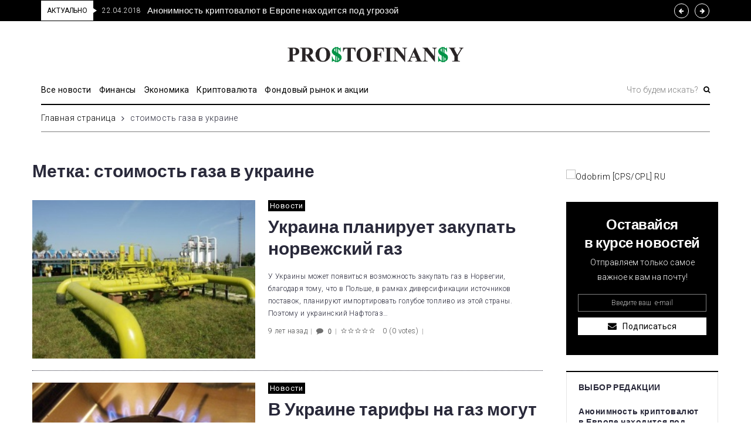

--- FILE ---
content_type: text/html; charset=UTF-8
request_url: https://prostofinansy.com/tag/stoimost-gaza-v-ukraine/
body_size: 30878
content:
<!DOCTYPE html>
<html lang="ru-RU">
<head>
<meta charset="UTF-8">
<link rel="profile" href="https://gmpg.org/xfn/11">
<link rel="pingback" href="https://prostofinansy.com/xmlrpc.php">

<meta name="viewport" content="width=device-width, initial-scale=1" />
<meta name="theme-color" content="#000000"/>
<title>стоимость газа в украине</title>

		<!-- All in One SEO 4.0.18 -->
		<meta name="robots" content="noindex, max-snippet:-1, max-image-preview:large, max-video-preview:-1"/>
		<meta name="keywords" content="нафтогаз украины,газпром,импорт газа цена,стоимость газа в украине" />
		<link rel="canonical" href="https://prostofinansy.com/tag/stoimost-gaza-v-ukraine/" />
		<script type="application/ld+json" class="aioseo-schema">
			{"@context":"https:\/\/schema.org","@graph":[{"@type":"WebSite","@id":"https:\/\/prostofinansy.com\/#website","url":"https:\/\/prostofinansy.com\/","name":"ProstoFinansy.com","description":"\u041b\u0435\u043d\u0442\u0430 \u043d\u043e\u0432\u043e\u0441\u0442\u0435\u0439 \u0423\u043a\u0440\u0430\u0438\u043d\u044b \u0438 \u043c\u0438\u0440\u0430 - \u0444\u0438\u043d\u0430\u043d\u0441\u044b, \u044d\u043a\u043e\u043d\u043e\u043c\u0438\u043a\u0430, \u043f\u043e\u043b\u0438\u0442\u0438\u043a\u0430, \u043e\u0431\u0449\u0435\u0441\u0442\u0432\u043e \u0438 \u0434\u0440. \u041e\u0442 \u0441\u043e\u0431\u044b\u0442\u0438\u0439 \u0434\u043e \u0440\u0435\u0430\u043b\u044c\u043d\u044b\u0445 \u043f\u0440\u0438\u043c\u0435\u0440\u043e\u0432 \u0432\u044b\u0433\u043e\u0434\u043d\u043e\u0433\u043e \u0438\u043d\u0432\u0435\u0441\u0442\u0438\u0440\u043e\u0432\u0430\u043d\u0438\u044f \u0438 \u0432\u043b\u043e\u0436\u0435\u043d\u0438\u044f \u0434\u0435\u043d\u0435\u0433 \u0441 \u0446\u0435\u043b\u044c\u044e \u0441\u043e\u0445\u0440\u0430\u043d\u0435\u043d\u0438\u044f \u0438 \u043f\u043e\u043b\u0443\u0447\u0435\u043d\u0438\u044f \u043f\u0440\u0438\u0431\u044b\u043b\u0438","publisher":{"@id":"https:\/\/prostofinansy.com\/#organization"}},{"@type":"Organization","@id":"https:\/\/prostofinansy.com\/#organization","name":"\u041a\u0440\u0438\u043f\u0442\u043e\u0432\u0430\u043b\u044e\u0442\u0430, \u043a\u0440\u0435\u0434\u0438\u0442\u044b, \u0431\u0430\u043d\u043a\u0438, \u0444\u043e\u0440\u0435\u043a\u0441 - ProstoFinansy","url":"https:\/\/prostofinansy.com\/","logo":{"@type":"ImageObject","@id":"https:\/\/prostofinansy.com\/#organizationLogo","url":"https:\/\/prostofinansy.com\/wp-content\/uploads\/2014\/12\/Logo.png","width":"461","height":"40"},"image":{"@id":"https:\/\/prostofinansy.com\/#organizationLogo"}},{"@type":"BreadcrumbList","@id":"https:\/\/prostofinansy.com\/tag\/stoimost-gaza-v-ukraine\/#breadcrumblist","itemListElement":[{"@type":"ListItem","@id":"https:\/\/prostofinansy.com\/#listItem","position":"1","item":{"@id":"https:\/\/prostofinansy.com\/#item","name":"\u0413\u043b\u0430\u0432\u043d\u0430\u044f","description":"\u041b\u0435\u043d\u0442\u0430 \u043d\u043e\u0432\u043e\u0441\u0442\u0435\u0439 \u0423\u043a\u0440\u0430\u0438\u043d\u044b \u0438 \u043c\u0438\u0440\u0430 - \u0444\u0438\u043d\u0430\u043d\u0441\u044b, \u044d\u043a\u043e\u043d\u043e\u043c\u0438\u043a\u0430, \u043f\u043e\u043b\u0438\u0442\u0438\u043a\u0430, \u043e\u0431\u0449\u0435\u0441\u0442\u0432\u043e \u0438 \u0434\u0440. \u041e\u0442 \u0441\u043e\u0431\u044b\u0442\u0438\u0439 \u0434\u043e \u0440\u0435\u0430\u043b\u044c\u043d\u044b\u0445 \u043f\u0440\u0438\u043c\u0435\u0440\u043e\u0432 \u0432\u044b\u0433\u043e\u0434\u043d\u043e\u0433\u043e \u0438\u043d\u0432\u0435\u0441\u0442\u0438\u0440\u043e\u0432\u0430\u043d\u0438\u044f \u0438 \u0432\u043b\u043e\u0436\u0435\u043d\u0438\u044f \u0434\u0435\u043d\u0435\u0433 \u0441 \u0446\u0435\u043b\u044c\u044e \u0441\u043e\u0445\u0440\u0430\u043d\u0435\u043d\u0438\u044f \u0438 \u043f\u043e\u043b\u0443\u0447\u0435\u043d\u0438\u044f \u043f\u0440\u0438\u0431\u044b\u043b\u0438","url":"https:\/\/prostofinansy.com\/"},"nextItem":"https:\/\/prostofinansy.com\/tag\/stoimost-gaza-v-ukraine\/#listItem"},{"@type":"ListItem","@id":"https:\/\/prostofinansy.com\/tag\/stoimost-gaza-v-ukraine\/#listItem","position":"2","item":{"@id":"https:\/\/prostofinansy.com\/tag\/stoimost-gaza-v-ukraine\/#item","name":"\u0441\u0442\u043e\u0438\u043c\u043e\u0441\u0442\u044c \u0433\u0430\u0437\u0430 \u0432 \u0443\u043a\u0440\u0430\u0438\u043d\u0435","url":"https:\/\/prostofinansy.com\/tag\/stoimost-gaza-v-ukraine\/"},"previousItem":"https:\/\/prostofinansy.com\/#listItem"}]},{"@type":"CollectionPage","@id":"https:\/\/prostofinansy.com\/tag\/stoimost-gaza-v-ukraine\/#collectionpage","url":"https:\/\/prostofinansy.com\/tag\/stoimost-gaza-v-ukraine\/","name":"\u0441\u0442\u043e\u0438\u043c\u043e\u0441\u0442\u044c \u0433\u0430\u0437\u0430 \u0432 \u0443\u043a\u0440\u0430\u0438\u043d\u0435","inLanguage":"ru-RU","isPartOf":{"@id":"https:\/\/prostofinansy.com\/#website"},"breadcrumb":{"@id":"https:\/\/prostofinansy.com\/tag\/stoimost-gaza-v-ukraine\/#breadcrumblist"}}]}
		</script>
		<!-- All in One SEO -->

<link rel='dns-prefetch' href='//fonts.googleapis.com' />
<link rel='dns-prefetch' href='//s.w.org' />
<link rel="alternate" type="application/rss+xml" title="ProstoFinansy.com &raquo; Лента" href="https://prostofinansy.com/feed/" />
<link rel="alternate" type="application/rss+xml" title="ProstoFinansy.com &raquo; Лента комментариев" href="https://prostofinansy.com/comments/feed/" />
<link rel="alternate" type="application/rss+xml" title="ProstoFinansy.com &raquo; Лента метки стоимость газа в украине" href="https://prostofinansy.com/tag/stoimost-gaza-v-ukraine/feed/" />
		<script type="text/javascript">
			window._wpemojiSettings = {"baseUrl":"https:\/\/s.w.org\/images\/core\/emoji\/13.0.1\/72x72\/","ext":".png","svgUrl":"https:\/\/s.w.org\/images\/core\/emoji\/13.0.1\/svg\/","svgExt":".svg","source":{"concatemoji":"https:\/\/prostofinansy.com\/wp-includes\/js\/wp-emoji-release.min.js?ver=5.6.16"}};
			!function(e,a,t){var n,r,o,i=a.createElement("canvas"),p=i.getContext&&i.getContext("2d");function s(e,t){var a=String.fromCharCode;p.clearRect(0,0,i.width,i.height),p.fillText(a.apply(this,e),0,0);e=i.toDataURL();return p.clearRect(0,0,i.width,i.height),p.fillText(a.apply(this,t),0,0),e===i.toDataURL()}function c(e){var t=a.createElement("script");t.src=e,t.defer=t.type="text/javascript",a.getElementsByTagName("head")[0].appendChild(t)}for(o=Array("flag","emoji"),t.supports={everything:!0,everythingExceptFlag:!0},r=0;r<o.length;r++)t.supports[o[r]]=function(e){if(!p||!p.fillText)return!1;switch(p.textBaseline="top",p.font="600 32px Arial",e){case"flag":return s([127987,65039,8205,9895,65039],[127987,65039,8203,9895,65039])?!1:!s([55356,56826,55356,56819],[55356,56826,8203,55356,56819])&&!s([55356,57332,56128,56423,56128,56418,56128,56421,56128,56430,56128,56423,56128,56447],[55356,57332,8203,56128,56423,8203,56128,56418,8203,56128,56421,8203,56128,56430,8203,56128,56423,8203,56128,56447]);case"emoji":return!s([55357,56424,8205,55356,57212],[55357,56424,8203,55356,57212])}return!1}(o[r]),t.supports.everything=t.supports.everything&&t.supports[o[r]],"flag"!==o[r]&&(t.supports.everythingExceptFlag=t.supports.everythingExceptFlag&&t.supports[o[r]]);t.supports.everythingExceptFlag=t.supports.everythingExceptFlag&&!t.supports.flag,t.DOMReady=!1,t.readyCallback=function(){t.DOMReady=!0},t.supports.everything||(n=function(){t.readyCallback()},a.addEventListener?(a.addEventListener("DOMContentLoaded",n,!1),e.addEventListener("load",n,!1)):(e.attachEvent("onload",n),a.attachEvent("onreadystatechange",function(){"complete"===a.readyState&&t.readyCallback()})),(n=t.source||{}).concatemoji?c(n.concatemoji):n.wpemoji&&n.twemoji&&(c(n.twemoji),c(n.wpemoji)))}(window,document,window._wpemojiSettings);
		</script>
		<style type="text/css">
img.wp-smiley,
img.emoji {
	display: inline !important;
	border: none !important;
	box-shadow: none !important;
	height: 1em !important;
	width: 1em !important;
	margin: 0 .07em !important;
	vertical-align: -0.1em !important;
	background: none !important;
	padding: 0 !important;
}
</style>
	<link rel='stylesheet' id='font-awesome-css'  href='https://prostofinansy.com/wp-content/plugins/cherry-socialize/assets/css/font-awesome.min.css?ver=4.7.0' type='text/css' media='all' />
<link rel='stylesheet' id='cherry-socialize-public-css'  href='https://prostofinansy.com/wp-content/plugins/cherry-socialize/assets/css/public.css?ver=1.1.4' type='text/css' media='all' />
<link rel='stylesheet' id='cherry-trending-posts-css'  href='https://prostofinansy.com/wp-content/plugins/cherry-trending-posts/assets/css/style.css?ver=1.0.2' type='text/css' media='all' />
<link rel='stylesheet' id='wp-block-library-css'  href='https://prostofinansy.com/wp-includes/css/dist/block-library/style.min.css?ver=5.6.16' type='text/css' media='all' />
<link rel='stylesheet' id='hfe-style-css'  href='https://prostofinansy.com/wp-content/plugins/header-footer-elementor/assets/css/header-footer-elementor.css?ver=1.5.4' type='text/css' media='all' />
<link rel='stylesheet' id='elementor-icons-css'  href='https://prostofinansy.com/wp-content/plugins/elementor/assets/lib/eicons/css/elementor-icons.min.css?ver=5.9.1' type='text/css' media='all' />
<link rel='stylesheet' id='elementor-animations-css'  href='https://prostofinansy.com/wp-content/plugins/elementor/assets/lib/animations/animations.min.css?ver=3.0.15' type='text/css' media='all' />
<link rel='stylesheet' id='elementor-frontend-legacy-css'  href='https://prostofinansy.com/wp-content/plugins/elementor/assets/css/frontend-legacy.min.css?ver=3.0.15' type='text/css' media='all' />
<link rel='stylesheet' id='elementor-frontend-css'  href='https://prostofinansy.com/wp-content/plugins/elementor/assets/css/frontend.min.css?ver=3.0.15' type='text/css' media='all' />
<style id='elementor-frontend-inline-css' type='text/css'>
.elementor-kit-29675{--e-global-color-primary:#6EC1E4;--e-global-color-secondary:#54595F;--e-global-color-text:#7A7A7A;--e-global-color-accent:#61CE70;--e-global-color-5b68088a:#4054B2;--e-global-color-8bbc7b5:#23A455;--e-global-color-5e13c5e8:#000;--e-global-color-56ea25d1:#FFF;--e-global-typography-primary-font-family:"Roboto";--e-global-typography-primary-font-weight:600;--e-global-typography-secondary-font-family:"Roboto Slab";--e-global-typography-secondary-font-weight:400;--e-global-typography-text-font-family:"Roboto";--e-global-typography-text-font-weight:400;--e-global-typography-accent-font-family:"Roboto";--e-global-typography-accent-font-weight:500;}.elementor-section.elementor-section-boxed > .elementor-container{max-width:1140px;}{}h1.page-heading {display:var(--page-title-display);}@media(max-width:1024px){.elementor-section.elementor-section-boxed > .elementor-container{max-width:1025px;}}@media(max-width:767px){.elementor-section.elementor-section-boxed > .elementor-container{max-width:768px;}}
.elementor-29748 .elementor-element.elementor-element-31a0 > .elementor-container{max-width:1160px;}.elementor-29748 .elementor-element.elementor-element-31a0 > .elementor-container > .elementor-row > .elementor-column > .elementor-column-wrap > .elementor-widget-wrap{align-content:center;align-items:center;}.elementor-bc-flex-widget .elementor-29748 .elementor-element.elementor-element-3507.elementor-column .elementor-column-wrap{align-items:center;}.elementor-29748 .elementor-element.elementor-element-3507.elementor-column.elementor-element[data-element_type="column"] > .elementor-column-wrap.elementor-element-populated > .elementor-widget-wrap{align-content:center;align-items:center;}.elementor-29748 .elementor-element.elementor-element-3507 > .elementor-element-populated{padding:0px 10px 0px 10px;}.elementor-29748 .elementor-element.elementor-element-6e02 .jet-text-ticker__title{color:#000000;background-color:#ffffff;padding:5px 10px 5px 10px;border-radius:0px 0px 0px 0px;}.elementor-29748 .elementor-element.elementor-element-6e02  .jet-text-ticker__title{font-family:"Roboto", Sans-serif;font-size:12px;font-weight:400;text-transform:capitalize;letter-spacing:-0.1px;}.elementor-29748 .elementor-element.elementor-element-6e02 .jet-text-ticker__title:after{position:absolute;content:"";width:0;height:0;border-style:solid;border-width:4px 0 4px 6px;border-color:transparent transparent transparent #ffffff;left:100%;top:50%;margin-top:-4px;z-index:999;}.elementor-29748 .elementor-element.elementor-element-6e02 .jet-text-ticker__date{padding:0px 0px 0px 0px;}.elementor-29748 .elementor-element.elementor-element-6e02 .jet-text-ticker__posts{padding:0px 0px 0px 0px;}.elementor-29748 .elementor-element.elementor-element-6e02 .jet-text-ticker__post-date{color:#ffffff;}.elementor-29748 .elementor-element.elementor-element-6e02  .jet-text-ticker__post-date{font-family:"Roboto", Sans-serif;font-size:12px;font-weight:300;line-height:1em;}.elementor-29748 .elementor-element.elementor-element-6e02 .jet-text-ticker__item-typed{color:#ffffff;}.elementor-29748 .elementor-element.elementor-element-6e02 .jet-text-ticker__item-typed:hover{color:rgba(255,255,255,0.5);}.elementor-29748 .elementor-element.elementor-element-6e02  .jet-text-ticker__item-typed{font-family:"Archivo", Sans-serif;font-size:15px;font-weight:500;line-height:1.7em;}.elementor-29748 .elementor-element.elementor-element-6e02 .jet-blog-arrow{color:#ffffff;font-size:10px;width:25px;height:25px;border-style:solid;border-width:1px 1px 1px 1px;border-color:#ffffff;border-radius:50px 50px 50px 50px;}.elementor-29748 .elementor-element.elementor-element-6e02 .jet-blog-arrow:before{font-size:10px;}.elementor-29748 .elementor-element.elementor-element-6e02 .jet-blog-arrow:hover{color:#000000;background-color:#ffffff;border-style:solid;border-color:#ffffff;}.elementor-29748 .elementor-element.elementor-element-6e02 .jet-blog-arrow.jet-arrow-next{right:-79px;left:auto;}.elementor-29748 .elementor-element.elementor-element-6e02 .tippy-tooltip .tippy-content{text-align:center;}.elementor-29748 .elementor-element.elementor-element-31a0:not(.elementor-motion-effects-element-type-background), .elementor-29748 .elementor-element.elementor-element-31a0 > .elementor-motion-effects-container > .elementor-motion-effects-layer{background-color:#000000;}.elementor-29748 .elementor-element.elementor-element-31a0{transition:background 0.3s, border 0.3s, border-radius 0.3s, box-shadow 0.3s;padding:1px 0px 1px 0px;}.elementor-29748 .elementor-element.elementor-element-31a0 > .elementor-background-overlay{transition:background 0.3s, border-radius 0.3s, opacity 0.3s;}.elementor-29748 .elementor-element.elementor-element-ff04d09 > .elementor-container{max-width:1160px;}.elementor-29748 .elementor-element.elementor-element-a7f15ea > .elementor-element-populated{padding:0px 10px 0px 10px;}.elementor-29748 .elementor-element.elementor-element-1dead6d > .elementor-widget-container{padding:25px 25px 25px 25px;}.elementor-29748 .elementor-element.elementor-element-1dead6d .tippy-tooltip .tippy-content{text-align:center;}.elementor-29748 .elementor-element.elementor-element-ff04d09{padding:18px 0px 3px 0px;}.elementor-29748 .elementor-element.elementor-element-23518a2 > .elementor-container{max-width:1160px;}.elementor-29748 .elementor-element.elementor-element-10316db > .elementor-element-populated{border-style:solid;border-width:0px 0px 0px 0px;transition:background 0.3s, border 0.3s, border-radius 0.3s, box-shadow 0.3s;padding:0px 10px 0px 10px;}.elementor-29748 .elementor-element.elementor-element-10316db > .elementor-element-populated > .elementor-background-overlay{transition:background 0.3s, border-radius 0.3s, opacity 0.3s;}.elementor-29748 .elementor-element.elementor-element-28507c9 > .elementor-element-populated{margin:0px 0px 0px 0px;padding:0px 0px 0px 0px;}.elementor-29748 .elementor-element.elementor-element-0f15dc4 .jet-nav--horizontal{justify-content:flex-start;}.elementor-29748 .elementor-element.elementor-element-0f15dc4 .jet-nav--vertical .menu-item-link-top{justify-content:flex-start;}.elementor-29748 .elementor-element.elementor-element-0f15dc4 .menu-item.current-menu-item .menu-item-link-top{color:rgba(0,0,0,0.5);}.elementor-29748 .elementor-element.elementor-element-0f15dc4 .tippy-tooltip .tippy-content{text-align:center;}.elementor-29748 .elementor-element.elementor-element-d508749 > .elementor-element-populated{padding:3px 0px 0px 0px;}.elementor-29748 .elementor-element.elementor-element-92dc7cc .jet-search__field{font-family:"Roboto", Sans-serif;font-size:14px;font-weight:300;color:rgba(0,0,0,0.5);border-style:solid;border-width:0px 0px 0px 0px;}.elementor-29748 .elementor-element.elementor-element-92dc7cc .jet-search__field::-webkit-input-placeholder{color:rgba(0,0,0,0.5);}.elementor-29748 .elementor-element.elementor-element-92dc7cc .jet-search__field::-moz-placeholder{color:rgba(0,0,0,0.5);}.elementor-29748 .elementor-element.elementor-element-92dc7cc .jet-search__field:-ms-input-placeholder{color:rgba(0,0,0,0.5);}.elementor-29748 .elementor-element.elementor-element-92dc7cc .jet-search__field:focus{color:#000000;}.elementor-29748 .elementor-element.elementor-element-92dc7cc .jet-search__field:focus::-webkit-input-placeholder{color:#000000;}.elementor-29748 .elementor-element.elementor-element-92dc7cc .jet-search__field:focus::-moz-placeholder{color:#000000;}.elementor-29748 .elementor-element.elementor-element-92dc7cc .jet-search__field:focus:-ms-input-placeholder{color:#000000;}.elementor-29748 .elementor-element.elementor-element-92dc7cc .jet-search__submit{color:#000000;padding:0px 0px 0px 0px;margin:0px 0px 0px 5px;}.elementor-29748 .elementor-element.elementor-element-92dc7cc .jet-search__submit:hover{color:rgba(0,0,0,0.5);}.elementor-29748 .elementor-element.elementor-element-92dc7cc .tippy-tooltip .tippy-content{text-align:center;}.elementor-29748 .elementor-element.elementor-element-a8a8a3b{border-style:solid;border-width:0px 0px 2px 0px;border-color:#000000;transition:background 0.3s, border 0.3s, border-radius 0.3s, box-shadow 0.3s;padding:0px 0px 6px 0px;}.elementor-29748 .elementor-element.elementor-element-a8a8a3b > .elementor-background-overlay{transition:background 0.3s, border-radius 0.3s, opacity 0.3s;}.elementor-29748 .elementor-element.elementor-element-23518a2{padding:0px 0px 0px 0px;}.elementor-29748 .elementor-element.elementor-element-34ec0ff > .elementor-container{max-width:1160px;}.elementor-29748 .elementor-element.elementor-element-92fe792 .jet-breadcrumbs__item-link{padding:0px 0px 0px 0px;}.elementor-29748 .elementor-element.elementor-element-92fe792 .jet-breadcrumbs__item-target{padding:0px 0px 0px 0px;}.elementor-29748 .elementor-element.elementor-element-92fe792 .tippy-tooltip .tippy-content{text-align:center;}.elementor-29748 .elementor-element.elementor-element-e0e0b2d .elementor-spacer-inner{height:0px;}.elementor-29748 .elementor-element.elementor-element-e0e0b2d > .elementor-widget-container{margin:-10px 0px 0px 0px;border-style:solid;border-width:0px 0px 1px 0px;border-color:#02010180;}.elementor-29748 .elementor-element.elementor-element-e0e0b2d .tippy-tooltip .tippy-content{text-align:center;}@media(min-width:768px){.elementor-29748 .elementor-element.elementor-element-28507c9{width:75%;}.elementor-29748 .elementor-element.elementor-element-d508749{width:25%;}.elementor-29748 .elementor-element.elementor-element-91ff186{width:100%;}}@media(max-width:1024px) and (min-width:768px){.elementor-29748 .elementor-element.elementor-element-3507{width:100%;}.elementor-29748 .elementor-element.elementor-element-10316db{width:100%;}.elementor-29748 .elementor-element.elementor-element-28507c9{width:100%;}.elementor-29748 .elementor-element.elementor-element-d508749{width:100%;}}@media(max-width:1024px){.elementor-29748 .elementor-element.elementor-element-a7f15ea > .elementor-element-populated{margin:0px 0px 0px 0px;padding:0px 0px 0px 0px;}.elementor-29748 .elementor-element.elementor-element-ff04d09{padding:15px 0px 15px 0px;}.elementor-29748 .elementor-element.elementor-element-0f15dc4 .jet-nav--horizontal{justify-content:center;}.elementor-29748 .elementor-element.elementor-element-0f15dc4 .jet-nav--vertical .menu-item-link-top{justify-content:center;}.elementor-29748 .elementor-element.elementor-element-a8a8a3b{padding:0px 0px 6px 0px;}.elementor-29748 .elementor-element.elementor-element-23518a2{padding:0px 0px 0px 0px;}}@media(max-width:767px){.elementor-29748 .elementor-element.elementor-element-3507 > .elementor-element-populated{padding:1px 5px 0px 2px;}.elementor-29748 .elementor-element.elementor-element-6e02  .jet-text-ticker__item-typed{font-size:10px;}.elementor-29748 .elementor-element.elementor-element-ff04d09{padding:10px 0px 0px 0px;}.elementor-29748 .elementor-element.elementor-element-10316db{width:100%;}.elementor-29748 .elementor-element.elementor-element-10316db > .elementor-element-populated{margin:0px 0px 0px 0px;padding:0px 10px 0px 10px;}.elementor-29748 .elementor-element.elementor-element-28507c9{width:35%;}.elementor-29748 .elementor-element.elementor-element-28507c9 > .elementor-element-populated{padding:0px 0px 0px 0px;}.elementor-29748 .elementor-element.elementor-element-0f15dc4 .jet-mobile-menu .menu-item-link{justify-content:flex-start;}.elementor-29748 .elementor-element.elementor-element-0f15dc4 .jet-nav--horizontal{justify-content:flex-start;}.elementor-29748 .elementor-element.elementor-element-0f15dc4 .jet-nav--vertical .menu-item-link-top{justify-content:flex-start;}.elementor-29748 .elementor-element.elementor-element-0f15dc4 > .elementor-widget-container{margin:10px 0px 0px 0px;}.elementor-29748 .elementor-element.elementor-element-d508749{width:65%;}.elementor-29748 .elementor-element.elementor-element-d508749 > .elementor-element-populated{margin:0px 0px 0px 0px;padding:15px 0px 0px 0px;}.elementor-29748 .elementor-element.elementor-element-a8a8a3b{padding:0px 0px 0px 0px;}.elementor-29748 .elementor-element.elementor-element-23518a2{padding:0px 0px 0px 0px;}}
.elementor-29747 .elementor-element.elementor-element-e1d9dc2 > .elementor-container{max-width:1160px;}.elementor-29747 .elementor-element.elementor-element-49079a6 > .elementor-column-wrap > .elementor-widget-wrap > .elementor-widget:not(.elementor-widget__width-auto):not(.elementor-widget__width-initial):not(:last-child):not(.elementor-absolute){margin-bottom:0px;}.elementor-29747 .elementor-element.elementor-element-49079a6 > .elementor-element-populated{padding:0px 10px 0px 10px;}.elementor-29747 .elementor-element.elementor-element-3091b30{--divider-border-style:solid;--divider-color:#000000;--divider-border-width:2px;}.elementor-29747 .elementor-element.elementor-element-3091b30 .elementor-divider-separator{width:100%;}.elementor-29747 .elementor-element.elementor-element-3091b30 .elementor-divider{padding-top:0px;padding-bottom:0px;}.elementor-29747 .elementor-element.elementor-element-3091b30 > .elementor-widget-container{padding:9px 0px 24px 0px;}.elementor-29747 .elementor-element.elementor-element-3091b30 .tippy-tooltip .tippy-content{text-align:center;}.elementor-29747 .elementor-element.elementor-element-7f229c0 .tippy-tooltip .tippy-content{text-align:center;}.elementor-29747 .elementor-element.elementor-element-0dc09c0 .elementor-spacer-inner{height:22px;}.elementor-29747 .elementor-element.elementor-element-0dc09c0 .tippy-tooltip .tippy-content{text-align:center;}.elementor-29747 .elementor-element.elementor-element-696fbca > .elementor-column-wrap > .elementor-widget-wrap > .elementor-widget:not(.elementor-widget__width-auto):not(.elementor-widget__width-initial):not(:last-child):not(.elementor-absolute){margin-bottom:0px;}.elementor-29747 .elementor-element.elementor-element-696fbca > .elementor-element-populated{margin:0px 0px 0px 0px;padding:0px 0px 0px 0px;}.elementor-29747 .elementor-element.elementor-element-ab31568 .jet-posts .jet-posts__item{padding:0px 0px 0px 0px;}.elementor-29747 .elementor-element.elementor-element-ab31568 .jet-posts{margin-right:-0px;margin-left:-0px;}.elementor-29747 .elementor-element.elementor-element-ab31568 .jet-posts .jet-posts__inner-box{border-style:dotted;border-width:0px 1px 0px 0px;border-color:#c4c4c4;padding:0px 10px 0px 10px;}.elementor-29747 .elementor-element.elementor-element-ab31568 .jet-posts .post-thumbnail{margin:0px 0px 17px 0px;}.elementor-29747 .elementor-element.elementor-element-ab31568 .jet-posts .entry-title{font-size:18px;text-align:left;}.elementor-29747 .elementor-element.elementor-element-ab31568 .jet-posts .post-meta{text-align:left;}.elementor-29747 .elementor-element.elementor-element-ab31568 .jet-posts .entry-excerpt{text-align:left;}.elementor-29747 .elementor-element.elementor-element-ab31568 .jet-posts .jet-more{text-decoration:none;align-self:flex-start;}.elementor-29747 .elementor-element.elementor-element-ab31568 .jet-posts .jet-more:hover{text-decoration:none;}.elementor-29747 .elementor-element.elementor-element-ab31568 .jet-carousel .jet-slick-dots li{padding-left:5px;padding-right:5px;}.elementor-29747 .elementor-element.elementor-element-ab31568 .jet-carousel .jet-slick-dots{justify-content:center;}.elementor-29747 .elementor-element.elementor-element-ab31568 .jet-title-fields__item-label{margin-right:5px;}.elementor-29747 .elementor-element.elementor-element-ab31568 .jet-content-fields__item-label{margin-right:5px;}.elementor-29747 .elementor-element.elementor-element-ab31568 > .elementor-widget-container{margin:0px -10px 0px -10px;}.elementor-29747 .elementor-element.elementor-element-ab31568 .tippy-tooltip .tippy-content{text-align:center;}.elementor-29747 .elementor-element.elementor-element-e7ff07e .jet-smart-listing{margin:0px 0px 0px 0px;}.elementor-29747 .elementor-element.elementor-element-e7ff07e .jet-smart-listing__featured{margin:0px 0px 0px 0px;}.elementor-29747 .elementor-element.elementor-element-e7ff07e .jet-smart-listing__posts{margin:0px 0px 0px 0px;}.elementor-29747 .elementor-element.elementor-element-e7ff07e .jet-smart-listing__title{padding:0px 0px 0px 0px;margin:0px 0px 0px 0px;}.elementor-29747 .elementor-element.elementor-element-e7ff07e .jet-smart-listing__filter > .jet-smart-listing__filter-item > a{margin:0px 0px 0px 10px;}.elementor-29747 .elementor-element.elementor-element-e7ff07e .jet-smart-listing__filter-more > i{margin:0px 0px 0px 10px;}.elementor-29747 .elementor-element.elementor-element-e7ff07e .jet-smart-listing__featured .jet-smart-listing__meta{text-align:left;}.elementor-29747 .elementor-element.elementor-element-e7ff07e .jet-smart-listing__featured .jet-smart-listing__more .jet-smart-listing__more-text{text-decoration:none;}.elementor-29747 .elementor-element.elementor-element-e7ff07e .jet-smart-listing__featured .jet-smart-listing__more:hover .jet-smart-listing__more-text{text-decoration:none;}.elementor-29747 .elementor-element.elementor-element-e7ff07e .jet-smart-listing__featured .jet-smart-listing__more-wrap{justify-content:flex-start;}.elementor-29747 .elementor-element.elementor-element-e7ff07e .jet-smart-listing__featured .jet-smart-listing__terms-link{text-decoration:none;}.elementor-29747 .elementor-element.elementor-element-e7ff07e .jet-smart-listing__featured .jet-smart-listing__terms-link:hover{text-decoration:none;}.elementor-29747 .elementor-element.elementor-element-e7ff07e .jet-smart-listing__post{padding:18px 10px 0px 0px;margin:0px 0px 0px 0px;max-width:calc( 100%/3 - 0px - 0px );border-style:dotted;border-width:0px 1px 0px 0px;border-color:#c4c4c4;}.elementor-29747 .elementor-element.elementor-element-e7ff07e .jet-smart-listing__post-content{margin:4px 0px 0px 10px;}.elementor-29747 .elementor-element.elementor-element-e7ff07e  .jet-smart-listing__post .post-title-simple{font-size:18px;}.elementor-29747 .elementor-element.elementor-element-e7ff07e .jet-smart-listing__post .post-title-simple{margin:0px 0px 0px 0px;}.elementor-29747 .elementor-element.elementor-element-e7ff07e .jet-smart-listing__post .jet-smart-listing__meta{padding:0px 0px 0px 0px;margin:7px 0px 0px 0px;text-align:left;}.elementor-29747 .elementor-element.elementor-element-e7ff07e .jet-smart-listing__post .jet-smart-listing__more .jet-smart-listing__more-text{text-decoration:none;}.elementor-29747 .elementor-element.elementor-element-e7ff07e .jet-smart-listing__post .jet-smart-listing__more:hover .jet-smart-listing__more-text{text-decoration:none;}.elementor-29747 .elementor-element.elementor-element-e7ff07e .jet-smart-listing__post .jet-smart-listing__more-wrap{justify-content:flex-start;}.elementor-29747 .elementor-element.elementor-element-e7ff07e .jet-smart-listing__post .jet-smart-listing__terms-link{text-decoration:none;margin:0px 0px 0px 10px;}.elementor-29747 .elementor-element.elementor-element-e7ff07e .jet-smart-listing__post .jet-smart-listing__terms-link:hover{text-decoration:none;}.elementor-29747 .elementor-element.elementor-element-e7ff07e .jet-title-fields__item-label{margin-right:5px;}.elementor-29747 .elementor-element.elementor-element-e7ff07e .jet-content-fields__item-label{margin-right:5px;}.elementor-29747 .elementor-element.elementor-element-e7ff07e .jet-processing{opacity:0.5;}.elementor-29747 .elementor-element.elementor-element-e7ff07e > .elementor-widget-container{margin:0px 0px 0px -10px;}.elementor-29747 .elementor-element.elementor-element-e7ff07e .tippy-tooltip .tippy-content{text-align:center;}.elementor-29747 .elementor-element.elementor-element-97b769d .elementor-spacer-inner{height:12px;}.elementor-29747 .elementor-element.elementor-element-97b769d .tippy-tooltip .tippy-content{text-align:center;}.elementor-29747 .elementor-element.elementor-element-e1d9dc2{padding:11px 0px 30px 0px;}.elementor-29747 .elementor-element.elementor-element-89c515c > .elementor-container{max-width:1160px;}.elementor-29747 .elementor-element.elementor-element-a7b146a > .elementor-column-wrap > .elementor-widget-wrap > .elementor-widget:not(.elementor-widget__width-auto):not(.elementor-widget__width-initial):not(:last-child):not(.elementor-absolute){margin-bottom:0px;}.elementor-29747 .elementor-element.elementor-element-a7b146a > .elementor-element-populated{margin:0px 0px 0px 0px;padding:0px 10px 0px 10px;}.elementor-29747 .elementor-element.elementor-element-397ab27{--divider-border-style:solid;--divider-color:#000000;--divider-border-width:2px;}.elementor-29747 .elementor-element.elementor-element-397ab27 .elementor-divider-separator{width:100%;}.elementor-29747 .elementor-element.elementor-element-397ab27 .elementor-divider{padding-top:0px;padding-bottom:0px;}.elementor-29747 .elementor-element.elementor-element-397ab27 > .elementor-widget-container{padding:6px 0px 27px 0px;}.elementor-29747 .elementor-element.elementor-element-397ab27 .tippy-tooltip .tippy-content{text-align:center;}.elementor-29747 .elementor-element.elementor-element-206d986 > .elementor-column-wrap > .elementor-widget-wrap > .elementor-widget:not(.elementor-widget__width-auto):not(.elementor-widget__width-initial):not(:last-child):not(.elementor-absolute){margin-bottom:0px;}.elementor-29747 .elementor-element.elementor-element-206d986 > .elementor-element-populated{border-style:dotted;border-width:0px 1px 0px 0px;border-color:#c4c4c4;transition:background 0.3s, border 0.3s, border-radius 0.3s, box-shadow 0.3s;margin:0px 0px 0px 0px;padding:3px 35px 0px 0px;}.elementor-29747 .elementor-element.elementor-element-206d986 > .elementor-element-populated > .elementor-background-overlay{transition:background 0.3s, border-radius 0.3s, opacity 0.3s;}.elementor-29747 .elementor-element.elementor-element-e494dc6 .jet-logo{justify-content:flex-start;}.elementor-29747 .elementor-element.elementor-element-e494dc6 .tippy-tooltip .tippy-content{text-align:center;}.elementor-29747 .elementor-element.elementor-element-4063da0 .elementor-spacer-inner{height:9px;}.elementor-29747 .elementor-element.elementor-element-4063da0 .tippy-tooltip .tippy-content{text-align:center;}.elementor-29747 .elementor-element.elementor-element-110d88c{color:rgba(0,0,0,0.7);font-size:12px;line-height:1.4em;}.elementor-29747 .elementor-element.elementor-element-110d88c .tippy-tooltip .tippy-content{text-align:center;}.elementor-29747 .elementor-element.elementor-element-d9b1aec > .elementor-column-wrap > .elementor-widget-wrap > .elementor-widget:not(.elementor-widget__width-auto):not(.elementor-widget__width-initial):not(:last-child):not(.elementor-absolute){margin-bottom:0px;}.elementor-29747 .elementor-element.elementor-element-d9b1aec > .elementor-element-populated{border-style:dotted;border-width:0px 1px 0px 0px;border-color:#c4c4c4;transition:background 0.3s, border 0.3s, border-radius 0.3s, box-shadow 0.3s;margin:0px 0px 0px 0px;padding:0px 0px 0px 17px;}.elementor-29747 .elementor-element.elementor-element-d9b1aec > .elementor-element-populated > .elementor-background-overlay{transition:background 0.3s, border-radius 0.3s, opacity 0.3s;}.elementor-29747 .elementor-element.elementor-element-054d889 .elementor-heading-title{text-transform:uppercase;}.elementor-29747 .elementor-element.elementor-element-054d889 .tippy-tooltip .tippy-content{text-align:center;}.elementor-29747 .elementor-element.elementor-element-9d29fbc .elementor-spacer-inner{height:10px;}.elementor-29747 .elementor-element.elementor-element-9d29fbc .tippy-tooltip .tippy-content{text-align:center;}.elementor-29747 .elementor-element.elementor-element-f168e40 .jet-nav--horizontal{justify-content:flex-start;}.elementor-29747 .elementor-element.elementor-element-f168e40 .jet-nav--vertical .menu-item-link-top{justify-content:flex-start;}.elementor-29747 .elementor-element.elementor-element-f168e40 .menu-item-link-top{padding:0px 0px 0px 0px;}.elementor-29747 .elementor-element.elementor-element-f168e40 .jet-nav > .jet-nav__item{margin:0px 0px 2px 0px;}.elementor-29747 .elementor-element.elementor-element-f168e40 .tippy-tooltip .tippy-content{text-align:center;}.elementor-29747 .elementor-element.elementor-element-dacf203 > .elementor-column-wrap > .elementor-widget-wrap > .elementor-widget:not(.elementor-widget__width-auto):not(.elementor-widget__width-initial):not(:last-child):not(.elementor-absolute){margin-bottom:0px;}.elementor-29747 .elementor-element.elementor-element-dacf203 > .elementor-element-populated{border-style:dotted;border-width:0px 1px 0px 0px;border-color:#c4c4c4;transition:background 0.3s, border 0.3s, border-radius 0.3s, box-shadow 0.3s;margin:0px 0px 0px 0px;padding:0px 0px 0px 14px;}.elementor-29747 .elementor-element.elementor-element-dacf203 > .elementor-element-populated > .elementor-background-overlay{transition:background 0.3s, border-radius 0.3s, opacity 0.3s;}.elementor-29747 .elementor-element.elementor-element-6e4a277 .elementor-heading-title{text-transform:uppercase;}.elementor-29747 .elementor-element.elementor-element-6e4a277 > .elementor-widget-container{padding:0px 0px 0px 2px;}.elementor-29747 .elementor-element.elementor-element-6e4a277 .tippy-tooltip .tippy-content{text-align:center;}.elementor-29747 .elementor-element.elementor-element-9df3910 .elementor-spacer-inner{height:10px;}.elementor-29747 .elementor-element.elementor-element-9df3910 .tippy-tooltip .tippy-content{text-align:center;}.elementor-29747 .elementor-element.elementor-element-7372c65 .elementor-icon-list-items:not(.elementor-inline-items) .elementor-icon-list-item:not(:last-child){padding-bottom:calc(2px/2);}.elementor-29747 .elementor-element.elementor-element-7372c65 .elementor-icon-list-items:not(.elementor-inline-items) .elementor-icon-list-item:not(:first-child){margin-top:calc(2px/2);}.elementor-29747 .elementor-element.elementor-element-7372c65 .elementor-icon-list-items.elementor-inline-items .elementor-icon-list-item{margin-right:calc(2px/2);margin-left:calc(2px/2);}.elementor-29747 .elementor-element.elementor-element-7372c65 .elementor-icon-list-items.elementor-inline-items{margin-right:calc(-2px/2);margin-left:calc(-2px/2);}body.rtl .elementor-29747 .elementor-element.elementor-element-7372c65 .elementor-icon-list-items.elementor-inline-items .elementor-icon-list-item:after{left:calc(-2px/2);}body:not(.rtl) .elementor-29747 .elementor-element.elementor-element-7372c65 .elementor-icon-list-items.elementor-inline-items .elementor-icon-list-item:after{right:calc(-2px/2);}.elementor-29747 .elementor-element.elementor-element-7372c65 .elementor-icon-list-icon i{color:#000000;font-size:12px;}.elementor-29747 .elementor-element.elementor-element-7372c65 .elementor-icon-list-icon svg{fill:#000000;width:12px;}.elementor-29747 .elementor-element.elementor-element-7372c65 .elementor-icon-list-item:hover .elementor-icon-list-icon i{color:#808080;}.elementor-29747 .elementor-element.elementor-element-7372c65 .elementor-icon-list-item:hover .elementor-icon-list-icon svg{fill:#808080;}.elementor-29747 .elementor-element.elementor-element-7372c65 .elementor-icon-list-text{padding-left:11px;}.elementor-29747 .elementor-element.elementor-element-7372c65 .tippy-tooltip .tippy-content{text-align:center;}.elementor-29747 .elementor-element.elementor-element-6d5a4ac > .elementor-column-wrap > .elementor-widget-wrap > .elementor-widget:not(.elementor-widget__width-auto):not(.elementor-widget__width-initial):not(:last-child):not(.elementor-absolute){margin-bottom:0px;}.elementor-29747 .elementor-element.elementor-element-6d5a4ac > .elementor-element-populated{margin:0px 0px 0px 0px;padding:0px 0px 0px 14px;}.elementor-29747 .elementor-element.elementor-element-63e7f5f .elementor-heading-title{text-transform:uppercase;}.elementor-29747 .elementor-element.elementor-element-63e7f5f > .elementor-widget-container{padding:0px 0px 0px 0px;}.elementor-29747 .elementor-element.elementor-element-63e7f5f .tippy-tooltip .tippy-content{text-align:center;}.elementor-29747 .elementor-element.elementor-element-ef5c845 .elementor-spacer-inner{height:8px;}.elementor-29747 .elementor-element.elementor-element-ef5c845 .tippy-tooltip .tippy-content{text-align:center;}.elementor-29747 .elementor-element.elementor-element-de1cc00 .tippy-tooltip .tippy-content{text-align:center;}.elementor-29747 .elementor-element.elementor-element-f1017ce .elementor-spacer-inner{height:13px;}.elementor-29747 .elementor-element.elementor-element-f1017ce .tippy-tooltip .tippy-content{text-align:center;}.elementor-29747 .elementor-element.elementor-element-e7baba9 .jet-subscribe-form{width:100%;}.elementor-29747 .elementor-element.elementor-element-e7baba9 .jet-subscribe-form__message .jet-subscribe-form__message-inner{justify-content:center;}.elementor-29747 .elementor-element.elementor-element-e7baba9 .tippy-tooltip .tippy-content{text-align:center;}.elementor-29747 .elementor-element.elementor-element-89c515c{padding:0px 0px 0px 0px;}.elementor-29747 .elementor-element.elementor-element-aac87e0 > .elementor-container{max-width:1160px;}.elementor-29747 .elementor-element.elementor-element-c0c30c3 > .elementor-column-wrap > .elementor-widget-wrap > .elementor-widget:not(.elementor-widget__width-auto):not(.elementor-widget__width-initial):not(:last-child):not(.elementor-absolute){margin-bottom:0px;}.elementor-29747 .elementor-element.elementor-element-c0c30c3 > .elementor-element-populated{margin:0px 0px 0px 0px;padding:0px 10px 0px 10px;}.elementor-29747 .elementor-element.elementor-element-293d71c{--divider-border-style:solid;--divider-color:#000000;--divider-border-width:1px;}.elementor-29747 .elementor-element.elementor-element-293d71c .elementor-divider-separator{width:100%;}.elementor-29747 .elementor-element.elementor-element-293d71c .elementor-divider{padding-top:0px;padding-bottom:0px;}.elementor-29747 .elementor-element.elementor-element-293d71c > .elementor-widget-container{padding:23px 0px 14px 0px;}.elementor-29747 .elementor-element.elementor-element-293d71c .tippy-tooltip .tippy-content{text-align:center;}.elementor-29747 .elementor-element.elementor-element-f93ff29{font-size:12px;}.elementor-29747 .elementor-element.elementor-element-f93ff29 .tippy-tooltip .tippy-content{text-align:center;}.elementor-29747 .elementor-element.elementor-element-aac87e0{padding:0px 0px 18px 0px;}@media(min-width:768px){.elementor-29747 .elementor-element.elementor-element-206d986{width:24%;}.elementor-29747 .elementor-element.elementor-element-d9b1aec{width:17.034%;}.elementor-29747 .elementor-element.elementor-element-dacf203{width:17.034%;}.elementor-29747 .elementor-element.elementor-element-6d5a4ac{width:41.932%;}}@media(max-width:1024px){.elementor-29747 .elementor-element.elementor-element-3091b30 > .elementor-widget-container{padding:15px 0px 15px 0px;}.elementor-29747 .elementor-element.elementor-element-0dc09c0 .elementor-spacer-inner{height:20px;}.elementor-29747 .elementor-element.elementor-element-e7ff07e  .jet-smart-listing__post .post-title-simple{font-size:14px;}.elementor-29747 .elementor-element.elementor-element-e7ff07e > .elementor-widget-container{margin:0px 0px 0px 0px;padding:0px 0px 0px 0px;}.elementor-29747 .elementor-element.elementor-element-e1d9dc2{padding:0px 0px 15px 0px;}.elementor-29747 .elementor-element.elementor-element-397ab27 > .elementor-widget-container{padding:15px 0px 15px 0px;}.elementor-29747 .elementor-element.elementor-element-6d5a4ac > .elementor-element-populated{padding:15px 10px 0px 0px;}.elementor-29747 .elementor-element.elementor-element-293d71c > .elementor-widget-container{padding:15px 0px 15px 0px;}.elementor-29747 .elementor-element.elementor-element-aac87e0{padding:0px 0px 30px 0px;}}@media(max-width:767px){.elementor-29747 .elementor-element.elementor-element-3091b30 > .elementor-widget-container{padding:15px 0px 15px 0px;}.elementor-29747 .elementor-element.elementor-element-0dc09c0 .elementor-spacer-inner{height:20px;}.elementor-29747 .elementor-element.elementor-element-ab31568 .jet-posts .jet-posts__inner-box{padding:0px 15px 30px 15px;}.elementor-29747 .elementor-element.elementor-element-ab31568 .jet-posts .post-thumbnail{margin:0px 0px 10px 0px;}.elementor-29747 .elementor-element.elementor-element-e1d9dc2{padding:0px 0px 20px 0px;}.elementor-29747 .elementor-element.elementor-element-206d986{width:100%;}.elementor-29747 .elementor-element.elementor-element-206d986 > .elementor-element-populated{margin:0px 0px 0px 0px;}.elementor-29747 .elementor-element.elementor-element-d9b1aec > .elementor-element-populated{margin:10px 0px 0px 0px;padding:0px 0px 0px 0px;}.elementor-29747 .elementor-element.elementor-element-f168e40 .jet-mobile-menu .menu-item-link{justify-content:flex-start;}.elementor-29747 .elementor-element.elementor-element-dacf203 > .elementor-element-populated{margin:10px 0px 0px 0px;padding:0px 0px 0px 0px;}.elementor-29747 .elementor-element.elementor-element-6d5a4ac > .elementor-element-populated{margin:10px 0px 0px 0px;padding:0px 0px 0px 0px;}.elementor-29747 .elementor-element.elementor-element-ef5c845 .elementor-spacer-inner{height:15px;}.elementor-29747 .elementor-element.elementor-element-f1017ce .elementor-spacer-inner{height:15px;}.elementor-29747 .elementor-element.elementor-element-e7baba9 .jet-subscribe-form{width:100%;}.elementor-29747 .elementor-element.elementor-element-e7baba9 .jet-subscribe-form__input{width:100%;}.elementor-29747 .elementor-element.elementor-element-e7baba9 .jet-subscribe-form__submit{width:100%;margin:5px 0px 0px 0px;}.elementor-29747 .elementor-element.elementor-element-293d71c .elementor-divider{padding-top:20px;padding-bottom:20px;}.elementor-29747 .elementor-element.elementor-element-f93ff29 .elementor-text-editor{text-align:center;}}@media(max-width:1024px) and (min-width:768px){.elementor-29747 .elementor-element.elementor-element-696fbca{width:50%;}.elementor-29747 .elementor-element.elementor-element-206d986{width:33%;}.elementor-29747 .elementor-element.elementor-element-d9b1aec{width:33%;}.elementor-29747 .elementor-element.elementor-element-dacf203{width:33%;}.elementor-29747 .elementor-element.elementor-element-6d5a4ac{width:100%;}}
</style>
<link rel='stylesheet' id='elementor-pro-css'  href='https://prostofinansy.com/wp-content/plugins/elementor-pro/assets/css/frontend.min.css?ver=3.0.8' type='text/css' media='all' />
<link rel='stylesheet' id='jet-blog-css'  href='https://prostofinansy.com/wp-content/plugins/jet-blog/assets/css/jet-blog.css?ver=2.1.2' type='text/css' media='all' />
<link rel='stylesheet' id='jet-tabs-frontend-css'  href='https://prostofinansy.com/wp-content/plugins/jet-tabs/assets/css/jet-tabs-frontend.css?ver=1.1.1' type='text/css' media='all' />
<link rel='stylesheet' id='jet-tricks-frontend-css'  href='https://prostofinansy.com/wp-content/plugins/jet-tricks/assets/css/jet-tricks-frontend.css?ver=1.1.1' type='text/css' media='all' />
<link rel='stylesheet' id='cherry-google-fonts-investory-css'  href='//fonts.googleapis.com/css?family=Roboto%3A300%2C300italic%2C700%2C700italic%2C400%7CArchivo%3A700&#038;subset=cyrillic%2Clatin&#038;ver=5.6.16' type='text/css' media='all' />
<link rel='stylesheet' id='jet-blocks-css'  href='https://prostofinansy.com/wp-content/plugins/jet-blocks/assets/css/jet-blocks.css?ver=1.1.0' type='text/css' media='all' />
<link rel='stylesheet' id='cherry-handler-css-css'  href='https://prostofinansy.com/wp-content/plugins/cherry-trending-posts/cherry-framework/modules/cherry-handler/assets/css/cherry-handler-styles.min.css?ver=1.5.11' type='text/css' media='all' />
<link rel='stylesheet' id='jet-elements-css'  href='https://prostofinansy.com/wp-content/plugins/jet-elements/assets/css/jet-elements.css?ver=1.11.1' type='text/css' media='all' />
<link rel='stylesheet' id='jet-elements-skin-css'  href='https://prostofinansy.com/wp-content/plugins/jet-elements/assets/css/jet-elements-skin.css?ver=1.11.1' type='text/css' media='all' />
<link rel='stylesheet' id='jet-slider-pro-css-css'  href='https://prostofinansy.com/wp-content/plugins/jet-elements/assets/css/lib/slider-pro/slider-pro.min.css?ver=1.3.0' type='text/css' media='all' />
<link rel='stylesheet' id='jet-juxtapose-css-css'  href='https://prostofinansy.com/wp-content/plugins/jet-elements/assets/css/lib/juxtapose/juxtapose.css?ver=1.3.0' type='text/css' media='all' />
<link rel='stylesheet' id='jet-menu-public-css'  href='https://prostofinansy.com/wp-content/plugins/jet-menu/assets/public/css/public.css?ver=1.4.3' type='text/css' media='all' />
<link rel='stylesheet' id='hfe-widgets-style-css'  href='https://prostofinansy.com/wp-content/plugins/header-footer-elementor/inc/widgets-css/frontend.css?ver=1.5.4' type='text/css' media='all' />
<link rel='stylesheet' id='magnific-popup-css'  href='https://prostofinansy.com/wp-content/themes/investory/assets/css/magnific-popup.min.css?ver=1.1.0' type='text/css' media='all' />
<link rel='stylesheet' id='jquery-swiper-css'  href='https://prostofinansy.com/wp-content/themes/investory/assets/css/swiper.min.css?ver=3.4.2' type='text/css' media='all' />
<link rel='stylesheet' id='material-design-icons-css'  href='https://prostofinansy.com/wp-content/themes/investory/assets/css/materialdesignicons.min.css?ver=2.1.19' type='text/css' media='all' />
<link rel='stylesheet' id='investory-theme-style-css'  href='https://prostofinansy.com/wp-content/themes/investory/style.css?ver=1.1.0' type='text/css' media='all' />
<style id='investory-theme-style-inline-css' type='text/css'>
/* #Typography */body {font-style: normal;font-weight: 300;font-size: 15px;line-height: 1.8;font-family: Roboto, sans-serif;letter-spacing: 0.03em;text-align: left;text-transform: none;color: #29293a;}h1,.h1-style {font-style: normal;font-weight: 700;font-size: 36px;line-height: 1.2;font-family: Archivo, sans-serif;letter-spacing: -0.02em;text-align: inherit;text-transform: none;color: #29293a;}h2,.h2-style {font-style: normal;font-weight: 700;font-size: 30px;line-height: 1.25;font-family: Archivo, sans-serif;letter-spacing: 0em;text-align: inherit;text-transform: none;color: #29293a;}h3,.h3-style {font-style: normal;font-weight: 700;font-size: 24px;line-height: 1.3;font-family: Archivo, sans-serif;letter-spacing: -0.02em;text-align: inherit;text-transform: none;color: #29293a;}h4,.h4-style {font-style: normal;font-weight: 700;font-size: 20px;line-height: 1.36;font-family: Archivo, sans-serif;letter-spacing: 0em;text-align: inherit;text-transform: none;color: #29293a;}h5,.h5-style {font-style: normal;font-weight: 700;font-size: 18px;line-height: 1.33;font-family: Roboto, sans-serif;letter-spacing: 0em;text-align: inherit;text-transform: none;color: #29293a;}h6,.h6-style {font-style: normal;font-weight: 700;font-size: 14px;line-height: 1.35;font-family: Archivo, sans-serif;letter-spacing: 0.04em;text-align: inherit;text-transform: none;color: #29293a;}@media (min-width: 1200px) {h1,.h1-style { font-size: 44px; }h2,.h2-style { font-size: 30px; }h3,.h3-style { font-size: 24px; }}a { color: #000000; }a:hover,h1 a:hover,h2 a:hover,h3 a:hover,h4 a:hover,h5 a:hover,h6 a:hover {color: #808080;}/* #Helpers */.invert { color: #ffffff; }.primary-color { color: #000000; }/* #Layout */@media (min-width: 1200px) {.site .container {max-width: 1200px;}}/* #Pages */.site--layout-boxed .site-inner,.site--layout-framed .site-inner {max-width: 1230px;background-color: #ffffff;}.card-container,.content-separate-style .card-wrapper,.content-separate-style .sidebar .widget:not(.elementor-template-widget):not(.widget_elementor-library):not(.elementor-wp-widget),.content-separate-style .post-author-bio,.content-separate-style .comments-area,.content-separate-style .related-posts {background-color: #ffffff;}.page-title {font-style: normal;font-weight: 700;font-size: 30px;line-height: 1.25;font-family: Archivo, sans-serif;letter-spacing: 0em;text-align: inherit;text-transform: none;color: #29293a;}/* #Elements */blockquote {border-left-color: #000000;}blockquote.quote-bg {background-color: #808080;color: #ffffff;}blockquote:before,blockquote.quote-bg cite {color: #000000;}blockquote.quote-type-2:before {color: #000000;}cite {font-weight: 300;color: #000000;}hr,.elementor hr{background-color: #808080;}.wp-caption-text {color: rgb(80,80,80);}/* #Media */.mejs-video .mejs-overlay:hover .mejs-overlay-button,.video-popup__trigger:hover .video-popup__play-icon {color: #000000;}/* #Page preloader */.page-preloader-cover{background-color: #ffffff;}.page-preloader-cover .bar:before{background-color: #000000;}.page-preloader-cover .bar {background-color: rgb(133,133,133);}/* #ToTop button */#toTop {color: #ffffff;background-color: #000000;}#toTop:hover {background-color: rgb(0,0,0);}/* #Header */.header-container:not(.header-container--transparent) {background-color: #ffffff;background-repeat: no-repeat;background-attachment: scroll;background-size: cover;;background-position: center;}/* ##Logo */.site-logo--text {font-style: normal;font-weight: 700;font-size: 30px;line-height: 1;font-family: Roboto, sans-serif;letter-spacing: 0em;text-transform: none;}.site-logo__link,.site-logo__link:hover {color: #000000;}/* #Fields */input,select,textarea {font-style: normal;font-weight: 300;font-family: Roboto, sans-serif;border-color: #808080;color: #29293a;}input:focus,select:focus,textarea:focus {border-color: #000000;}.comment-form label {color: rgb(80,80,80);}/* #Main Menu */.main-navigation .menu > li > a,.jet-menu >li >a,.jet-menu-badge__inner {font-style: normal;font-weight: 400;font-family: Roboto, sans-serif;color: #ffffff;}.jet-menu-badge__inner {background-color: #000000;}.main-navigation .menu > li:hover > a,.main-navigation .menu > li.current_page_item > a,.main-navigation .menu > li.current_page_ancestor > a,.main-navigation .menu > li.current-menu-item > a,.main-navigation .menu > li.current-menu-ancestor > a,.jet-menu >li:hover >a,.jet-menu >li.jet-menu-hover >a,.jet-menu >li.jet-current-menu-item >a {background-color: #000000;}.main-navigation .sub-menu,.jet-sub-mega-menu,.jet-sub-menu {border-color: #000000;}.main-navigation .sub-menu a,.jet-sub-menu >li >a {color: #ffffff;}.main-navigation .sub-menu a:hover,.main-navigation .sub-menu li.current_page_item > a,.main-navigation .sub-menu li.current_page_ancestor > a,.main-navigation .sub-menu li.current-menu-item > a,.main-navigation .sub-menu li.current-menu-ancestor > a,.jet-sub-menu >li.jet-menu-hover >a,.jet-sub-menu >li.jet-current-menu-item >a,.jet-custom-nav__item.hover-state > a .jet-menu-link-text,.jet-custom-nav__sub .jet-custom-nav__item.hover-state>a .jet-menu-link-text {color: #00C8EC;}/* ##Menu toggle */.menu-toggle .menu-toggle-inner {background-color: #29293a;}.menu-toggle:hover .menu-toggle-inner {background-color: #000000;}.jet-mobile-menu-toggle-button {background-color: #000000;color: #ffffff;}/* ##Menu-item desc */.jet-menu-item-desc {font-style: normal;font-weight: 300;font-family: Roboto, sans-serif;letter-spacing: 0.03em;text-align: left;text-transform: none;color: #ffffff;}/* #Sticky label */.sticky__label {background-color: #000000;color: #ffffff;}/* #Post list*/.posts-list--default .posts-list__item,.posts-list--search .posts-list__item {border-color: rgb(133,133,133);}.post-timeline-date {color: #ffffff;}.post-timeline-date__date {background-color: #29293a;}.post-timeline-date__time {background-color: #000000;}.post-timeline-date:before {background-color: rgb(133,133,133);}/* #Entry Meta */.posts-list .entry-meta {color: rgb(80,80,80);}.post__cats a {font-style: normal;font-weight: 400;font-family: Roboto, sans-serif;letter-spacing: 0.03em;background-color: #000000;color: #ffffff;}.post__cats a:hover {background-color: rgb(179,179,179);color: #ffffff;}.post__cats i,.post__date i,.post__comments i,.post__tags i,.posted-by i { color: rgb(113,113,113) }.posted-by {color: #000000;}.post-via .meta-title,.post-sources .meta-title,.single-post .hentry .post__tags .meta-title {background-color: #29293a;color: #ffffff;}.post-via a,.post-sources a,.single-post .hentry .post__tags a {border-color: #808080;}.post-via a:hover,.post-sources a:hover,.single-post .hentry .post__tags a:hover {color: #ffffff;border-color: #000000;background-color: #000000;}.invert .post__cats i,.invert .post__date i,.invert .post__comments i,.invert .post__tags i,.invert .posted-by i,.invert .cs-share__icon,.invert .cherry-trend-views__count:before {color: rgb(243,243,243);}/* #Post list: Grid-2 */.posts-list--grid-2 .posts-list__item-media {background-color: #29293a;}.posts-list--grid-2 .has-thumb .posts-list__item-content,.posts-list--grid-2 .format-gallery .posts-list__item-content {background-color: rgba(41,41,58,0.8);}/* #Post Format */.format-quote .post-featured-content,.single-format-quote .single-featured-header .post-featured-content {background-color: #29293a;color: #ffffff;}.format-link .post-featured-content {background-color: rgb(230,230,230);}.single-format-link .single-featured-header .post-featured-content{background-color: #000000;}/* #Related Posts */.related-posts__content:before,.related-posts__content:after {background-color: #000000;}.related-posts__nav-item {color: rgb(80,80,80);}.related-posts__nav-item:hover,.related-posts__nav-item.active {color: #000000;}/* #Single Post */.single-post .hentry .entry-footer:not(:empty),.post-author-bio__title,.related-posts__header,.comments-title,.comment-reply-title {border-color: rgb(133,133,133);}.post-author__title a,.single-author-box__title a,.comment-meta .fn,#cancel-comment-reply-link {color: #000000;}.post-author__title a:hover,.single-author-box__title a:hover,.comment-meta .fn a:hover,#cancel-comment-reply-link:hover{color: #808080;}.comment-date__link {color: #808080;}/* #Reading progress-bar */.reading-progress-bar .progress-bar {background-color: #000000;}/* #Single Posts Templates */.post-template-single-layout-2 .single-featured-header__meta-box,.post-template-single-layout-9 .single-featured-header__inner-wrap{background-color: #000000;}.post-template-single-layout-10 .hentry .entry-content {border-color: rgb(158,158,158);}.posts-list--default-small-img .posts-list__item {border-bottom-color: ;}.post-format-quote:before,.post-format-quote cite {color: #ffffff;}.entry-meta-main>:after {background-color: rgb(179,179,179);}/* #Paginations */.site-content .page-links a,.site-content .page-links > .page-links__item,.nav-links .page-numbers,.posts-load-more-btn {font-style: normal;font-weight: 400;font-family: Roboto, sans-serif;letter-spacing: 0.03em;}.site-content .page-links a,.nav-links .page-numbers {color: #ffffff;background-color: #000000;border-color: #000000;}.site-content .page-links a:hover,.site-content .page-links > .page-links__item,.nav-links a.page-numbers:hover,.nav-links .page-numbers.current {color: #000000;background-color: transparent;border-color: rgb(133,133,133);}.posts-load-more-nav,.pagination,.comment-navigation,.posts-navigation,.post-navigation {border-color: rgb(133,133,133);}.posts-load-more-btn {background-color: #000000;color: #ffffff;}.posts-load-more-btn:not([disabled]):hover {color: #000000;}.posts-load-more-btn:hover {color: #000000;background-color: transparent;border-color: #000000;}/* #Post-Comment navigation */.posts-navigation a:not(:hover) .nav-text ,.post-navigation a:not(:hover) .nav-text {color: rgb(80,80,80);}.comment-navigation a:hover,.posts-navigation a:hover,.post-navigation a:hover{color: #000000;}/* #Breadcrumbs */.site-content__wrap .breadcrumbs__inner {border-color: rgb(133,133,133);}.breadcrumbs__wrap {font-style: normal;font-weight: 300;font-size: 12px;line-height: 1.5;font-family: Roboto, sans-serif;letter-spacing: 0em;text-transform: none;}.breadcrumbs__item-target,.breadcrumbs__item-sep {color: #808080;}/* #Footer */.footer-container {background-color: #1c1c21;color: #c3c3c9;}/* #Magnific Popup*/.mfp-iframe-holder .mfp-close:hover,.mfp-image-holder .mfp-close:hover{color: #000000;}.mfp-iframe-holder .mfp-arrow:hover:before,.mfp-iframe-holder .mfp-arrow:hover:after,.mfp-image-holder .mfp-arrow:hover:before,.mfp-image-holder .mfp-arrow:hover:after{background-color: #000000;}/* #Swiper navigation*/.swiper-button-next,.swiper-button-prev,.swiper-container .swiper-button-next,.swiper-container .swiper-button-prev {color: #ffffff;background-color: #000000;}.swiper-button-next:hover,.swiper-button-prev:hover,.swiper-container .swiper-button-next:hover,.swiper-container .swiper-button-prev:hover {color: #ffffff;background-color: rgb(0,0,0);}.post-gallery .swiper-button-next,.post-gallery .swiper-button-prev {color: #808080;background-color: #ffffff;}.post-gallery .swiper-button-next:hover,.post-gallery .swiper-button-prev:hover {color: #ffffff;background-color: #000000;}.post-gallery .swiper-pagination-bullets .swiper-pagination-bullet-active,.swiper-pagination-bullets .swiper-pagination-bullet-active,.swiper-pagination-bullets .swiper-pagination-bullet:hover {background-color: #000000;}/* #Button Appearance Styles */.btn,.btn-link,.post-password-form input[type="submit"],.wpcf7 button,.wpcf7 input[type="submit"],.wpcf7 input[type="reset"],.elementor-widget .elementor-button {font-style: normal;font-weight: 400;font-family: Roboto, sans-serif;letter-spacing: 0.03em;}.post-password-form input[type="submit"],.wpcf7 button,.wpcf7 input[type="submit"],.elementor-widget .elementor-button {color: #ffffff;background-color: #000000;}.post-password-form input[type="submit"]:hover,.wpcf7 button:hover,.wpcf7 input[type="submit"]:hover,.elementor-widget .elementor-button:hover,#toTop:hover {background-color: #808080;border-color: #808080;}.btn-primary:hover {background-color: #000000;color: #ffffff;border-color: #000000;}.invert .btn-primary,.invert .post-password-form input[type="submit"],.invert .wpcf7 button, .wpcf7 input[type="submit"],.invert .elementor-widget .elementor-button {background-color: #ffffff;color: #000000;}.invert .btn-primary:hover,.invert .post-password-form input[type="submit"]:hover,.invert .wpcf7 button, .wpcf7 input[type="submit"]:hover,.invert .elementor-widget .elementor-button:hover {background-color: #808080;color: #ffffff;}.btn-secondary,.wpcf7 input[type="reset"] {color: #ffffff;background-color: #00C8EC;}.btn-secondary:hover,.wpcf7 input[type="reset"]:hover {color: #ffffff;background-color: #000000;}.btn-primary,.posts-load-more-btn:hover {color: #000000;background-color: transparent;border-color: #000000;}.widget-title {border-color: rgb(133,133,133);}/* #Widget Calendar */.widget_calendar .calendar_wrap {background-color: rgb(243,243,243);}.widget_calendar tbody tr:nth-child(odd) {background-color: rgb(230,230,230);}.widget_calendar caption,.widget_calendar tfoot a:before {color: #000000;}.widget_calendar tfoot a:hover:before {color: #29293a;}.widget_calendar tbody td#today,.widget_calendar tbody td a {color: #ffffff;}.widget_calendar tbody td#today,.widget_calendar tbody td a {background-color: #000000;}.widget_calendar tbody td a:hover {background-color: #00C8EC;color: #ffffff;}/* #Widget Tag Cloud */.tagcloud a {font-style: normal;font-weight: 400;font-family: Roboto, sans-serif;letter-spacing: 0.03em;color: #29293a;border-color: #808080;}.invert .tagcloud a {color: #ffffff;border-color: rgb(24,24,24);}.tagcloud a:hover {color: #ffffff;border-color: #000000;background-color: #000000;}/* #Widget Recent Posts - Comments*/.widget_recent_entries a:not(:hover),.widget_recent_comments a:not(:hover) {color: #29293a;}/* #Widget Archive - Categories */.widget_archive ul li,.widget_categories ul li{color: #000000;}/* #Widget RSS */.widget_rss a.rsswidget {font-style: normal;font-weight: 700;font-size: 14px;line-height: 1.35;font-family: Archivo, sans-serif;letter-spacing: 0.04em;text-transform: none;color: #29293a;}.widget_rss a.rsswidget:hover {color: #808080;}/* #Widget date style*/.rss-date,.widget_recent_entries .post-date{color: rgb(80,80,80);}/* #Stock sticker */.invert .stock_ticker .sqitem .company,.invert .stock_ticker .sqitem .stock-price {color: #ffffff;}/* #Better recent comments - Recent comments */#better-recent-comments .comment-date {color: rgb(80,80,80);}.widget_recent_comments .comment-author-link {color: #000000;}.wp-social-login-widget .wp-social-login-provider-list a {background-color: #000000;}.wp-social-login-widget .wp-social-login-provider-list a:hover {background-color: #808080;}/* Ticker Plugins Styles */ul.stock_ticker li.plus .sqitem .price,ul.stock_ticker li.plus .sqitem .company,ul.stock_ticker li.minus .sqitem .price,ul.stock_ticker li.minus .sqitem .company{color: #000000;}.invert ul.stock_ticker li.plus .sqitem .price,.invert ul.stock_ticker li.plus .sqitem .company,.invert ul.stock_ticker li.minus .sqitem .price,.invert ul.stock_ticker li.minus .sqitem .company {color: #ffffff;}/* #Elementor *//* ##Typography */.elementor-widget-heading h1.elementor-heading-title.elementor-size-small { font-size: 40px; }.elementor-widget-heading h1.elementor-heading-title.elementor-size-medium {font-size: 48px;}.elementor-widget-heading h1.elementor-heading-title.elementor-size-large {font-size: 53px;}.elementor-widget-heading h1.elementor-heading-title.elementor-size-xl {font-size: 57px;}.elementor-widget-heading h1.elementor-heading-title.elementor-size-xxl {font-size: 62px;}.elementor-widget-heading h2.elementor-heading-title.elementor-size-small {font-size: 27px;}.elementor-widget-heading h2.elementor-heading-title.elementor-size-medium {font-size: 33px;}.elementor-widget-heading h2.elementor-heading-title.elementor-size-large {font-size: 36px;}.elementor-widget-heading h2.elementor-heading-title.elementor-size-xl {font-size: 39px;}.elementor-widget-heading h2.elementor-heading-title.elementor-size-xxl {font-size: 42px;}.elementor-widget-heading h3.elementor-heading-title.elementor-size-small {font-size: 22px;}.elementor-widget-heading h3.elementor-heading-title.elementor-size-medium {font-size: 26px;}.elementor-widget-heading h3.elementor-heading-title.elementor-size-large {font-size: 29px;}.elementor-widget-heading h3.elementor-heading-title.elementor-size-xl {font-size: 31px;}.elementor-widget-heading h3.elementor-heading-title.elementor-size-xxl {font-size: 34px;}.elementor-widget-heading h4.elementor-heading-title.elementor-size-small {font-size: 18px;}.elementor-widget-heading h4.elementor-heading-title.elementor-size-medium {font-size: 22px;}.elementor-widget-heading h4.elementor-heading-title.elementor-size-large {font-size: 24px;}.elementor-widget-heading h4.elementor-heading-title.elementor-size-xl {font-size: 26px;}.elementor-widget-heading h4.elementor-heading-title.elementor-size-xxl {font-size: 28px;}.elementor-widget-heading h5.elementor-heading-title.elementor-size-small {font-size: 16px;}.elementor-widget-heading h5.elementor-heading-title.elementor-size-medium {font-size: 20px;}.elementor-widget-heading h5.elementor-heading-title.elementor-size-large {font-size: 22px;}.elementor-widget-heading h5.elementor-heading-title.elementor-size-xl {font-size: 23px;}.elementor-widget-heading h5.elementor-heading-title.elementor-size-xxl {font-size: 25px;}.elementor-widget-heading h6.elementor-heading-title.elementor-size-small {font-size: 13px;}.elementor-widget-heading h6.elementor-heading-title.elementor-size-medium {font-size: 15px;}.elementor-widget-heading h6.elementor-heading-title.elementor-size-large {font-size: 22px;}.elementor-widget-heading h6.elementor-heading-title.elementor-size-xl {font-size: 23px;}.elementor-widget-heading h6.elementor-heading-title.elementor-size-xxl {font-size: 25px;}.elementor-widget-heading h1.elementor-heading-title {line-height: 1.2;}.elementor-widget-heading h2.elementor-heading-title {line-height: 1.25;}.elementor-widget-heading h3.elementor-heading-title {line-height: 1.3;}.elementor-widget-heading h4.elementor-heading-title {line-height: 1.36;}.elementor-widget-heading h5.elementor-heading-title {line-height: 1.33;}.elementor-widget-heading h6.elementor-heading-title {line-height: 1.35;}.elementor-widget-heading div.elementor-heading-title,.elementor-widget-heading span.elementor-heading-title,.elementor-widget-heading p.elementor-heading-title {line-height: 1.8;}.elementor-widget-heading div.elementor-heading-title.elementor-size-small,.elementor-widget-heading span.elementor-heading-title.elementor-size-small,.elementor-widget-heading p.elementor-heading-title.elementor-size-small {font-size: 14px;}.elementor-widget-heading div.elementor-heading-title.elementor-size-medium,.elementor-widget-heading span.elementor-heading-title.elementor-size-medium,.elementor-widget-heading p.elementor-heading-title.elementor-size-medium {font-size: 17px;}.elementor-widget-heading div.elementor-heading-title.elementor-size-large,.elementor-widget-heading span.elementor-heading-title.elementor-size-large,.elementor-widget-heading p.elementor-heading-title.elementor-size-large {font-size: 18px;}.elementor-widget-heading div.elementor-heading-title.elementor-size-xl,.elementor-widget-heading span.elementor-heading-title.elementor-size-xl,.elementor-widget-heading p.elementor-heading-title.elementor-size-xl {font-size: 20px;}.elementor-widget-heading div.elementor-heading-title.elementor-size-xxl,.elementor-widget-heading span.elementor-heading-title.elementor-size-xxl,.elementor-widget-heading p.elementor-heading-title.elementor-size-xxl {font-size: 21px;}.elementor-widget-heading .elementor-heading-title>a:hover {color: #808080;}/* ## Image-Box */.elementor-image-box-title {color: #000000;}/* ## Divider */.elementor-divider-separator {border-top-color: #808080;}/* ## Icon - Icon Box */.elementor-view-framed .elementor-icon,.elementor-view-default .elementor-icon {color: #000000;border-color: #000000;}.elementor-view-stacked .elementor-icon {background-color: #000000;}/* ##Text Editor */.elementor-widget-text-editor.elementor-drop-cap-view-stacked .elementor-drop-cap{background-color: #000000;}.elementor-widget-text-editor.elementor-drop-cap-view-framed .elementor-drop-cap{border-color: #000000;color: #000000;}/* ##Jet Review */.jet-review__progress-bar {background-color: #000000;}.jet-review__field-val,.jet-review__summary-val {color: #000000;}/* ##Jet Text Ticker */.jet-text-ticker__title {font-style: normal;font-weight: 400;font-family: Roboto, sans-serif;letter-spacing: 0.03em;color: #ffffff;background-color: #29293a;}.jet-text-ticker__date,.jet-text-ticker__post-date,.jet-text-ticker__post-author,.jet-text-ticker .jet-blog-arrow {color: #808080;}.jet-text-ticker__item-typed:hover {color: #000000;}.jet-text-ticker .jet-blog-arrow:hover {color: #ffffff;border-color: #000000;background-color: #000000;}/* ##Jet Smart Tiles */.jet-smart-tiles {color: #ffffff;}.jet-smart-tiles-wrap .jet-blog-arrow {background-color: #ffffff;}.jet-smart-tiles-wrap .jet-blog-arrow:hover {color: #ffffff;border-color: #000000;background-color: #000000;}.jet-smart-tiles__box-title {font-style: normal;font-weight: 700;font-size: 18px;line-height: 1.33;font-family: Roboto, sans-serif;letter-spacing: 0em;text-transform: none;}.layout-2-1-2 div:nth-child(3) .jet-smart-tiles__box-title,.layout-1-1-2-h > div:nth-child(1) .jet-smart-tiles__box-title,.layout-1-1-2-v > div:nth-child(1) .jet-smart-tiles__box-title,.layout-1-2 > div:nth-child(1) .jet-smart-tiles__box-title,.layout-1-2-2 > div:nth-child(1) .jet-smart-tiles__box-title {font-style: normal;font-weight: 700;font-size: 30px;line-height: 1.25;font-family: Archivo, sans-serif;letter-spacing: 0em;text-transform: none;}@media (min-width: 1200px) {.layout-2-1-2 div:nth-child(3) .jet-smart-tiles__box-title,.layout-1-1-2-h > div:nth-child(1) .jet-smart-tiles__box-title,.layout-1-1-2-v > div:nth-child(1) .jet-smart-tiles__box-title,.layout-1-2 > div:nth-child(1) .jet-smart-tiles__box-title,.layout-1-2-2 > div:nth-child(1) .jet-smart-tiles__box-title {font-size: 30px;}}/* ##Jet Smart Posts List */.jet-smart-listing__filter-item > a,.jet-smart-listing__filter-item > i {color: rgb(80,80,80);}.jet-smart-listing__filter-item a:hover,.jet-smart-listing__filter-item:hover > i,.jet-smart-listing__filter-item.jet-active-item a {color: #000000;}.jet-smart-listing__meta {color: rgb(80,80,80);}.jet-smart-listing__arrow {color: #808080;}.jet-smart-listing__arrow:hover {color: #ffffff;border-color: #000000;background-color: #000000;}.jet-smart-listing-wrap.jet-processing + .jet-smart-listing-loading {border-left-color: #000000;border-bottom-color: #000000;border-right-color: #000000;}.featured-layout-boxed .jet-smart-listing__post-title,.featured-layout-boxed .jet-smart-listing__meta-icon,.featured-layout-boxed .jet-smart-listing__meta,.featured-layout-boxed .jet-smart-listing__post-excerpt,.featured-layout-boxed .posted-by {color: #ffffff;}/* ##Jet Terms Link Style*/.jet-smart-tiles__terms-link,.jet-smart-listing__terms-link {font-style: normal;font-weight: 400;font-family: Roboto, sans-serif;letter-spacing: 0.03em;background-color: #000000;color: #ffffff;}.jet-smart-tiles__terms-link:hover,.jet-smart-listing__terms-link:hover {background-color: #808080;color: #ffffff;}/* ##Jet Video Playlist */.jet-blog-playlist__heading,.jet-blog-playlist__items {background-color: #29293a;}.jet-blog-playlist__heading-title {font-style: normal;font-weight: 700;font-size: 18px;line-height: 1.33;font-family: Roboto, sans-serif;letter-spacing: 0em;text-transform: none;}.jet-blog-playlist__item-title {font-style: normal;font-weight: 700;font-size: 14px;line-height: 1.35;font-family: Archivo, sans-serif;letter-spacing: 0.04em;text-transform: none;}/* ##Jet Subscribe */.jet-subscribe-form .jet-subscribe-form__input {border-color: #808080;}.jet-subscribe-form .jet-subscribe-form__input:focus {border-color: #000000;}.invert .jet-subscribe-form .jet-subscribe-form__input:focus {border-color: #ffffff;}.jet-subscribe-form .jet-subscribe-form__input:focus {border-color: /* Function does not exist */;}.invert .jet-subscribe-form .jet-subscribe-form__submit-icon {color: #000000;}/* ##Jet Tabs */.jet-tabs .jet-tabs__control-wrapper {border-color: #808080;}.jet-tabs .jet-tabs__label-text {font-style: normal;font-weight: 400;font-family: Roboto, sans-serif;letter-spacing: 0.03em;}.jet-tabs__control:hover {background-color: rgb(20,20,20);}.jet-tabs__control.active-tab {background-color: transparent;border-color: #000000;}.jet-tabs__control.active-tab .jet-tabs__label-text,.jet-tabs__control.active-tab .jet-tabs__label-icon,.jet-tabs__control.active-tab:hover .jet-tabs__label-text,.jet-tabs__control.active-tab:hover .jet-tabs__label-icon{color: #000000;}.jet-tabs__control:hover .jet-tabs__label-text,.jet-tabs__control:hover .jet-tabs__label-icon {color: #ffffff;}.jet-tabs__control.active-tab:hover {background-color: transparent;border-color: rgb(230,230,230);}.jet-tabs__control {background-color: transparent;color: #000000;border-color: rgb(230,230,230);}.jet-tabs__control:hover {color: #ffffff;border-color: #000000;}/* ##Jet Nav Menu */.jet-nav .menu-item-link-top {font-style: normal;font-weight: 400;font-family: Roboto, sans-serif;letter-spacing: 0.03em;}.jet-nav__sub {box-shadow: 3px 3px 10px 0px rgb(130,130,130);}.jet-smart-listing__more.elementor-button.elementor-size-md {background-color: transparent;border: 1px solid #000000;color: #000000;}.jet-smart-listing__more.elementor-button.elementor-size-md:hover {background-color: #000000;border: 1px solid #000000;color: #ffffff;}/* Mirror effect styles */.mirror-effect .elementor-image:before,.mirror-effect .elementor-image:after {background: linear-gradient(to right, rgba(255,255,255,0) 0%, rgba(255,255,255,0.3) 10%, rgba(255,255,255,0) 100%);}.cherry-trend-views__count:before {color: rgb(113,113,113);}.cherry-trend-post__thumbnail:before {font-style: normal;font-weight: 400;font-family: Roboto, sans-serif;letter-spacing: 0.03em;background-color: #000000;color: #ffffff;}.cherry-trend-star {color: #808080;}.invert .cherry-trend-star {color: #ffffff;}.cs-instagram__cover:before {background-color: rgba(0,0,0,0.8);}.cs-instagram .cs-instagram__caption {color: #000000;}.cs-share__icon { color: rgb(113,113,113); }.cs-share__link,.cs-user-social__link { color: #808080; }.cs-share--rounded .cs-share__link:before { border-color: #808080; }.cs-share--rounded .cs-share__link:hover:before {color: #ffffff;background-color: #000000;border-color: #000000;}.cs-share--animate:hover .cs-share__icon { color: #000000; }
</style>
<link rel='stylesheet' id='google-fonts-1-css'  href='https://fonts.googleapis.com/css?family=Roboto%3A100%2C100italic%2C200%2C200italic%2C300%2C300italic%2C400%2C400italic%2C500%2C500italic%2C600%2C600italic%2C700%2C700italic%2C800%2C800italic%2C900%2C900italic%7CRoboto+Slab%3A100%2C100italic%2C200%2C200italic%2C300%2C300italic%2C400%2C400italic%2C500%2C500italic%2C600%2C600italic%2C700%2C700italic%2C800%2C800italic%2C900%2C900italic%7CArchivo%3A100%2C100italic%2C200%2C200italic%2C300%2C300italic%2C400%2C400italic%2C500%2C500italic%2C600%2C600italic%2C700%2C700italic%2C800%2C800italic%2C900%2C900italic&#038;subset=cyrillic&#038;ver=5.6.16' type='text/css' media='all' />
<script type='text/javascript' src='https://prostofinansy.com/wp-includes/js/jquery/jquery.min.js?ver=3.5.1' id='jquery-core-js'></script>
<script type='text/javascript' src='https://prostofinansy.com/wp-includes/js/jquery/jquery-migrate.min.js?ver=3.3.2' id='jquery-migrate-js'></script>
<link rel="https://api.w.org/" href="https://prostofinansy.com/wp-json/" /><link rel="alternate" type="application/json" href="https://prostofinansy.com/wp-json/wp/v2/tags/336" /><link rel="EditURI" type="application/rsd+xml" title="RSD" href="https://prostofinansy.com/xmlrpc.php?rsd" />
<link rel="wlwmanifest" type="application/wlwmanifest+xml" href="https://prostofinansy.com/wp-includes/wlwmanifest.xml" /> 
<meta name="generator" content="WordPress 5.6.16" />

		<!-- GA Google Analytics @ https://m0n.co/ga -->
		<script async src="https://www.googletagmanager.com/gtag/js?id=G-1S17HHBPG7"></script>
		<script>
			window.dataLayer = window.dataLayer || [];
			function gtag(){dataLayer.push(arguments);}
			gtag('js', new Date());
			gtag('config', 'G-1S17HHBPG7');
		</script>

	<style type="text/css" id="custom-background-css">
body.custom-background { background-color: #ffffff; }
</style>
			<style type="text/css" id="wp-custom-css">
			.tradingview-widget-copyright {
	display: none;
}

.label-13XFthDT.top-1raFV70c {
    top: 8px;
    display: none;
}

.comment-form-url {
	display: none;
}
		</style>
		<script data-cfasync="false" nonce="4161b3e3-e0dd-4231-9dfa-37747ba41d8f">try{(function(w,d){!function(j,k,l,m){if(j.zaraz)console.error("zaraz is loaded twice");else{j[l]=j[l]||{};j[l].executed=[];j.zaraz={deferred:[],listeners:[]};j.zaraz._v="5874";j.zaraz._n="4161b3e3-e0dd-4231-9dfa-37747ba41d8f";j.zaraz.q=[];j.zaraz._f=function(n){return async function(){var o=Array.prototype.slice.call(arguments);j.zaraz.q.push({m:n,a:o})}};for(const p of["track","set","debug"])j.zaraz[p]=j.zaraz._f(p);j.zaraz.init=()=>{var q=k.getElementsByTagName(m)[0],r=k.createElement(m),s=k.getElementsByTagName("title")[0];s&&(j[l].t=k.getElementsByTagName("title")[0].text);j[l].x=Math.random();j[l].w=j.screen.width;j[l].h=j.screen.height;j[l].j=j.innerHeight;j[l].e=j.innerWidth;j[l].l=j.location.href;j[l].r=k.referrer;j[l].k=j.screen.colorDepth;j[l].n=k.characterSet;j[l].o=(new Date).getTimezoneOffset();if(j.dataLayer)for(const t of Object.entries(Object.entries(dataLayer).reduce((u,v)=>({...u[1],...v[1]}),{})))zaraz.set(t[0],t[1],{scope:"page"});j[l].q=[];for(;j.zaraz.q.length;){const w=j.zaraz.q.shift();j[l].q.push(w)}r.defer=!0;for(const x of[localStorage,sessionStorage])Object.keys(x||{}).filter(z=>z.startsWith("_zaraz_")).forEach(y=>{try{j[l]["z_"+y.slice(7)]=JSON.parse(x.getItem(y))}catch{j[l]["z_"+y.slice(7)]=x.getItem(y)}});r.referrerPolicy="origin";r.src="/cdn-cgi/zaraz/s.js?z="+btoa(encodeURIComponent(JSON.stringify(j[l])));q.parentNode.insertBefore(r,q)};["complete","interactive"].includes(k.readyState)?zaraz.init():j.addEventListener("DOMContentLoaded",zaraz.init)}}(w,d,"zarazData","script");window.zaraz._p=async d$=>new Promise(ea=>{if(d$){d$.e&&d$.e.forEach(eb=>{try{const ec=d.querySelector("script[nonce]"),ed=ec?.nonce||ec?.getAttribute("nonce"),ee=d.createElement("script");ed&&(ee.nonce=ed);ee.innerHTML=eb;ee.onload=()=>{d.head.removeChild(ee)};d.head.appendChild(ee)}catch(ef){console.error(`Error executing script: ${eb}\n`,ef)}});Promise.allSettled((d$.f||[]).map(eg=>fetch(eg[0],eg[1])))}ea()});zaraz._p({"e":["(function(w,d){})(window,document)"]});})(window,document)}catch(e){throw fetch("/cdn-cgi/zaraz/t"),e;};</script></head>

<body class="archive tag tag-stoimost-gaza-v-ukraine tag-336 custom-background wp-custom-logo ehf-template-investory ehf-stylesheet-investory group-blog hfeed content-separate-style page-layout-fullwidth blog-default-small-img position-one-right-sidebar sidebar-1-4  elementor-default elementor-kit-29675">
<div id="page" class="site site--layout-fullwidth">
	<div class="site-inner">
		<a class="skip-link screen-reader-text" href="#content">Skip to content</a>
		<header id="masthead" class="site-header" role="banner">
			
			<div data-elementor-type="jet_header" data-elementor-id="29748" class="elementor elementor-29748" data-elementor-settings="[]">
						<div class="elementor-inner">
							<div class="elementor-section-wrap">
							<section class="elementor-section elementor-top-section elementor-element elementor-element-31a0 elementor-section-content-middle elementor-section-boxed elementor-section-height-default elementor-section-height-default" data-id="31a0" data-element_type="section" data-settings="{&quot;background_background&quot;:&quot;classic&quot;}">
						<div class="elementor-container elementor-column-gap-extended">
							<div class="elementor-row">
					<div class="elementor-column elementor-col-100 elementor-top-column elementor-element elementor-element-3507" data-id="3507" data-element_type="column">
			<div class="elementor-column-wrap elementor-element-populated">
							<div class="elementor-widget-wrap">
						<div class="elementor-element elementor-element-6e02 elementor-widget elementor-widget-jet-blog-text-ticker" data-id="6e02" data-element_type="widget" data-widget_type="jet-blog-text-ticker.default">
				<div class="elementor-widget-container">
			<div class="elementor-jet-blog-text-ticker jet-blog"><div class="jet-text-ticker">
		<div class="jet-text-ticker__title">АКТУАЛЬНО</div>	<div class="jet-text-ticker__posts-wrap">
		<div class="jet-text-ticker__posts" data-slider-atts='{"slidesToShow":1,"slidesToScroll":1,"fade":true,"arrows":true,"prevArrow":"<i class=\"fa fa-arrow-left jet-arrow-prev jet-blog-arrow\"><\/i>","nextArrow":"<i class=\"fa fa-arrow-left jet-arrow-next jet-blog-arrow\"><\/i>","autoplay":true,"autoplaySpeed":10000}' dir="ltr">				<div class="jet-text-ticker__item">
					<div class="jet-text-ticker__item-content">
																		<div class="jet-text-ticker__post-date jet-blog-hidden-tablet jet-blog-hidden-mobile"> 22.04.2018</div>						<div class="jet-text-ticker__item-typed-wrap"><a href="https://prostofinansy.com/anonimnost-kriptovalyut-v-evrope-nakhoditsya-pod-ugrozoj/" class="jet-text-ticker__item-typed"><div class="jet-text-ticker__item-typed-inner">Анонимность криптовалют в Европе находится под угрозой</div></a></div>
					</div>
				</div>
								<div class="jet-text-ticker__item">
					<div class="jet-text-ticker__item-content">
																		<div class="jet-text-ticker__post-date jet-blog-hidden-tablet jet-blog-hidden-mobile"> 22.04.2018</div>						<div class="jet-text-ticker__item-typed-wrap"><a href="https://prostofinansy.com/prognozy-o-vesennem-roste-tseny-bitkoina-nachinayut-sbyvatsya/" class="jet-text-ticker__item-typed"><div class="jet-text-ticker__item-typed-inner">Прогнозы о весеннем росте цены биткоина начинают сбываться</div></a></div>
					</div>
				</div>
								<div class="jet-text-ticker__item">
					<div class="jet-text-ticker__item-content">
																		<div class="jet-text-ticker__post-date jet-blog-hidden-tablet jet-blog-hidden-mobile"> 20.04.2018</div>						<div class="jet-text-ticker__item-typed-wrap"><a href="https://prostofinansy.com/v-yuzhnoj-koree-oshtrafovali-organizatorov-bitkoin-piramidy-na-23-mln/" class="jet-text-ticker__item-typed"><div class="jet-text-ticker__item-typed-inner">В Южной Корее оштрафовали организаторов биткоин-пирамиды на $23 млн</div></a></div>
					</div>
				</div>
				</div>
	</div>
</div></div>		</div>
				</div>
						</div>
					</div>
		</div>
								</div>
					</div>
		</section>
				<section class="elementor-section elementor-top-section elementor-element elementor-element-ff04d09 elementor-section-boxed elementor-section-height-default elementor-section-height-default" data-id="ff04d09" data-element_type="section">
						<div class="elementor-container elementor-column-gap-default">
							<div class="elementor-row">
					<div class="elementor-column elementor-col-100 elementor-top-column elementor-element elementor-element-a7f15ea" data-id="a7f15ea" data-element_type="column">
			<div class="elementor-column-wrap elementor-element-populated">
							<div class="elementor-widget-wrap">
						<div class="elementor-element elementor-element-1dead6d elementor-widget elementor-widget-theme-site-logo elementor-widget-image" data-id="1dead6d" data-element_type="widget" data-widget_type="theme-site-logo.default">
				<div class="elementor-widget-container">
			<div class="elementor-image">
											<a href="https://prostofinansy.com">
							<img width="300" height="26" src="https://prostofinansy.com/wp-content/uploads/2014/12/Logo-300x26.png" class="attachment-medium size-medium" alt="" loading="lazy" srcset="https://prostofinansy.com/wp-content/uploads/2014/12/Logo-300x26.png 300w, https://prostofinansy.com/wp-content/uploads/2014/12/Logo.png 461w" sizes="(max-width: 300px) 100vw, 300px" />								</a>
											</div>		</div>
				</div>
						</div>
					</div>
		</div>
								</div>
					</div>
		</section>
				<section class="elementor-section elementor-top-section elementor-element elementor-element-23518a2 elementor-section-boxed elementor-section-height-default elementor-section-height-default" data-id="23518a2" data-element_type="section">
						<div class="elementor-container elementor-column-gap-default">
							<div class="elementor-row">
					<div class="elementor-column elementor-col-100 elementor-top-column elementor-element elementor-element-10316db" data-id="10316db" data-element_type="column">
			<div class="elementor-column-wrap elementor-element-populated">
							<div class="elementor-widget-wrap">
						<section class="elementor-section elementor-inner-section elementor-element elementor-element-a8a8a3b elementor-section-boxed elementor-section-height-default elementor-section-height-default" data-id="a8a8a3b" data-element_type="section">
						<div class="elementor-container elementor-column-gap-default">
							<div class="elementor-row">
					<div class="elementor-column elementor-col-50 elementor-inner-column elementor-element elementor-element-28507c9" data-id="28507c9" data-element_type="column">
			<div class="elementor-column-wrap elementor-element-populated">
							<div class="elementor-widget-wrap">
						<div class="elementor-element elementor-element-0f15dc4 jet-nav-tablet-align-center jet-nav-mobile-align-flex-start jet-nav-align-flex-start elementor-widget elementor-widget-jet-nav-menu" data-id="0f15dc4" data-element_type="widget" data-widget_type="jet-nav-menu.default">
				<div class="elementor-widget-container">
			<div class="jet-nav-wrap jet-mobile-menu"><div class="jet-nav__mobile-trigger jet-nav-mobile-trigger-align-left">
	<i class="fa fa-bars jet-nav__mobile-trigger-open" aria-hidden="true"></i>
	<i class="fa fa-times jet-nav__mobile-trigger-close" aria-hidden="true"></i>
</div><div class="menu-osnovnoe-container"><div class="jet-nav jet-nav--horizontal"><div class="menu-item menu-item-type-taxonomy menu-item-object-category jet-nav__item-17344 jet-nav__item"><a href="https://prostofinansy.com/news/" class="menu-item-link menu-item-link-depth-0 menu-item-link-top"><span class="jet-nav-link-text">Все новости</span></a></div>
<div class="menu-item menu-item-type-taxonomy menu-item-object-category jet-nav__item-17355 jet-nav__item"><a href="https://prostofinansy.com/finance/" class="menu-item-link menu-item-link-depth-0 menu-item-link-top"><span class="jet-nav-link-text">Финансы</span></a></div>
<div class="menu-item menu-item-type-taxonomy menu-item-object-category jet-nav__item-31207 jet-nav__item"><a href="https://prostofinansy.com/economics/" class="menu-item-link menu-item-link-depth-0 menu-item-link-top"><span class="jet-nav-link-text">Экономика</span></a></div>
<div class="menu-item menu-item-type-taxonomy menu-item-object-category jet-nav__item-22534 jet-nav__item"><a href="https://prostofinansy.com/cryptocurrency/" class="menu-item-link menu-item-link-depth-0 menu-item-link-top"><span class="jet-nav-link-text">Криптовалюта</span></a></div>
<div class="menu-item menu-item-type-taxonomy menu-item-object-category jet-nav__item-31206 jet-nav__item"><a href="https://prostofinansy.com/stock-markets/" class="menu-item-link menu-item-link-depth-0 menu-item-link-top"><span class="jet-nav-link-text">Фондовый рынок и акции</span></a></div>
</div></div></div>		</div>
				</div>
						</div>
					</div>
		</div>
				<div class="elementor-column elementor-col-50 elementor-inner-column elementor-element elementor-element-d508749" data-id="d508749" data-element_type="column">
			<div class="elementor-column-wrap elementor-element-populated">
							<div class="elementor-widget-wrap">
						<div class="elementor-element elementor-element-92dc7cc elementor-widget elementor-widget-jet-search" data-id="92dc7cc" data-element_type="widget" data-widget_type="jet-search.default">
				<div class="elementor-widget-container">
			<div class="elementor-jet-search jet-blocks"><div class="jet-search"><form role="search" method="get" class="jet-search__form" action="https://prostofinansy.com/">
	<label class="jet-search__label">
		<input type="search" class="jet-search__field" placeholder="Что будем искать?" value="" name="s" />
	</label>
		<button type="submit" class="jet-search__submit"><i class="jet-search__submit-icon fa fa-search"></i></button>
		</form></div></div>		</div>
				</div>
						</div>
					</div>
		</div>
								</div>
					</div>
		</section>
						</div>
					</div>
		</div>
								</div>
					</div>
		</section>
				<section class="elementor-section elementor-top-section elementor-element elementor-element-34ec0ff elementor-section-boxed elementor-section-height-default elementor-section-height-default" data-id="34ec0ff" data-element_type="section">
						<div class="elementor-container elementor-column-gap-default">
							<div class="elementor-row">
					<div class="elementor-column elementor-col-100 elementor-top-column elementor-element elementor-element-91ff186" data-id="91ff186" data-element_type="column">
			<div class="elementor-column-wrap elementor-element-populated">
							<div class="elementor-widget-wrap">
						<div class="elementor-element elementor-element-92fe792 elementor-widget elementor-widget-jet-breadcrumbs" data-id="92fe792" data-element_type="widget" data-widget_type="jet-breadcrumbs.default">
				<div class="elementor-widget-container">
			<div class="elementor-jet-breadcrumbs jet-blocks">
		<div class="jet-breadcrumbs">
		<div class="jet-breadcrumbs__content">
		<div class="jet-breadcrumbs__wrap"><div class="jet-breadcrumbs__item"><a href="https://prostofinansy.com/" class="jet-breadcrumbs__item-link is-home" rel="home" title="Главная страница">Главная страница</a></div>
			 <div class="jet-breadcrumbs__item"><div class="jet-breadcrumbs__item-sep"><i class="fa fa-angle-right"></i></div></div> <div class="jet-breadcrumbs__item"><span class="jet-breadcrumbs__item-target">стоимость газа в украине</span></div>
		</div>
		</div>
		</div></div>		</div>
				</div>
				<div class="elementor-element elementor-element-e0e0b2d elementor-widget elementor-widget-spacer" data-id="e0e0b2d" data-element_type="widget" data-widget_type="spacer.default">
				<div class="elementor-widget-container">
			<div class="elementor-spacer">
			<div class="elementor-spacer-inner"></div>
		</div>		</div>
				</div>
						</div>
					</div>
		</div>
								</div>
					</div>
		</section>
						</div>
						</div>
					</div>		</header><!-- #masthead -->

		<div id="content" class="site-content">

	<div class="site-content__wrap container">

		<div class="row">

			<div id="primary" class="col-xs-12 col-lg-9">

				<main id="main" class="site-main card-wrapper" role="main">
					
					
					
	<header class="page-header"><h1 class="page-title">Метка: <span>стоимость газа в украине</span></h1></header><!-- .page-header -->

	<div class="posts-list posts-list--default-small-img">

		
		<article id="post-26988" class="posts-list__item card post-26988 post type-post status-publish format-standard has-post-thumbnail hentry category-news tag-gazprom tag-import-gaza-tsena tag-naftogaz-ukrainy tag-stoimost-gaza-v-ukraine has-thumb has-featured">
	
	<div class="posts-list__item-inner">
		<div class="posts-list__item-media">
			<figure class="post-thumbnail"><a href="https://prostofinansy.com/ukraina-planiruet-zakupat-norvezhskij-gaz/" class="post-thumbnail__link post-thumbnail--small"><img class="post-thumbnail__img wp-post-image" src="https://prostofinansy.com/wp-content/uploads/2016/12/GTS.jpg" alt="Украина планирует закупать норвежский газ" width="275" height="195"></a></figure><!-- .post-thumbnail -->
		</div><!-- .posts-list__item-media -->

		<div class="posts-list__item-content">
			<div class="entry-meta entry-meta-top"><div class="post__cats"><a class="link-category-news" href="https://prostofinansy.com/news/" rel="tag">Новости</a></div></div><!-- .entry-meta -->

			<header class="entry-header"><h2 class="entry-title"><a href="https://prostofinansy.com/ukraina-planiruet-zakupat-norvezhskij-gaz/" rel="bookmark">Украина планирует закупать норвежский газ</a></h2></header><!-- .entry-header -->

            <div class="entry-content"><p >У Украины может появиться возможность закупать газ в Норвегии, благодаря тому, что в Польше, в рамках диверсификации источников поставок, планируют импортировать голубое топливо из этой страны. Поэтому и украинский Нафтогаз&hellip;</p></div><!-- .entry-content -->

			<div class="entry-meta entry-meta-main"><span class="post__date"><a href="https://prostofinansy.com/2017/02/03/"  class="post__date-link"><time datetime="2017-02-03T17:19:19+02:00">9 лет назад</time></a></span><span class="post__comments"><i class="fas fa-comment"></i>0</span><div class="cherry-trend-rating"><div class="cherry-trend-rating__stars cherry-trend-stars" data-post="26988" data-format="%1$s %3$s (%2$s)"><span class="cherry-trend-stars__item cherry-trend-star" data-rate="5">5</span><span class="cherry-trend-stars__item cherry-trend-star" data-rate="4">4</span><span class="cherry-trend-stars__item cherry-trend-star" data-rate="3">3</span><span class="cherry-trend-stars__item cherry-trend-star" data-rate="2">2</span><span class="cherry-trend-stars__item cherry-trend-star" data-rate="1">1</span></div> <span class="cherry-trend-rating__val">0</span> (<span class="cherry-trend-rating__votes">0 votes</span>)</div></div><!-- .entry-meta -->

			<div class="entry-meta entry-meta-bottom"></div><!-- .entry-meta -->

			<footer class="entry-footer">
				<div class="entry-footer-container"></div>
			</footer><!-- .entry-footer -->
		</div><!-- .posts-list__item-content -->
	</div><!-- .posts-list__item-inner -->
</article><!-- #post-## -->
<article id="post-26825" class="posts-list__item card post-26825 post type-post status-publish format-standard has-post-thumbnail hentry category-news tag-gazprom tag-import-gaza-tsena tag-naftogaz-ukrainy tag-stoimost-gaza-v-ukraine has-thumb has-featured">
	
	<div class="posts-list__item-inner">
		<div class="posts-list__item-media">
			<figure class="post-thumbnail"><a href="https://prostofinansy.com/v-ukraine-tarify-na-gaz-mogut-byt-snizheny/" class="post-thumbnail__link post-thumbnail--small"><img class="post-thumbnail__img wp-post-image" src="https://prostofinansy.com/wp-content/uploads/2016/12/gas-tariffs.jpg" alt="В Украине тарифы на газ могут быть снижены" width="255" height="195"></a></figure><!-- .post-thumbnail -->
		</div><!-- .posts-list__item-media -->

		<div class="posts-list__item-content">
			<div class="entry-meta entry-meta-top"><div class="post__cats"><a class="link-category-news" href="https://prostofinansy.com/news/" rel="tag">Новости</a></div></div><!-- .entry-meta -->

			<header class="entry-header"><h2 class="entry-title"><a href="https://prostofinansy.com/v-ukraine-tarify-na-gaz-mogut-byt-snizheny/" rel="bookmark">В Украине тарифы на газ могут быть снижены</a></h2></header><!-- .entry-header -->

            <div class="entry-content"><p >Глава &#171;Нафтогаза&#187; Андрей Коболев озвучил условия, при которых украинские семьи могут платить меньше за потреблённый газ. Цена на голубое топливо может быть снижена в случае победы возглавляемой им компании над&hellip;</p></div><!-- .entry-content -->

			<div class="entry-meta entry-meta-main"><span class="post__date"><a href="https://prostofinansy.com/2016/12/31/"  class="post__date-link"><time datetime="2016-12-31T12:34:51+02:00">9 лет назад</time></a></span><span class="post__comments"><i class="fas fa-comment"></i>0</span><div class="cherry-trend-rating"><div class="cherry-trend-rating__stars cherry-trend-stars" data-post="26825" data-format="%1$s %3$s (%2$s)"><span class="cherry-trend-stars__item cherry-trend-star" data-rate="5">5</span><span class="cherry-trend-stars__item cherry-trend-star" data-rate="4">4</span><span class="cherry-trend-stars__item cherry-trend-star" data-rate="3">3</span><span class="cherry-trend-stars__item cherry-trend-star" data-rate="2">2</span><span class="cherry-trend-stars__item cherry-trend-star" data-rate="1">1</span></div> <span class="cherry-trend-rating__val">0</span> (<span class="cherry-trend-rating__votes">0 votes</span>)</div></div><!-- .entry-meta -->

			<div class="entry-meta entry-meta-bottom"></div><!-- .entry-meta -->

			<footer class="entry-footer">
				<div class="entry-footer-container"></div>
			</footer><!-- .entry-footer -->
		</div><!-- .posts-list__item-content -->
	</div><!-- .posts-list__item-inner -->
</article><!-- #post-## -->
<article id="post-26605" class="posts-list__item card post-26605 post type-post status-publish format-standard has-post-thumbnail hentry category-news tag-gazprom tag-import-gaza-tsena tag-naftogaz-ukrainy tag-stoimost-gaza-v-ukraine has-thumb has-featured">
	
	<div class="posts-list__item-inner">
		<div class="posts-list__item-media">
			<figure class="post-thumbnail"><a href="https://prostofinansy.com/kogda-ukraina-perestanet-importirovat-gaz/" class="post-thumbnail__link post-thumbnail--small"><img class="post-thumbnail__img wp-post-image" src="https://prostofinansy.com/wp-content/uploads/2016/11/gas-imports.jpg" alt="Когда Украина перестанет импортировать газ?" width="253" height="195"></a></figure><!-- .post-thumbnail -->
		</div><!-- .posts-list__item-media -->

		<div class="posts-list__item-content">
			<div class="entry-meta entry-meta-top"><div class="post__cats"><a class="link-category-news" href="https://prostofinansy.com/news/" rel="tag">Новости</a></div></div><!-- .entry-meta -->

			<header class="entry-header"><h2 class="entry-title"><a href="https://prostofinansy.com/kogda-ukraina-perestanet-importirovat-gaz/" rel="bookmark">Когда Украина перестанет импортировать газ?</a></h2></header><!-- .entry-header -->

            <div class="entry-content"><p >В третьем квартале компания &#171;Нафтогаз Украины&#187; закупала газ в Европе по средней стоимости 194 долл. за 1000 м3, учитывая затраты на его транспортировку до границы, что на 4 долл. меньше,&hellip;</p></div><!-- .entry-content -->

			<div class="entry-meta entry-meta-main"><span class="post__date"><a href="https://prostofinansy.com/2016/11/22/"  class="post__date-link"><time datetime="2016-11-22T17:08:36+02:00">9 лет назад</time></a></span><span class="post__comments"><i class="fas fa-comment"></i>0</span><div class="cherry-trend-rating"><div class="cherry-trend-rating__stars cherry-trend-stars" data-post="26605" data-format="%1$s %3$s (%2$s)"><span class="cherry-trend-stars__item cherry-trend-star" data-rate="5">5</span><span class="cherry-trend-stars__item cherry-trend-star" data-rate="4">4</span><span class="cherry-trend-stars__item cherry-trend-star" data-rate="3">3</span><span class="cherry-trend-stars__item cherry-trend-star" data-rate="2">2</span><span class="cherry-trend-stars__item cherry-trend-star" data-rate="1">1</span></div> <span class="cherry-trend-rating__val">0</span> (<span class="cherry-trend-rating__votes">0 votes</span>)</div></div><!-- .entry-meta -->

			<div class="entry-meta entry-meta-bottom"></div><!-- .entry-meta -->

			<footer class="entry-footer">
				<div class="entry-footer-container"></div>
			</footer><!-- .entry-footer -->
		</div><!-- .posts-list__item-content -->
	</div><!-- .posts-list__item-inner -->
</article><!-- #post-## -->

		
	</div><!-- .posts-list -->

	<nav class="posts-load-more-nav">
	<button class="posts-load-more-btn" disabled>
		<span class="posts-load-more-btn__text">No More Posts</span>
	</button>
</nav>

				</main><!-- #main -->

			</div><!-- #primary -->

			<div id="sidebar" class="col-xs-12 col-lg-3 sidebar widget-area sidebar" role="complementary"><aside id="investory-elementor-template-widget-1" class="widget elementor-template-widget"><style id="elementor-post-29754">.elementor-29754 .elementor-element.elementor-element-55e28324 > .elementor-container{max-width:300px;}.elementor-29754 .elementor-element.elementor-element-4fee2a1e > .elementor-column-wrap > .elementor-widget-wrap > .elementor-widget:not(.elementor-widget__width-auto):not(.elementor-widget__width-initial):not(:last-child):not(.elementor-absolute){margin-bottom:30px;}.elementor-29754 .elementor-element.elementor-element-4fee2a1e > .elementor-element-populated{padding:10px 1px 0px 10px;}.elementor-29754 .elementor-element.elementor-element-366645e2 > .elementor-element-populated{padding:0px 0px 0px 0px;}.elementor-29754 .elementor-element.elementor-element-db7b816 .tippy-tooltip .tippy-content{text-align:center;}.elementor-29754 .elementor-element.elementor-element-3a69e53a{padding:0px 0px 0px 0px;}.elementor-29754 .elementor-element.elementor-element-21c05aa6 > .elementor-column-wrap > .elementor-widget-wrap > .elementor-widget:not(.elementor-widget__width-auto):not(.elementor-widget__width-initial):not(:last-child):not(.elementor-absolute){margin-bottom:0px;}.elementor-29754 .elementor-element.elementor-element-21c05aa6 > .elementor-element-populated{padding:0px 20px 34px 20px;}.elementor-29754 .elementor-element.elementor-element-7a71d6cf{text-align:center;}.elementor-29754 .elementor-element.elementor-element-7a71d6cf > .elementor-widget-container{margin:0px 10px 0px 10px;}.elementor-29754 .elementor-element.elementor-element-7a71d6cf .tippy-tooltip .tippy-content{text-align:center;}.elementor-29754 .elementor-element.elementor-element-11757517 .elementor-text-editor{text-align:center;}.elementor-29754 .elementor-element.elementor-element-11757517{letter-spacing:0px;}.elementor-29754 .elementor-element.elementor-element-11757517 > .elementor-widget-container{padding:5px 0px 16px 0px;}.elementor-29754 .elementor-element.elementor-element-11757517 .tippy-tooltip .tippy-content{text-align:center;}.elementor-29754 .elementor-element.elementor-element-58d67361 .jet-subscribe-form{width:100%;}.elementor-29754 .elementor-element.elementor-element-58d67361 .jet-subscribe-form__input{width:100%;align-self:center;color:rgba(255,255,255,0.7);font-family:"Roboto", Sans-serif;font-size:12px;font-weight:300;}.elementor-29754 .elementor-element.elementor-element-58d67361 .jet-subscribe-form__input::-webkit-input-placeholder{color:rgba(255,255,255,0.7);}.elementor-29754 .elementor-element.elementor-element-58d67361 .jet-subscribe-form__input::-moz-input-placeholder{color:rgba(255,255,255,0.7);}.elementor-29754 .elementor-element.elementor-element-58d67361 .jet-subscribe-form__message .jet-subscribe-form__message-inner{justify-content:center;}.elementor-29754 .elementor-element.elementor-element-58d67361 .tippy-tooltip .tippy-content{text-align:center;}.elementor-29754 .elementor-element.elementor-element-64da1ab0:not(.elementor-motion-effects-element-type-background), .elementor-29754 .elementor-element.elementor-element-64da1ab0 > .elementor-motion-effects-container > .elementor-motion-effects-layer{background-color:#000000;}.elementor-29754 .elementor-element.elementor-element-64da1ab0{transition:background 0.3s, border 0.3s, border-radius 0.3s, box-shadow 0.3s;margin-top:30px;margin-bottom:0px;padding:24px 0px 0px 0px;}.elementor-29754 .elementor-element.elementor-element-64da1ab0 > .elementor-background-overlay{transition:background 0.3s, border-radius 0.3s, opacity 0.3s;}.elementor-29754 .elementor-element.elementor-element-6041fc16{--divider-border-style:solid;--divider-color:#000000;--divider-border-width:2px;}.elementor-29754 .elementor-element.elementor-element-6041fc16 .elementor-divider-separator{width:100%;}.elementor-29754 .elementor-element.elementor-element-6041fc16 .elementor-divider{padding-top:0px;padding-bottom:0px;}.elementor-29754 .elementor-element.elementor-element-6041fc16 > .elementor-widget-container{margin:0px 0px -30px 0px;padding:27px 0px 0px 0px;}.elementor-29754 .elementor-element.elementor-element-6041fc16 .tippy-tooltip .tippy-content{text-align:center;}.elementor-29754 .elementor-element.elementor-element-31766cd7 .jet-smart-listing{margin:0px -10px 0px -10px;}.elementor-29754 .elementor-element.elementor-element-31766cd7 .jet-smart-listing__featured{margin:10px 10px 10px 10px;}.elementor-29754 .elementor-element.elementor-element-31766cd7 .jet-smart-listing__posts{margin:0px 10px 0px 10px;}.elementor-29754 .elementor-element.elementor-element-31766cd7 .jet-smart-listing__heading{padding:17px 0px 0px 0px;margin:0px 0px 13px 0px;}.elementor-29754 .elementor-element.elementor-element-31766cd7  .jet-smart-listing__title{text-transform:uppercase;letter-spacing:0.4px;}.elementor-29754 .elementor-element.elementor-element-31766cd7 .jet-smart-listing__title{padding:0px 0px 0px 0px;margin:0px 0px 0px 0px;}.elementor-29754 .elementor-element.elementor-element-31766cd7 .jet-smart-listing__filter > .jet-smart-listing__filter-item > a{margin:0px 0px 0px 10px;}.elementor-29754 .elementor-element.elementor-element-31766cd7 .jet-smart-listing__filter-more > i{margin:0px 0px 0px 10px;}.elementor-29754 .elementor-element.elementor-element-31766cd7 .jet-smart-listing__featured .jet-smart-listing__meta{text-align:left;}.elementor-29754 .elementor-element.elementor-element-31766cd7 .jet-smart-listing__featured .jet-smart-listing__more .jet-smart-listing__more-text{text-decoration:none;}.elementor-29754 .elementor-element.elementor-element-31766cd7 .jet-smart-listing__featured .jet-smart-listing__more:hover .jet-smart-listing__more-text{text-decoration:none;}.elementor-29754 .elementor-element.elementor-element-31766cd7 .jet-smart-listing__featured .jet-smart-listing__more-wrap{justify-content:flex-start;}.elementor-29754 .elementor-element.elementor-element-31766cd7 .jet-smart-listing__featured .jet-smart-listing__terms-link{text-decoration:none;}.elementor-29754 .elementor-element.elementor-element-31766cd7 .jet-smart-listing__featured .jet-smart-listing__terms-link:hover{text-decoration:none;}.elementor-29754 .elementor-element.elementor-element-31766cd7 .jet-smart-listing__post{padding:0px 0px 7px 0px;margin:10px 0px 0px 0px;max-width:calc( 100%/1 - 0px - 0px );border-style:dotted;border-width:0px 0px 1px 0px;}.elementor-29754 .elementor-element.elementor-element-31766cd7 .jet-smart-listing__post-content{margin:0px 0px 0px 0px;}.elementor-29754 .elementor-element.elementor-element-31766cd7 .jet-smart-listing__post .post-title-simple{margin:0px 0px 0px 0px;}.elementor-29754 .elementor-element.elementor-element-31766cd7 .jet-smart-listing__post .post-excerpt-simple{margin:0px 0px 0px 0px;}.elementor-29754 .elementor-element.elementor-element-31766cd7 .jet-smart-listing__post .jet-smart-listing__meta{text-align:left;}.elementor-29754 .elementor-element.elementor-element-31766cd7 .jet-smart-listing__post .jet-smart-listing__more .jet-smart-listing__more-text{text-decoration:none;}.elementor-29754 .elementor-element.elementor-element-31766cd7 .jet-smart-listing__post .jet-smart-listing__more:hover .jet-smart-listing__more-text{text-decoration:none;}.elementor-29754 .elementor-element.elementor-element-31766cd7 .jet-smart-listing__post .jet-smart-listing__more-wrap{justify-content:flex-start;}.elementor-29754 .elementor-element.elementor-element-31766cd7 .jet-smart-listing__post .jet-smart-listing__terms-link{text-decoration:none;}.elementor-29754 .elementor-element.elementor-element-31766cd7 .jet-smart-listing__post .jet-smart-listing__terms-link:hover{text-decoration:none;}.elementor-29754 .elementor-element.elementor-element-31766cd7 .jet-title-fields__item-label{margin-right:5px;}.elementor-29754 .elementor-element.elementor-element-31766cd7 .jet-content-fields__item-label{margin-right:5px;}.elementor-29754 .elementor-element.elementor-element-31766cd7 .jet-processing{opacity:0.5;}.elementor-29754 .elementor-element.elementor-element-31766cd7 > .elementor-widget-container{margin:0px 0px 0px 0px;padding:0px 20px 12px 20px;border-style:solid;border-width:0px 1px 1px 1px;border-color:rgba(0,0,0,0.1);}.elementor-29754 .elementor-element.elementor-element-31766cd7 .tippy-tooltip .tippy-content{text-align:center;}.elementor-29754 .elementor-element.elementor-element-31de9bb2{--divider-border-style:solid;--divider-color:#000000;--divider-border-width:2px;}.elementor-29754 .elementor-element.elementor-element-31de9bb2 .elementor-divider-separator{width:100%;}.elementor-29754 .elementor-element.elementor-element-31de9bb2 .elementor-divider{padding-top:0px;padding-bottom:0px;}.elementor-29754 .elementor-element.elementor-element-31de9bb2 > .elementor-widget-container{margin:0px 0px -30px 0px;padding:13px 0px 0px 0px;}.elementor-29754 .elementor-element.elementor-element-31de9bb2 .tippy-tooltip .tippy-content{text-align:center;}.elementor-29754 .elementor-element.elementor-element-19ea459e .elementor-heading-title{text-transform:uppercase;letter-spacing:0.6px;}.elementor-29754 .elementor-element.elementor-element-19ea459e > .elementor-widget-container{margin:0px 0px -30px 0px;padding:17px 0px 15px 18px;border-style:solid;border-width:0px 1px 0px 1px;border-color:rgba(0,0,0,0.1);}.elementor-29754 .elementor-element.elementor-element-19ea459e .tippy-tooltip .tippy-content{text-align:center;}.elementor-29754 .elementor-element.elementor-element-40c7514a > .elementor-widget-container > .jet-tabs > .jet-tabs__control-wrapper{align-self:stretch;padding:0px 0px 0px 0px;margin:0px 0px 0px 0px;}.elementor-29754 .elementor-element.elementor-element-40c7514a > .elementor-widget-container{padding:0px 19px 17px 19px;border-style:solid;border-width:0px 1px 1px 1px;border-color:rgba(0,0,0,0.1);}.elementor-29754 .elementor-element.elementor-element-40c7514a .tippy-tooltip .tippy-content{text-align:center;}.elementor-29754 .elementor-element.elementor-element-55e28324{padding:5px 0px 0px 0px;}.elementor-29754 .elementor-element.elementor-element-7354cada > .elementor-column-wrap > .elementor-widget-wrap > .elementor-widget:not(.elementor-widget__width-auto):not(.elementor-widget__width-initial):not(:last-child):not(.elementor-absolute){margin-bottom:0px;}.elementor-29754 .elementor-element.elementor-element-7354cada > .elementor-element-populated{margin:0px 0px 0px 0px;padding:0px 10px 0px 10px;}.elementor-29754 .elementor-element.elementor-element-3f601a1{padding:30px 0px 10px 0px;}@media(max-width:1024px) and (min-width:768px){.elementor-29754 .elementor-element.elementor-element-4fee2a1e{width:100%;}.elementor-29754 .elementor-element.elementor-element-7354cada{width:100%;}}@media(max-width:1024px){.elementor-29754 .elementor-element.elementor-element-4fee2a1e > .elementor-element-populated{padding:0px 15px 0px 15px;}.elementor-29754 .elementor-element.elementor-element-64da1ab0{margin-top:30px;margin-bottom:0px;}.elementor-29754 .elementor-element.elementor-element-7354cada > .elementor-element-populated{padding:0px 15px 0px 15px;}.elementor-29754 .elementor-element.elementor-element-3f601a1{padding:10px 0px 10px 0px;}}@media(max-width:767px){.elementor-29754 .elementor-element.elementor-element-6041fc16 > .elementor-widget-container{padding:20px 0px 0px 0px;}}</style><div data-elementor-type="page" data-elementor-id="29754" class="elementor elementor-29754" data-elementor-settings="[]">
						<div class="elementor-inner">
							<div class="elementor-section-wrap">
							<section class="elementor-section elementor-top-section elementor-element elementor-element-55e28324 elementor-section-boxed elementor-section-height-default elementor-section-height-default" data-id="55e28324" data-element_type="section">
						<div class="elementor-container elementor-column-gap-extended">
							<div class="elementor-row">
					<div class="jet-sticky-column elementor-column elementor-col-100 elementor-top-column elementor-element elementor-element-4fee2a1e" data-settings="{&quot;id&quot;:&quot;4fee2a1e&quot;,&quot;sticky&quot;:true,&quot;topSpacing&quot;:15,&quot;bottomSpacing&quot;:15,&quot;stickyOn&quot;:[&quot;desktop&quot;]}" data-id="4fee2a1e" data-element_type="column">
			<div class="elementor-column-wrap elementor-element-populated">
							<div class="elementor-widget-wrap">
						<section class="elementor-section elementor-inner-section elementor-element elementor-element-3a69e53a elementor-section-boxed elementor-section-height-default elementor-section-height-default" data-id="3a69e53a" data-element_type="section">
						<div class="elementor-container elementor-column-gap-default">
							<div class="elementor-row">
					<div class="elementor-column elementor-col-100 elementor-inner-column elementor-element elementor-element-366645e2 mirror-effect" data-id="366645e2" data-element_type="column">
			<div class="elementor-column-wrap elementor-element-populated">
							<div class="elementor-widget-wrap">
						<div class="elementor-element elementor-element-db7b816 elementor-widget elementor-widget-html" data-id="db7b816" data-element_type="widget" data-widget_type="html.default">
				<div class="elementor-widget-container">
			<!-- admitad.banner: wmcvaci7qiefc786509405f3a4c90e Odobrim [CPS/CPL] RU -->
<a target="_blank" rel="nofollow" href="https://ad.admitad.com/g/wmcvaci7qiefc786509405f3a4c90e/?i=4"><img width="300" height="600" border="0" src="https://ad.admitad.com/b/wmcvaci7qiefc786509405f3a4c90e/" alt="Odobrim [CPS/CPL] RU"/></a>
<!-- /admitad.banner -->		</div>
				</div>
						</div>
					</div>
		</div>
								</div>
					</div>
		</section>
				<section class="elementor-section elementor-inner-section elementor-element elementor-element-64da1ab0 invert elementor-section-boxed elementor-section-height-default elementor-section-height-default" data-id="64da1ab0" data-element_type="section" data-settings="{&quot;background_background&quot;:&quot;classic&quot;}">
						<div class="elementor-container elementor-column-gap-default">
							<div class="elementor-row">
					<div class="elementor-column elementor-col-100 elementor-inner-column elementor-element elementor-element-21c05aa6" data-id="21c05aa6" data-element_type="column">
			<div class="elementor-column-wrap elementor-element-populated">
							<div class="elementor-widget-wrap">
						<div class="elementor-element elementor-element-7a71d6cf elementor-widget elementor-widget-heading" data-id="7a71d6cf" data-element_type="widget" data-widget_type="heading.default">
				<div class="elementor-widget-container">
			<h3 class="elementor-heading-title elementor-size-default">Оставайся<br>
в курсе новостей</h3>		</div>
				</div>
				<div class="elementor-element elementor-element-11757517 elementor-widget elementor-widget-text-editor" data-id="11757517" data-element_type="widget" data-widget_type="text-editor.default">
				<div class="elementor-widget-container">
			<div class="elementor-text-editor elementor-clearfix"><p>Отправляем только самое важное к вам на почту!</p></div>		</div>
				</div>
				<div class="elementor-element elementor-element-58d67361 elementor-widget elementor-widget-jet-subscribe-form" data-id="58d67361" data-element_type="widget" data-widget_type="jet-subscribe-form.default">
				<div class="elementor-widget-container">
			<div class="elementor-jet-subscribe-form jet-elements"><div class="jet-subscribe-form jet-subscribe-form--block-layout" data-settings="{&quot;redirect&quot;:false,&quot;redirect_url&quot;:&quot;#&quot;}">
	<form method="POST" action="#" class="jet-subscribe-form__form">
		<div class="jet-subscribe-form__input-group">
			<input class="jet-subscribe-form__input" type="email" name="jet-subscribe-mail" value="" placeholder="Введите ваш  e-mail" data-instance-data="[]">
			<a class="jet-subscribe-form__submit elementor-button elementor-size-md" href="#"><i class="jet-subscribe-form__submit-icon fa fa-envelope"></i><span class="jet-subscribe-form__submit-text">Подписаться</span></a>		</div>
		<div class="jet-subscribe-form__message"><div class="jet-subscribe-form__message-inner"><span></span></div></div>
	</form>
</div>
</div>		</div>
				</div>
						</div>
					</div>
		</div>
								</div>
					</div>
		</section>
				<div class="elementor-element elementor-element-6041fc16 elementor-widget-divider--view-line elementor-widget elementor-widget-divider" data-id="6041fc16" data-element_type="widget" data-widget_type="divider.default">
				<div class="elementor-widget-container">
			<div class="elementor-divider">
			<span class="elementor-divider-separator">
						</span>
		</div>		</div>
				</div>
				<div class="elementor-element elementor-element-31766cd7 jet-smart-listing-wrap_custom_border elementor-widget elementor-widget-jet-blog-smart-listing" data-id="31766cd7" data-element_type="widget" data-widget_type="jet-blog-smart-listing.default">
				<div class="elementor-widget-container">
			<div class="elementor-jet-blog-smart-listing jet-blog"><div class="jet-smart-listing-wrap" data-settings='{"block_title":"\u0412\u044b\u0431\u043e\u0440 \u0440\u0435\u0434\u0430\u043a\u0446\u0438\u0438","title_tag":"h6","featured_post":"","featured_position":"left","featured_width":{"unit":"%","size":50,"sizes":[]},"featured_layout":"boxed","featured_image_size":"full","featured_image_position":"top","featured_image_width":{"unit":"%","size":50,"sizes":[]},"featured_excerpt_length":20,"featured_read_more":"yes","featured_read_more_text":"Read More","featured_show_meta":"yes","featured_show_author":"yes","featured_show_author_icon":"fa fa-user","featured_show_date":"yes","featured_show_date_icon":"fa fa-calendar","featured_show_comments":"yes","featured_show_comments_icon":"fa fa-comments","posts_columns":1,"posts_rows":3,"image_size":"thumbnail","image_position":"left","image_width":{"unit":"%","size":50,"sizes":[]},"excerpt_length":4,"read_more":"","read_more_text":"Read More","show_meta":"","show_author":"","show_author_icon":"fa fa-user","show_date":"yes","show_date_icon":"fa fa-calendar","show_comments":"","show_comments_icon":"fa fa-comments","query_by":"category","category_ids":"","post_tag_ids":"","include_ids":"","exclude_ids":"","meta_query":"","meta_key":"","meta_value":"","show_filter":"","filter_by":"category","show_all_btn":"yes","all_btn_label":"All","more_terms_icon":"fa fa-ellipsis-h","show_arrows":"","arrow_type":"fa fa-angle-left","show_featured_terms":"","show_featured_terms_tax":"category","show_terms":"","show_terms_tax":"category","featured_meta_position":"after","meta_position":"after","show_image":"","post_type":"post","post_ids":"","content_related_meta":[{"meta_label":"Label","_id":"2029229","meta_key":"","meta_format":"%s","meta_callback":""}],"show_content_related_meta":"","meta_content_related_position":"before","title_related_meta":[{"meta_label":"Label","_id":"89cb7e3","meta_key":"","meta_format":"%s","meta_callback":""}],"show_title_related_meta":"","meta_title_related_position":"before","featured_title_length":"","title_length":6,"add_button_icon":"","button_icon":"","post_add_button_icon":"","post_button_icon":""}' data-page="1" data-term="0">
	<div class="jet-smart-listing__heading"><h6 class="jet-smart-listing__title">Выбор редакции</h6></div>
	<div class="jet-smart-listing columns-1 rows-3 no-featured"><div class="jet-smart-listing__posts">
				<div class="jet-smart-listing__post has-thumb-postion-left">
												<div class="jet-smart-listing__post-content"><h6 class="jet-smart-listing__post-title post-title-simple"><a href="https://prostofinansy.com/anonimnost-kriptovalyut-v-evrope-nakhoditsya-pod-ugrozoj/">Анонимность криптовалют в Европе находится под...</a></h6><div class="jet-smart-listing__post-excerpt post-excerpt-simple">Депутаты Европарламента абсолютным большинством</div></div>
			</div>
						<div class="jet-smart-listing__post has-thumb-postion-left">
												<div class="jet-smart-listing__post-content"><h6 class="jet-smart-listing__post-title post-title-simple"><a href="https://prostofinansy.com/prognozy-o-vesennem-roste-tseny-bitkoina-nachinayut-sbyvatsya/">Прогнозы о весеннем росте цены биткоина...</a></h6><div class="jet-smart-listing__post-excerpt post-excerpt-simple">Люди, которые предсказывали весеннее</div></div>
			</div>
						<div class="jet-smart-listing__post has-thumb-postion-left">
												<div class="jet-smart-listing__post-content"><h6 class="jet-smart-listing__post-title post-title-simple"><a href="https://prostofinansy.com/v-yuzhnoj-koree-oshtrafovali-organizatorov-bitkoin-piramidy-na-23-mln/">В Южной Корее оштрафовали организаторов биткоин-пирамиды...</a></h6><div class="jet-smart-listing__post-excerpt post-excerpt-simple">В Южной Корее двум</div></div>
			</div>
			</div>
</div>
	</div>
<div class="jet-smart-listing-loading"></div></div>		</div>
				</div>
				<div class="elementor-element elementor-element-31de9bb2 elementor-widget-divider--view-line elementor-widget elementor-widget-divider" data-id="31de9bb2" data-element_type="widget" data-widget_type="divider.default">
				<div class="elementor-widget-container">
			<div class="elementor-divider">
			<span class="elementor-divider-separator">
						</span>
		</div>		</div>
				</div>
				<div class="elementor-element elementor-element-19ea459e elementor-widget elementor-widget-heading" data-id="19ea459e" data-element_type="widget" data-widget_type="heading.default">
				<div class="elementor-widget-container">
			<h6 class="elementor-heading-title elementor-size-default">Публикации</h6>		</div>
				</div>
				<div class="elementor-element elementor-element-40c7514a jet-tabs-controls-align-stretch elementor-widget elementor-widget-jet-tabs" data-id="40c7514a" data-element_type="widget" data-widget_type="jet-tabs.default">
				<div class="elementor-widget-container">
			<div class="jet-tabs jet-tabs-position-top jet-tabs-none-effect" data-settings="{&quot;activeIndex&quot;:1,&quot;event&quot;:&quot;click&quot;,&quot;autoSwitch&quot;:false,&quot;autoSwitchDelay&quot;:3000}">
			<div class="jet-tabs__control-wrapper">
				<div id="jet-tabs-control-1081" class="jet-tabs__control jet-tabs__control-icon-left " data-tab="1" tabindex="1081"><div class="jet-tabs__control-inner"><div class="jet-tabs__label-text">Популярное</div></div></div><div id="jet-tabs-control-1082" class="jet-tabs__control jet-tabs__control-icon-left active-tab" data-tab="2" tabindex="1082"><div class="jet-tabs__control-inner"><div class="jet-tabs__label-text">Новое</div></div></div>			</div>
			<div class="jet-tabs__content-wrapper">
				<style id="elementor-post-29744">.elementor-29744 .elementor-element.elementor-element-0769cdc > .elementor-container{max-width:800px;}.elementor-29744 .elementor-element.elementor-element-59a8b78 .jet-smart-listing__post-thumbnail.post-thumbnail-simple.post-thumbnail-simple{max-width:28%;flex:0 0 28%;}.elementor-29744 .elementor-element.elementor-element-59a8b78 .jet-smart-listing{margin:0px -10px 0px -10px;}.elementor-29744 .elementor-element.elementor-element-59a8b78 .jet-smart-listing__featured{margin:0px 0px 0px 0px;}.elementor-29744 .elementor-element.elementor-element-59a8b78 .jet-smart-listing__posts{margin:4px 10px 0px 10px;}.elementor-29744 .elementor-element.elementor-element-59a8b78 .jet-smart-listing__title{padding:0px 0px 0px 0px;margin:0px 0px 0px 0px;}.elementor-29744 .elementor-element.elementor-element-59a8b78 .jet-smart-listing__filter > .jet-smart-listing__filter-item > a{margin:0px 0px 0px 10px;}.elementor-29744 .elementor-element.elementor-element-59a8b78 .jet-smart-listing__filter-more > i{margin:0px 0px 0px 10px;}.elementor-29744 .elementor-element.elementor-element-59a8b78 .jet-smart-listing__featured .jet-smart-listing__meta{text-align:left;}.elementor-29744 .elementor-element.elementor-element-59a8b78 .jet-smart-listing__featured .jet-smart-listing__more .jet-smart-listing__more-text{text-decoration:none;}.elementor-29744 .elementor-element.elementor-element-59a8b78 .jet-smart-listing__featured .jet-smart-listing__more:hover .jet-smart-listing__more-text{text-decoration:none;}.elementor-29744 .elementor-element.elementor-element-59a8b78 .jet-smart-listing__featured .jet-smart-listing__more-wrap{justify-content:flex-start;}.elementor-29744 .elementor-element.elementor-element-59a8b78 .jet-smart-listing__featured .jet-smart-listing__terms-link{text-decoration:none;}.elementor-29744 .elementor-element.elementor-element-59a8b78 .jet-smart-listing__featured .jet-smart-listing__terms-link:hover{text-decoration:none;}.elementor-29744 .elementor-element.elementor-element-59a8b78 .jet-smart-listing__post{padding:0px 0px 4px 0px;margin:16px 0px 0px 0px;max-width:calc( 100%/1 - 0px - 0px );border-style:dotted;border-width:0px 0px 1px 0px;}.elementor-29744 .elementor-element.elementor-element-59a8b78 .jet-smart-listing__post-content{margin:0px 0px 0px 15px;}.elementor-29744 .elementor-element.elementor-element-59a8b78 .jet-smart-listing__post .post-title-simple{margin:0px 0px 0px 0px;}.elementor-29744 .elementor-element.elementor-element-59a8b78 .jet-smart-listing__post .jet-smart-listing__meta{text-align:left;}.elementor-29744 .elementor-element.elementor-element-59a8b78 .jet-smart-listing__post .jet-smart-listing__more .jet-smart-listing__more-text{text-decoration:none;}.elementor-29744 .elementor-element.elementor-element-59a8b78 .jet-smart-listing__post .jet-smart-listing__more:hover .jet-smart-listing__more-text{text-decoration:none;}.elementor-29744 .elementor-element.elementor-element-59a8b78 .jet-smart-listing__post .jet-smart-listing__more-wrap{justify-content:flex-start;}.elementor-29744 .elementor-element.elementor-element-59a8b78 .jet-smart-listing__post .jet-smart-listing__terms-link{text-decoration:none;}.elementor-29744 .elementor-element.elementor-element-59a8b78 .jet-smart-listing__post .jet-smart-listing__terms-link:hover{text-decoration:none;}.elementor-29744 .elementor-element.elementor-element-59a8b78 .jet-title-fields__item-label{margin-right:5px;}.elementor-29744 .elementor-element.elementor-element-59a8b78 .jet-content-fields__item-label{margin-right:5px;}.elementor-29744 .elementor-element.elementor-element-59a8b78 .jet-processing{opacity:0.5;}.elementor-29744 .elementor-element.elementor-element-59a8b78 .tippy-tooltip .tippy-content{text-align:center;}</style><div id="jet-tabs-content-1081" class="jet-tabs__content " data-tab="1"><div data-elementor-type="page" data-elementor-id="29744" class="elementor elementor-29744 elementor-bc-flex-widget" data-elementor-settings="[]">
						<div class="elementor-inner">
							<div class="elementor-section-wrap">
							<section class="elementor-section elementor-top-section elementor-element elementor-element-0769cdc elementor-section-boxed elementor-section-height-default elementor-section-height-default" data-id="0769cdc" data-element_type="section">
						<div class="elementor-container elementor-column-gap-no">
							<div class="elementor-row">
					<div class="elementor-column elementor-col-100 elementor-top-column elementor-element elementor-element-066249a" data-id="066249a" data-element_type="column">
			<div class="elementor-column-wrap elementor-element-populated">
							<div class="elementor-widget-wrap">
						<div class="elementor-element elementor-element-59a8b78 jet-smart-listing-wrap_custom_border elementor-widget elementor-widget-jet-blog-smart-listing" data-id="59a8b78" data-element_type="widget" data-widget_type="jet-blog-smart-listing.default">
				<div class="elementor-widget-container">
			<div class="elementor-jet-blog-smart-listing jet-blog"><div class="jet-smart-listing-wrap" data-settings='{"block_title":"","title_tag":"h4","featured_post":"","featured_position":"left","featured_width":{"unit":"%","size":50,"sizes":[]},"featured_layout":"boxed","featured_image_size":"full","featured_image_position":"top","featured_image_width":{"unit":"%","size":50,"sizes":[]},"featured_excerpt_length":20,"featured_read_more":"yes","featured_read_more_text":"Read More","featured_show_meta":"yes","featured_show_author":"yes","featured_show_author_icon":"fa fa-user","featured_show_date":"yes","featured_show_date_icon":"fa fa-calendar","featured_show_comments":"yes","featured_show_comments_icon":"fa fa-comments","posts_columns":1,"posts_rows":"3","image_size":"storycle-post_thumb-380-285","image_position":"left","image_width":{"unit":"%","size":28,"sizes":[]},"excerpt_length":0,"read_more":"","read_more_text":"Read More","show_meta":"yes","show_author":"","show_author_icon":"fa fa-user","show_date":"","show_date_icon":"mdi mdi-calendar-clock","show_comments":"","show_comments_icon":"fa fa-comments","query_by":"category","category_ids":1393,"post_tag_ids":"","include_ids":"","exclude_ids":"","meta_query":"","meta_key":"","meta_value":"","show_filter":"","filter_by":"category","show_all_btn":"yes","all_btn_label":"All","more_terms_icon":"fa fa-ellipsis-h","show_arrows":"","arrow_type":"fa fa-angle-left","show_featured_terms":"","show_featured_terms_tax":"category","show_terms":"","show_terms_tax":"category","featured_meta_position":"after","meta_position":"after","show_image":"yes","post_type":"post","post_ids":"","content_related_meta":[{"meta_label":"Label","_id":"9a1dd66","meta_key":"","meta_format":"%s","meta_callback":""}],"show_content_related_meta":"","meta_content_related_position":"before","title_related_meta":[{"meta_label":"Label","_id":"b55dfd9","meta_key":"","meta_format":"%s","meta_callback":""}],"show_title_related_meta":"","meta_title_related_position":"before","featured_title_length":"","title_length":6,"add_button_icon":"","button_icon":"","post_add_button_icon":"","post_button_icon":""}' data-page="1" data-term="0">
	<div class="jet-smart-listing__heading"><span class="jet-smart-listing__title-placeholder"></span></div>
	<div class="jet-smart-listing columns-1 rows-3 no-featured"><div class="jet-smart-listing__posts">
				<div class="jet-smart-listing__post has-post-thumb has-thumb-postion-left">
								<div class="jet-smart-listing__post-thumbnail post-thumbnail-simple"><a href="https://prostofinansy.com/anonimnost-kriptovalyut-v-evrope-nakhoditsya-pod-ugrozoj/"><img width="251" height="177" src="https://prostofinansy.com/wp-content/uploads/2018/04/Anonimnost-kriptovalyut.jpg" class="jet-smart-listing__post-thumbnail-img post-thumbnail-img-simple wp-post-image" alt="Анонимность криптовалют в Европе находится под угрозой" loading="lazy" title="Анонимность криптовалют в Европе находится под угрозой" /></a></div>				<div class="jet-smart-listing__post-content"><h6 class="jet-smart-listing__post-title post-title-simple"><a href="https://prostofinansy.com/anonimnost-kriptovalyut-v-evrope-nakhoditsya-pod-ugrozoj/">Анонимность криптовалют в Европе находится под...</a></h6><div class="jet-smart-listing__meta"></div></div>
			</div>
						<div class="jet-smart-listing__post has-post-thumb has-thumb-postion-left">
								<div class="jet-smart-listing__post-thumbnail post-thumbnail-simple"><a href="https://prostofinansy.com/prognozy-o-vesennem-roste-tseny-bitkoina-nachinayut-sbyvatsya/"><img width="239" height="170" src="https://prostofinansy.com/wp-content/uploads/2018/04/kurs-bitkoina.jpg" class="jet-smart-listing__post-thumbnail-img post-thumbnail-img-simple wp-post-image" alt="Прогнозы о весеннем росте цены биткоина начинают сбываться" loading="lazy" title="Прогнозы о весеннем росте цены биткоина начинают сбываться" /></a></div>				<div class="jet-smart-listing__post-content"><h6 class="jet-smart-listing__post-title post-title-simple"><a href="https://prostofinansy.com/prognozy-o-vesennem-roste-tseny-bitkoina-nachinayut-sbyvatsya/">Прогнозы о весеннем росте цены биткоина...</a></h6><div class="jet-smart-listing__meta"></div></div>
			</div>
						<div class="jet-smart-listing__post has-post-thumb has-thumb-postion-left">
								<div class="jet-smart-listing__post-thumbnail post-thumbnail-simple"><a href="https://prostofinansy.com/v-yuzhnoj-koree-oshtrafovali-organizatorov-bitkoin-piramidy-na-23-mln/"><img width="270" height="180" src="https://prostofinansy.com/wp-content/uploads/2018/04/bitkoin-piramida.jpg" class="jet-smart-listing__post-thumbnail-img post-thumbnail-img-simple wp-post-image" alt="В Южной Корее оштрафовали организаторов биткоин-пирамиды на $23 млн" loading="lazy" title="В Южной Корее оштрафовали организаторов биткоин-пирамиды на $23 млн" srcset="https://prostofinansy.com/wp-content/uploads/2018/04/bitkoin-piramida.jpg 270w, https://prostofinansy.com/wp-content/uploads/2018/04/bitkoin-piramida-90x60.jpg 90w" sizes="(max-width: 270px) 100vw, 270px" /></a></div>				<div class="jet-smart-listing__post-content"><h6 class="jet-smart-listing__post-title post-title-simple"><a href="https://prostofinansy.com/v-yuzhnoj-koree-oshtrafovali-organizatorov-bitkoin-piramidy-na-23-mln/">В Южной Корее оштрафовали организаторов биткоин-пирамиды...</a></h6><div class="jet-smart-listing__meta"></div></div>
			</div>
			</div>
</div>
	</div>
<div class="jet-smart-listing-loading"></div></div>		</div>
				</div>
						</div>
					</div>
		</div>
								</div>
					</div>
		</section>
						</div>
						</div>
					</div></div><style id="elementor-post-29717">.elementor-29717 .elementor-element.elementor-element-0769cdc > .elementor-container{max-width:800px;}.elementor-29717 .elementor-element.elementor-element-59a8b78 .jet-smart-listing__post-thumbnail.post-thumbnail-simple.post-thumbnail-simple{max-width:28%;flex:0 0 28%;}.elementor-29717 .elementor-element.elementor-element-59a8b78 .jet-smart-listing{margin:0px -10px 0px -10px;}.elementor-29717 .elementor-element.elementor-element-59a8b78 .jet-smart-listing__featured{margin:0px 0px 0px 0px;}.elementor-29717 .elementor-element.elementor-element-59a8b78 .jet-smart-listing__posts{margin:4px 10px 0px 10px;}.elementor-29717 .elementor-element.elementor-element-59a8b78 .jet-smart-listing__title{padding:0px 0px 0px 0px;margin:0px 0px 0px 0px;}.elementor-29717 .elementor-element.elementor-element-59a8b78 .jet-smart-listing__filter > .jet-smart-listing__filter-item > a{margin:0px 0px 0px 10px;}.elementor-29717 .elementor-element.elementor-element-59a8b78 .jet-smart-listing__filter-more > i{margin:0px 0px 0px 10px;}.elementor-29717 .elementor-element.elementor-element-59a8b78 .jet-smart-listing__featured .jet-smart-listing__meta{text-align:left;}.elementor-29717 .elementor-element.elementor-element-59a8b78 .jet-smart-listing__featured .jet-smart-listing__more .jet-smart-listing__more-text{text-decoration:none;}.elementor-29717 .elementor-element.elementor-element-59a8b78 .jet-smart-listing__featured .jet-smart-listing__more:hover .jet-smart-listing__more-text{text-decoration:none;}.elementor-29717 .elementor-element.elementor-element-59a8b78 .jet-smart-listing__featured .jet-smart-listing__more-wrap{justify-content:flex-start;}.elementor-29717 .elementor-element.elementor-element-59a8b78 .jet-smart-listing__featured .jet-smart-listing__terms-link{text-decoration:none;}.elementor-29717 .elementor-element.elementor-element-59a8b78 .jet-smart-listing__featured .jet-smart-listing__terms-link:hover{text-decoration:none;}.elementor-29717 .elementor-element.elementor-element-59a8b78 .jet-smart-listing__post{padding:0px 0px 4px 0px;margin:16px 0px 0px 0px;max-width:calc( 100%/1 - 0px - 0px );border-style:dotted;border-width:0px 0px 1px 0px;}.elementor-29717 .elementor-element.elementor-element-59a8b78 .jet-smart-listing__post-content{margin:0px 0px 0px 15px;}.elementor-29717 .elementor-element.elementor-element-59a8b78 .jet-smart-listing__post .post-title-simple{margin:0px 0px 0px 0px;}.elementor-29717 .elementor-element.elementor-element-59a8b78 .jet-smart-listing__post .jet-smart-listing__meta{text-align:left;}.elementor-29717 .elementor-element.elementor-element-59a8b78 .jet-smart-listing__post .jet-smart-listing__more .jet-smart-listing__more-text{text-decoration:none;}.elementor-29717 .elementor-element.elementor-element-59a8b78 .jet-smart-listing__post .jet-smart-listing__more:hover .jet-smart-listing__more-text{text-decoration:none;}.elementor-29717 .elementor-element.elementor-element-59a8b78 .jet-smart-listing__post .jet-smart-listing__more-wrap{justify-content:flex-start;}.elementor-29717 .elementor-element.elementor-element-59a8b78 .jet-smart-listing__post .jet-smart-listing__terms-link{text-decoration:none;}.elementor-29717 .elementor-element.elementor-element-59a8b78 .jet-smart-listing__post .jet-smart-listing__terms-link:hover{text-decoration:none;}.elementor-29717 .elementor-element.elementor-element-59a8b78 .jet-title-fields__item-label{margin-right:5px;}.elementor-29717 .elementor-element.elementor-element-59a8b78 .jet-content-fields__item-label{margin-right:5px;}.elementor-29717 .elementor-element.elementor-element-59a8b78 .jet-processing{opacity:0.5;}.elementor-29717 .elementor-element.elementor-element-59a8b78 .tippy-tooltip .tippy-content{text-align:center;}</style><div id="jet-tabs-content-1082" class="jet-tabs__content active-content" data-tab="2"><div data-elementor-type="page" data-elementor-id="29717" class="elementor elementor-29717 elementor-bc-flex-widget" data-elementor-settings="[]">
						<div class="elementor-inner">
							<div class="elementor-section-wrap">
							<section class="elementor-section elementor-top-section elementor-element elementor-element-0769cdc elementor-section-boxed elementor-section-height-default elementor-section-height-default" data-id="0769cdc" data-element_type="section">
						<div class="elementor-container elementor-column-gap-no">
							<div class="elementor-row">
					<div class="elementor-column elementor-col-100 elementor-top-column elementor-element elementor-element-066249a" data-id="066249a" data-element_type="column">
			<div class="elementor-column-wrap elementor-element-populated">
							<div class="elementor-widget-wrap">
						<div class="elementor-element elementor-element-59a8b78 jet-smart-listing-wrap_custom_border elementor-widget elementor-widget-jet-blog-smart-listing" data-id="59a8b78" data-element_type="widget" data-widget_type="jet-blog-smart-listing.default">
				<div class="elementor-widget-container">
			<div class="elementor-jet-blog-smart-listing jet-blog"><div class="jet-smart-listing-wrap" data-settings='{"block_title":"","title_tag":"h4","featured_post":"","featured_position":"left","featured_width":{"unit":"%","size":50,"sizes":[]},"featured_layout":"boxed","featured_image_size":"full","featured_image_position":"top","featured_image_width":{"unit":"%","size":50,"sizes":[]},"featured_excerpt_length":20,"featured_read_more":"yes","featured_read_more_text":"Read More","featured_show_meta":"yes","featured_show_author":"yes","featured_show_author_icon":"fa fa-user","featured_show_date":"yes","featured_show_date_icon":"fa fa-calendar","featured_show_comments":"yes","featured_show_comments_icon":"fa fa-comments","posts_columns":1,"posts_rows":"3","image_size":"storycle-post_thumb-380-285","image_position":"left","image_width":{"unit":"%","size":28,"sizes":[]},"excerpt_length":0,"read_more":"","read_more_text":"Read More","show_meta":"yes","show_author":"","show_author_icon":"fa fa-user","show_date":"","show_date_icon":"mdi mdi-calendar-clock","show_comments":"","show_comments_icon":"fa fa-comments","query_by":"category","category_ids":1398,"post_tag_ids":"","include_ids":"","exclude_ids":"","meta_query":"","meta_key":"","meta_value":"","show_filter":"","filter_by":"category","show_all_btn":"yes","all_btn_label":"All","more_terms_icon":"fa fa-ellipsis-h","show_arrows":"","arrow_type":"fa fa-angle-left","show_featured_terms":"","show_featured_terms_tax":"category","show_terms":"","show_terms_tax":"category","featured_meta_position":"after","meta_position":"after","show_image":"yes","post_type":"post","post_ids":"","content_related_meta":[{"meta_label":"Label","_id":"90ddc1a","meta_key":"","meta_format":"%s","meta_callback":""}],"show_content_related_meta":"","meta_content_related_position":"before","title_related_meta":[{"meta_label":"Label","_id":"75a9ee3","meta_key":"","meta_format":"%s","meta_callback":""}],"show_title_related_meta":"","meta_title_related_position":"before","featured_title_length":"","title_length":8,"add_button_icon":"","button_icon":"","post_add_button_icon":"","post_button_icon":""}' data-page="1" data-term="0">
	<div class="jet-smart-listing__heading"><span class="jet-smart-listing__title-placeholder"></span></div>
	<div class="jet-smart-listing columns-1 rows-3 no-featured"><div class="jet-smart-listing__posts">
				<div class="jet-smart-listing__post has-post-thumb has-thumb-postion-left">
								<div class="jet-smart-listing__post-thumbnail post-thumbnail-simple"><a href="https://prostofinansy.com/anonimnost-kriptovalyut-v-evrope-nakhoditsya-pod-ugrozoj/"><img width="251" height="177" src="https://prostofinansy.com/wp-content/uploads/2018/04/Anonimnost-kriptovalyut.jpg" class="jet-smart-listing__post-thumbnail-img post-thumbnail-img-simple wp-post-image" alt="Анонимность криптовалют в Европе находится под угрозой" loading="lazy" title="Анонимность криптовалют в Европе находится под угрозой" /></a></div>				<div class="jet-smart-listing__post-content"><h6 class="jet-smart-listing__post-title post-title-simple"><a href="https://prostofinansy.com/anonimnost-kriptovalyut-v-evrope-nakhoditsya-pod-ugrozoj/">Анонимность криптовалют в Европе находится под угрозой</a></h6><div class="jet-smart-listing__meta"></div></div>
			</div>
						<div class="jet-smart-listing__post has-post-thumb has-thumb-postion-left">
								<div class="jet-smart-listing__post-thumbnail post-thumbnail-simple"><a href="https://prostofinansy.com/prognozy-o-vesennem-roste-tseny-bitkoina-nachinayut-sbyvatsya/"><img width="239" height="170" src="https://prostofinansy.com/wp-content/uploads/2018/04/kurs-bitkoina.jpg" class="jet-smart-listing__post-thumbnail-img post-thumbnail-img-simple wp-post-image" alt="Прогнозы о весеннем росте цены биткоина начинают сбываться" loading="lazy" title="Прогнозы о весеннем росте цены биткоина начинают сбываться" /></a></div>				<div class="jet-smart-listing__post-content"><h6 class="jet-smart-listing__post-title post-title-simple"><a href="https://prostofinansy.com/prognozy-o-vesennem-roste-tseny-bitkoina-nachinayut-sbyvatsya/">Прогнозы о весеннем росте цены биткоина начинают сбываться</a></h6><div class="jet-smart-listing__meta"></div></div>
			</div>
						<div class="jet-smart-listing__post has-post-thumb has-thumb-postion-left">
								<div class="jet-smart-listing__post-thumbnail post-thumbnail-simple"><a href="https://prostofinansy.com/v-yuzhnoj-koree-oshtrafovali-organizatorov-bitkoin-piramidy-na-23-mln/"><img width="270" height="180" src="https://prostofinansy.com/wp-content/uploads/2018/04/bitkoin-piramida.jpg" class="jet-smart-listing__post-thumbnail-img post-thumbnail-img-simple wp-post-image" alt="В Южной Корее оштрафовали организаторов биткоин-пирамиды на $23 млн" loading="lazy" title="В Южной Корее оштрафовали организаторов биткоин-пирамиды на $23 млн" srcset="https://prostofinansy.com/wp-content/uploads/2018/04/bitkoin-piramida.jpg 270w, https://prostofinansy.com/wp-content/uploads/2018/04/bitkoin-piramida-90x60.jpg 90w" sizes="(max-width: 270px) 100vw, 270px" /></a></div>				<div class="jet-smart-listing__post-content"><h6 class="jet-smart-listing__post-title post-title-simple"><a href="https://prostofinansy.com/v-yuzhnoj-koree-oshtrafovali-organizatorov-bitkoin-piramidy-na-23-mln/">В Южной Корее оштрафовали организаторов биткоин-пирамиды на $23...</a></h6><div class="jet-smart-listing__meta"></div></div>
			</div>
			</div>
</div>
	</div>
<div class="jet-smart-listing-loading"></div></div>		</div>
				</div>
						</div>
					</div>
		</div>
								</div>
					</div>
		</section>
						</div>
						</div>
					</div></div>			</div>
		</div>		</div>
				</div>
						</div>
					</div>
		</div>
								</div>
					</div>
		</section>
				<section class="elementor-section elementor-top-section elementor-element elementor-element-3f601a1 elementor-section-boxed elementor-section-height-default elementor-section-height-default" data-id="3f601a1" data-element_type="section">
						<div class="elementor-container elementor-column-gap-default">
							<div class="elementor-row">
					<div class="jet-sticky-column elementor-column elementor-col-100 elementor-top-column elementor-element elementor-element-7354cada" data-settings="{&quot;id&quot;:&quot;7354cada&quot;,&quot;sticky&quot;:true,&quot;topSpacing&quot;:25,&quot;bottomSpacing&quot;:15,&quot;stickyOn&quot;:[&quot;desktop&quot;]}" data-id="7354cada" data-element_type="column">
			<div class="elementor-column-wrap">
							<div class="elementor-widget-wrap">
								</div>
					</div>
		</div>
								</div>
					</div>
		</section>
						</div>
						</div>
					</div></aside></div>
		</div><!-- .row -->

	</div><!-- .site-content__wrap -->


		</div><!-- #content -->

		<footer id="colophon" class="site-footer" role="contentinfo"><div data-elementor-type="jet_footer" data-elementor-id="29747" class="elementor elementor-29747" data-elementor-settings="[]">
						<div class="elementor-inner">
							<div class="elementor-section-wrap">
							<section class="elementor-section elementor-top-section elementor-element elementor-element-e1d9dc2 elementor-section-boxed elementor-section-height-default elementor-section-height-default" data-id="e1d9dc2" data-element_type="section">
						<div class="elementor-container elementor-column-gap-default">
							<div class="elementor-row">
					<div class="elementor-column elementor-col-100 elementor-top-column elementor-element elementor-element-49079a6" data-id="49079a6" data-element_type="column">
			<div class="elementor-column-wrap elementor-element-populated">
							<div class="elementor-widget-wrap">
						<div class="elementor-element elementor-element-3091b30 elementor-widget-divider--view-line elementor-widget elementor-widget-divider" data-id="3091b30" data-element_type="widget" data-widget_type="divider.default">
				<div class="elementor-widget-container">
			<div class="elementor-divider">
			<span class="elementor-divider-separator">
						</span>
		</div>		</div>
				</div>
				<div class="elementor-element elementor-element-7f229c0 elementor-widget elementor-widget-heading" data-id="7f229c0" data-element_type="widget" data-widget_type="heading.default">
				<div class="elementor-widget-container">
			<h2 class="elementor-heading-title elementor-size-default">Вам может быть интерессно</h2>		</div>
				</div>
				<div class="elementor-element elementor-element-0dc09c0 elementor-widget elementor-widget-spacer" data-id="0dc09c0" data-element_type="widget" data-widget_type="spacer.default">
				<div class="elementor-widget-container">
			<div class="elementor-spacer">
			<div class="elementor-spacer-inner"></div>
		</div>		</div>
				</div>
				<section class="elementor-section elementor-inner-section elementor-element elementor-element-07061d8 elementor-section-boxed elementor-section-height-default elementor-section-height-default" data-id="07061d8" data-element_type="section">
						<div class="elementor-container elementor-column-gap-default">
							<div class="elementor-row">
					<div class="elementor-column elementor-col-100 elementor-inner-column elementor-element elementor-element-696fbca" data-id="696fbca" data-element_type="column">
			<div class="elementor-column-wrap elementor-element-populated">
							<div class="elementor-widget-wrap">
						<div class="elementor-element elementor-element-ab31568 jet-smart-listing-wrap_custom_border elementor-widget elementor-widget-jet-posts" data-id="ab31568" data-element_type="widget" data-widget_type="jet-posts.default">
				<div class="elementor-widget-container">
			<div class="elementor-jet-posts jet-elements"><div class="jet-posts col-row disable-cols-gap disable-rows-gap"><div class="jet-posts__item col-desk-5 col-tab-5 col-mob-1">
	<div class="jet-posts__inner-box"><div class="post-thumbnail"><a href="https://prostofinansy.com/anonimnost-kriptovalyut-v-evrope-nakhoditsya-pod-ugrozoj/" class="post-thumbnail__link"><img class="post-thumbnail__img wp-post-image" src="https://prostofinansy.com/wp-content/uploads/2018/04/Anonimnost-kriptovalyut.jpg" alt="Анонимность криптовалют в Европе находится под угрозой" width="251" height="177"></a></div><div class="jet-posts__inner-content"><h4 class="entry-title"><a href="https://prostofinansy.com/anonimnost-kriptovalyut-v-evrope-nakhoditsya-pod-ugrozoj/">Анонимность криптовалют в Европе находится под угрозой</a></h4></div></div>
</div><div class="jet-posts__item col-desk-5 col-tab-5 col-mob-1">
	<div class="jet-posts__inner-box"><div class="post-thumbnail"><a href="https://prostofinansy.com/prognozy-o-vesennem-roste-tseny-bitkoina-nachinayut-sbyvatsya/" class="post-thumbnail__link"><img class="post-thumbnail__img wp-post-image" src="https://prostofinansy.com/wp-content/uploads/2018/04/kurs-bitkoina.jpg" alt="Прогнозы о весеннем росте цены биткоина начинают сбываться" width="239" height="170"></a></div><div class="jet-posts__inner-content"><h4 class="entry-title"><a href="https://prostofinansy.com/prognozy-o-vesennem-roste-tseny-bitkoina-nachinayut-sbyvatsya/">Прогнозы о весеннем росте цены биткоина начинают...</a></h4></div></div>
</div><div class="jet-posts__item col-desk-5 col-tab-5 col-mob-1">
	<div class="jet-posts__inner-box"><div class="post-thumbnail"><a href="https://prostofinansy.com/v-yuzhnoj-koree-oshtrafovali-organizatorov-bitkoin-piramidy-na-23-mln/" class="post-thumbnail__link"><img class="post-thumbnail__img wp-post-image" src="https://prostofinansy.com/wp-content/uploads/2018/04/bitkoin-piramida.jpg" alt="В Южной Корее оштрафовали организаторов биткоин-пирамиды на $23 млн" width="270" height="180"></a></div><div class="jet-posts__inner-content"><h4 class="entry-title"><a href="https://prostofinansy.com/v-yuzhnoj-koree-oshtrafovali-organizatorov-bitkoin-piramidy-na-23-mln/">В Южной Корее оштрафовали организаторов биткоин-пирамиды на...</a></h4></div></div>
</div><div class="jet-posts__item col-desk-5 col-tab-5 col-mob-1">
	<div class="jet-posts__inner-box"><div class="post-thumbnail"><a href="https://prostofinansy.com/regulirovanie-kriptovalyut-v-ukraine-za-ili-protiv/" class="post-thumbnail__link"><img class="post-thumbnail__img wp-post-image" src="https://prostofinansy.com/wp-content/uploads/2018/04/Regulirovanie-kriptovalyut-v-Ukraine.jpeg" alt="Регулирование криптовалют в Украине – «за» или «против»" width="291" height="199"></a></div><div class="jet-posts__inner-content"><h4 class="entry-title"><a href="https://prostofinansy.com/regulirovanie-kriptovalyut-v-ukraine-za-ili-protiv/">Регулирование криптовалют в Украине – «за» или...</a></h4></div></div>
</div><div class="jet-posts__item col-desk-5 col-tab-5 col-mob-1">
	<div class="jet-posts__inner-box"><div class="post-thumbnail"><a href="https://prostofinansy.com/birzha-kraken-otkazyvaetsya-ot-sotrudnichestva-s-nyu-jorkskimi-vlastyami/" class="post-thumbnail__link"><img class="post-thumbnail__img wp-post-image" src="https://prostofinansy.com/wp-content/uploads/2018/04/kriptovalyutnaya-birzha-Kraken.jpg" alt="Биржа Kraken отказывается от сотрудничества с нью-йоркскими властями" width="239" height="168"></a></div><div class="jet-posts__inner-content"><h4 class="entry-title"><a href="https://prostofinansy.com/birzha-kraken-otkazyvaetsya-ot-sotrudnichestva-s-nyu-jorkskimi-vlastyami/">Биржа Kraken отказывается от сотрудничества с нью-йоркскими...</a></h4></div></div>
</div><div class="jet-posts__item col-desk-5 col-tab-5 col-mob-1">
	<div class="jet-posts__inner-box"><div class="post-thumbnail"><a href="https://prostofinansy.com/huawei-gotovit-platformu-dlya-sozdaniya-smart-kontraktov-na-blokchejne/" class="post-thumbnail__link"><img class="post-thumbnail__img wp-post-image" src="https://prostofinansy.com/wp-content/uploads/2018/04/Huawei.jpg" alt="Huawei готовит платформу для создания смарт-контрактов на блокчейне" width="257" height="163"></a></div><div class="jet-posts__inner-content"><h4 class="entry-title"><a href="https://prostofinansy.com/huawei-gotovit-platformu-dlya-sozdaniya-smart-kontraktov-na-blokchejne/">Huawei готовит платформу для создания смарт-контрактов на...</a></h4></div></div>
</div><div class="jet-posts__item col-desk-5 col-tab-5 col-mob-1">
	<div class="jet-posts__inner-box"><div class="post-thumbnail"><a href="https://prostofinansy.com/v-kieve-sostoyalas-prezentatsiya-proekta-blockchain-policy-paper/" class="post-thumbnail__link"><img class="post-thumbnail__img wp-post-image" src="https://prostofinansy.com/wp-content/uploads/2018/04/Blockchain-policy-paper.jpg" alt="В Киеве состоялась презентация проекта Blockchain policy paper" width="284" height="177"></a></div><div class="jet-posts__inner-content"><h4 class="entry-title"><a href="https://prostofinansy.com/v-kieve-sostoyalas-prezentatsiya-proekta-blockchain-policy-paper/">В Киеве состоялась презентация проекта Blockchain policy...</a></h4></div></div>
</div><div class="jet-posts__item col-desk-5 col-tab-5 col-mob-1">
	<div class="jet-posts__inner-box"><div class="post-thumbnail"><a href="https://prostofinansy.com/vchera-kriptovalyuta-monero-za-chas-podorozhala-na-16/" class="post-thumbnail__link"><img class="post-thumbnail__img wp-post-image" src="https://prostofinansy.com/wp-content/uploads/2018/04/kriptovalyuta-Monero.jpg" alt="Вчера криптовалюта Monero за час подорожала на 16%" width="284" height="196"></a></div><div class="jet-posts__inner-content"><h4 class="entry-title"><a href="https://prostofinansy.com/vchera-kriptovalyuta-monero-za-chas-podorozhala-na-16/">Вчера криптовалюта Monero за час подорожала на...</a></h4></div></div>
</div><div class="jet-posts__item col-desk-5 col-tab-5 col-mob-1">
	<div class="jet-posts__inner-box"><div class="post-thumbnail"><a href="https://prostofinansy.com/genprokuraturu-nyu-jorka-zainteresovali-krupnejshie-kriptobirzhi/" class="post-thumbnail__link"><img class="post-thumbnail__img wp-post-image" src="https://prostofinansy.com/wp-content/uploads/2018/04/E-rik-SHnejderman.jpg" alt="Генпрокуратуру Нью-Йорка заинтересовали крупнейшие криптобиржи" width="296" height="209"></a></div><div class="jet-posts__inner-content"><h4 class="entry-title"><a href="https://prostofinansy.com/genprokuraturu-nyu-jorka-zainteresovali-krupnejshie-kriptobirzhi/">Генпрокуратуру Нью-Йорка заинтересовали крупнейшие криптобиржи</a></h4></div></div>
</div><div class="jet-posts__item col-desk-5 col-tab-5 col-mob-1">
	<div class="jet-posts__inner-box"><div class="post-thumbnail"><a href="https://prostofinansy.com/glava-mvf-polozhitelno-otnositsya-k-kriptovalyute/" class="post-thumbnail__link"><img class="post-thumbnail__img wp-post-image" src="https://prostofinansy.com/wp-content/uploads/2017/07/Kristin-Lagard.jpg" alt="Глава МВФ положительно относится к криптовалюте" width="307" height="214"></a></div><div class="jet-posts__inner-content"><h4 class="entry-title"><a href="https://prostofinansy.com/glava-mvf-polozhitelno-otnositsya-k-kriptovalyute/">Глава МВФ положительно относится к криптовалюте</a></h4></div></div>
</div></div>
</div>		</div>
				</div>
				<div class="elementor-element elementor-element-e7ff07e .jet-smart-listing-wrap_custom_border_footer elementor-hidden-desktop elementor-hidden-tablet elementor-hidden-phone elementor-widget elementor-widget-jet-blog-smart-listing" data-id="e7ff07e" data-element_type="widget" data-widget_type="jet-blog-smart-listing.default">
				<div class="elementor-widget-container">
			<div class="elementor-jet-blog-smart-listing jet-blog"><div class="jet-smart-listing-wrap" data-settings='{"block_title":"","title_tag":"h2","featured_post":"","featured_position":"left","featured_width":{"unit":"%","size":50,"sizes":[]},"featured_layout":"boxed","featured_image_size":"full","featured_image_position":"top","featured_image_width":{"unit":"%","size":50,"sizes":[]},"featured_excerpt_length":20,"featured_read_more":"yes","featured_read_more_text":"Read More","featured_show_meta":"yes","featured_show_author":"yes","featured_show_author_icon":"fa fa-user","featured_show_date":"yes","featured_show_date_icon":"fa fa-calendar","featured_show_comments":"yes","featured_show_comments_icon":"fa fa-comments","posts_columns":"3","posts_rows":"1","image_size":"storycle-post_thumb-380-285","image_position":"top","image_width":{"unit":"%","size":50,"sizes":[]},"excerpt_length":0,"read_more":"","read_more_text":"Read More","show_meta":"yes","show_author":"","show_author_icon":"fa fa-user","show_date":"yes","show_date_icon":"","show_comments":"","show_comments_icon":"fa fa-comments","query_by":"category","category_ids":1392,"post_tag_ids":"","include_ids":"","exclude_ids":"","meta_query":"","meta_key":"","meta_value":"","show_filter":"","filter_by":"category","show_all_btn":"yes","all_btn_label":"All","more_terms_icon":"fa fa-ellipsis-h","show_arrows":"","arrow_type":"fa fa-angle-left","show_featured_terms":"","show_featured_terms_tax":"category","show_terms":"yes","show_terms_tax":"category","featured_meta_position":"after","meta_position":"after","show_image":"","post_type":"post","post_ids":"","content_related_meta":[{"meta_label":"Label","_id":"cf2031b","meta_key":"","meta_format":"%s","meta_callback":""}],"show_content_related_meta":"","meta_content_related_position":"before","title_related_meta":[{"meta_label":"Label","_id":"f873db8","meta_key":"","meta_format":"%s","meta_callback":""}],"show_title_related_meta":"","meta_title_related_position":"before","featured_title_length":"","title_length":6,"add_button_icon":"","button_icon":"","post_add_button_icon":"","post_button_icon":""}' data-page="1" data-term="0">
	<div class="jet-smart-listing__heading"><span class="jet-smart-listing__title-placeholder"></span></div>
	<div class="jet-smart-listing columns-3 rows-1 columns-mobile-1 no-featured"><div class="jet-smart-listing__posts">
				<div class="jet-smart-listing__post has-thumb-postion-top">
				<div class="jet-smart-listing__terms"><a href="https://prostofinansy.com/news/" class="jet-smart-listing__terms-link">Новости</a></div>								<div class="jet-smart-listing__post-content"><h6 class="jet-smart-listing__post-title post-title-simple"><a href="https://prostofinansy.com/anonimnost-kriptovalyut-v-evrope-nakhoditsya-pod-ugrozoj/">Анонимность криптовалют в Европе находится под...</a></h6><div class="jet-smart-listing__meta"><span class="post__date post-meta__item jet-smart-listing__meta-item"><a href="https://prostofinansy.com/2018/04/22/"  class="post__date-link " ><time datetime="2018-04-22T09:57:49+03:00" title="2018-04-22T09:57:49+03:00">22.04.2018</time></a></span></div></div>
			</div>
						<div class="jet-smart-listing__post has-thumb-postion-top">
				<div class="jet-smart-listing__terms"><a href="https://prostofinansy.com/news/" class="jet-smart-listing__terms-link">Новости</a></div>								<div class="jet-smart-listing__post-content"><h6 class="jet-smart-listing__post-title post-title-simple"><a href="https://prostofinansy.com/prognozy-o-vesennem-roste-tseny-bitkoina-nachinayut-sbyvatsya/">Прогнозы о весеннем росте цены биткоина...</a></h6><div class="jet-smart-listing__meta"><span class="post__date post-meta__item jet-smart-listing__meta-item"><a href="https://prostofinansy.com/2018/04/22/"  class="post__date-link " ><time datetime="2018-04-22T09:28:46+03:00" title="2018-04-22T09:28:46+03:00">22.04.2018</time></a></span></div></div>
			</div>
						<div class="jet-smart-listing__post has-thumb-postion-top">
				<div class="jet-smart-listing__terms"><a href="https://prostofinansy.com/news/" class="jet-smart-listing__terms-link">Новости</a></div>								<div class="jet-smart-listing__post-content"><h6 class="jet-smart-listing__post-title post-title-simple"><a href="https://prostofinansy.com/v-yuzhnoj-koree-oshtrafovali-organizatorov-bitkoin-piramidy-na-23-mln/">В Южной Корее оштрафовали организаторов биткоин-пирамиды...</a></h6><div class="jet-smart-listing__meta"><span class="post__date post-meta__item jet-smart-listing__meta-item"><a href="https://prostofinansy.com/2018/04/20/"  class="post__date-link " ><time datetime="2018-04-20T17:18:54+03:00" title="2018-04-20T17:18:54+03:00">20.04.2018</time></a></span></div></div>
			</div>
			</div>
</div>
	</div>
<div class="jet-smart-listing-loading"></div></div>		</div>
				</div>
						</div>
					</div>
		</div>
								</div>
					</div>
		</section>
				<div class="elementor-element elementor-element-97b769d elementor-widget elementor-widget-spacer" data-id="97b769d" data-element_type="widget" data-widget_type="spacer.default">
				<div class="elementor-widget-container">
			<div class="elementor-spacer">
			<div class="elementor-spacer-inner"></div>
		</div>		</div>
				</div>
						</div>
					</div>
		</div>
								</div>
					</div>
		</section>
				<section class="elementor-section elementor-top-section elementor-element elementor-element-89c515c elementor-section-boxed elementor-section-height-default elementor-section-height-default" data-id="89c515c" data-element_type="section">
						<div class="elementor-container elementor-column-gap-default">
							<div class="elementor-row">
					<div class="elementor-column elementor-col-100 elementor-top-column elementor-element elementor-element-a7b146a" data-id="a7b146a" data-element_type="column">
			<div class="elementor-column-wrap elementor-element-populated">
							<div class="elementor-widget-wrap">
						<div class="elementor-element elementor-element-397ab27 elementor-widget-divider--view-line elementor-widget elementor-widget-divider" data-id="397ab27" data-element_type="widget" data-widget_type="divider.default">
				<div class="elementor-widget-container">
			<div class="elementor-divider">
			<span class="elementor-divider-separator">
						</span>
		</div>		</div>
				</div>
				<section class="elementor-section elementor-inner-section elementor-element elementor-element-0834557 elementor-section-boxed elementor-section-height-default elementor-section-height-default" data-id="0834557" data-element_type="section">
						<div class="elementor-container elementor-column-gap-default">
							<div class="elementor-row">
					<div class="elementor-column elementor-col-25 elementor-inner-column elementor-element elementor-element-206d986" data-id="206d986" data-element_type="column">
			<div class="elementor-column-wrap elementor-element-populated">
							<div class="elementor-widget-wrap">
						<div class="elementor-element elementor-element-e494dc6 elementor-widget elementor-widget-jet-logo" data-id="e494dc6" data-element_type="widget" data-widget_type="jet-logo.default">
				<div class="elementor-widget-container">
			<div class="elementor-jet-logo jet-blocks"><div class="jet-logo jet-logo-type-image jet-logo-display-block">
<a href="https://prostofinansy.com/" class="jet-logo__link"><img src="https://prostofinansy.com/wp-content/uploads/2014/12/Logo.png" class="jet-logo__img" alt="ProstoFinansy.com" width="461" height="40"></a></div>
</div>		</div>
				</div>
				<div class="elementor-element elementor-element-4063da0 elementor-widget elementor-widget-spacer" data-id="4063da0" data-element_type="widget" data-widget_type="spacer.default">
				<div class="elementor-widget-container">
			<div class="elementor-spacer">
			<div class="elementor-spacer-inner"></div>
		</div>		</div>
				</div>
				<div class="elementor-element elementor-element-110d88c elementor-widget elementor-widget-text-editor" data-id="110d88c" data-element_type="widget" data-widget_type="text-editor.default">
				<div class="elementor-widget-container">
			<div class="elementor-text-editor elementor-clearfix"><p>В таком разнообразном и ярком мире, как наш, новые новости появляются каждую минуту, поэтому мы всегда стараемся предоставить только самые важные новости в течении дня!</p></div>		</div>
				</div>
						</div>
					</div>
		</div>
				<div class="elementor-column elementor-col-25 elementor-inner-column elementor-element elementor-element-d9b1aec" data-id="d9b1aec" data-element_type="column">
			<div class="elementor-column-wrap elementor-element-populated">
							<div class="elementor-widget-wrap">
						<div class="elementor-element elementor-element-054d889 elementor-widget elementor-widget-heading" data-id="054d889" data-element_type="widget" data-widget_type="heading.default">
				<div class="elementor-widget-container">
			<h6 class="elementor-heading-title elementor-size-default">Полезное</h6>		</div>
				</div>
				<div class="elementor-element elementor-element-9d29fbc elementor-widget elementor-widget-spacer" data-id="9d29fbc" data-element_type="widget" data-widget_type="spacer.default">
				<div class="elementor-widget-container">
			<div class="elementor-spacer">
			<div class="elementor-spacer-inner"></div>
		</div>		</div>
				</div>
				<div class="elementor-element elementor-element-f168e40 jet-nav-align-flex-start elementor-widget elementor-widget-jet-nav-menu" data-id="f168e40" data-element_type="widget" data-widget_type="jet-nav-menu.default">
				<div class="elementor-widget-container">
			<div class="jet-nav-wrap"><div class="menu-menyu-1-container"><div class="jet-nav jet-nav--vertical jet-nav--vertical-sub-right-side"><div class="menu-item menu-item-type-post_type menu-item-object-page jet-nav__item-17357 jet-nav__item"><a href="https://prostofinansy.com/about/" class="menu-item-link menu-item-link-depth-0 menu-item-link-top"><span class="jet-nav-link-text">О проекте</span></a></div>
<div class="menu-item menu-item-type-post_type menu-item-object-page jet-nav__item-17356 jet-nav__item"><a href="https://prostofinansy.com/authors/" class="menu-item-link menu-item-link-depth-0 menu-item-link-top"><span class="jet-nav-link-text">Авторы</span></a></div>
<div class="menu-item menu-item-type-post_type menu-item-object-page jet-nav__item-17358 jet-nav__item"><a href="https://prostofinansy.com/reklama/" class="menu-item-link menu-item-link-depth-0 menu-item-link-top"><span class="jet-nav-link-text">Реклама</span></a></div>
<div class="menu-item menu-item-type-post_type menu-item-object-page jet-nav__item-17359 jet-nav__item"><a href="https://prostofinansy.com/contact-us/" class="menu-item-link menu-item-link-depth-0 menu-item-link-top"><span class="jet-nav-link-text">Контакты</span></a></div>
</div></div></div>		</div>
				</div>
						</div>
					</div>
		</div>
				<div class="elementor-column elementor-col-25 elementor-inner-column elementor-element elementor-element-dacf203" data-id="dacf203" data-element_type="column">
			<div class="elementor-column-wrap elementor-element-populated">
							<div class="elementor-widget-wrap">
						<div class="elementor-element elementor-element-6e4a277 elementor-widget elementor-widget-heading" data-id="6e4a277" data-element_type="widget" data-widget_type="heading.default">
				<div class="elementor-widget-container">
			<h6 class="elementor-heading-title elementor-size-default">социальные сети</h6>		</div>
				</div>
				<div class="elementor-element elementor-element-9df3910 elementor-widget elementor-widget-spacer" data-id="9df3910" data-element_type="widget" data-widget_type="spacer.default">
				<div class="elementor-widget-container">
			<div class="elementor-spacer">
			<div class="elementor-spacer-inner"></div>
		</div>		</div>
				</div>
				<div class="elementor-element elementor-element-7372c65 elementor-icon-list--layout-traditional elementor-list-item-link-full_width elementor-widget elementor-widget-icon-list" data-id="7372c65" data-element_type="widget" data-widget_type="icon-list.default">
				<div class="elementor-widget-container">
			<ul class="elementor-icon-list-items">
							<li class="elementor-icon-list-item">
					<a href="https://www.facebook.com/Prostofinansy-134097843322713/">						<span class="elementor-icon-list-icon">
																<i class="fa fa-facebook" aria-hidden="true"></i>
													</span>
										<span class="elementor-icon-list-text">Facebook</span>
											</a>
									</li>
								<li class="elementor-icon-list-item">
					<a href="#">						<span class="elementor-icon-list-icon">
																<i class="fa fa-twitter" aria-hidden="true"></i>
													</span>
										<span class="elementor-icon-list-text">Twitter</span>
											</a>
									</li>
								<li class="elementor-icon-list-item">
					<a href="https://prostofinansy.com/rss20">						<span class="elementor-icon-list-icon">
																<i class="fa fa-rss" aria-hidden="true"></i>
													</span>
										<span class="elementor-icon-list-text">RSS</span>
											</a>
									</li>
						</ul>		</div>
				</div>
						</div>
					</div>
		</div>
				<div class="elementor-column elementor-col-25 elementor-inner-column elementor-element elementor-element-6d5a4ac" data-id="6d5a4ac" data-element_type="column">
			<div class="elementor-column-wrap elementor-element-populated">
							<div class="elementor-widget-wrap">
						<div class="elementor-element elementor-element-63e7f5f elementor-widget elementor-widget-heading" data-id="63e7f5f" data-element_type="widget" data-widget_type="heading.default">
				<div class="elementor-widget-container">
			<h6 class="elementor-heading-title elementor-size-default">Свежие новости к вам на e-mail</h6>		</div>
				</div>
				<div class="elementor-element elementor-element-ef5c845 elementor-widget elementor-widget-spacer" data-id="ef5c845" data-element_type="widget" data-widget_type="spacer.default">
				<div class="elementor-widget-container">
			<div class="elementor-spacer">
			<div class="elementor-spacer-inner"></div>
		</div>		</div>
				</div>
				<div class="elementor-element elementor-element-de1cc00 elementor-widget elementor-widget-text-editor" data-id="de1cc00" data-element_type="widget" data-widget_type="text-editor.default">
				<div class="elementor-widget-container">
			<div class="elementor-text-editor elementor-clearfix"><p>Отправляем только самое важное за день!</p></div>		</div>
				</div>
				<div class="elementor-element elementor-element-f1017ce elementor-widget elementor-widget-spacer" data-id="f1017ce" data-element_type="widget" data-widget_type="spacer.default">
				<div class="elementor-widget-container">
			<div class="elementor-spacer">
			<div class="elementor-spacer-inner"></div>
		</div>		</div>
				</div>
				<div class="elementor-element elementor-element-e7baba9 elementor-widget elementor-widget-jet-subscribe-form" data-id="e7baba9" data-element_type="widget" data-widget_type="jet-subscribe-form.default">
				<div class="elementor-widget-container">
			<div class="elementor-jet-subscribe-form jet-elements"><div class="jet-subscribe-form jet-subscribe-form--inline-layout" data-settings="{&quot;redirect&quot;:false,&quot;redirect_url&quot;:&quot;#&quot;}">
	<form method="POST" action="#" class="jet-subscribe-form__form">
		<div class="jet-subscribe-form__input-group">
			<input class="jet-subscribe-form__input" type="email" name="jet-subscribe-mail" value="" placeholder="Введите ваш  e-mail" data-instance-data="[]">
			<a class="jet-subscribe-form__submit elementor-button elementor-size-md" href="#"><i class="jet-subscribe-form__submit-icon fa fa-envelope"></i><span class="jet-subscribe-form__submit-text">Подписаться!</span></a>		</div>
		<div class="jet-subscribe-form__message"><div class="jet-subscribe-form__message-inner"><span></span></div></div>
	</form>
</div>
</div>		</div>
				</div>
						</div>
					</div>
		</div>
								</div>
					</div>
		</section>
						</div>
					</div>
		</div>
								</div>
					</div>
		</section>
				<section class="elementor-section elementor-top-section elementor-element elementor-element-aac87e0 elementor-section-boxed elementor-section-height-default elementor-section-height-default" data-id="aac87e0" data-element_type="section">
						<div class="elementor-container elementor-column-gap-default">
							<div class="elementor-row">
					<div class="elementor-column elementor-col-100 elementor-top-column elementor-element elementor-element-c0c30c3" data-id="c0c30c3" data-element_type="column">
			<div class="elementor-column-wrap elementor-element-populated">
							<div class="elementor-widget-wrap">
						<div class="elementor-element elementor-element-293d71c elementor-widget-divider--view-line elementor-widget elementor-widget-divider" data-id="293d71c" data-element_type="widget" data-widget_type="divider.default">
				<div class="elementor-widget-container">
			<div class="elementor-divider">
			<span class="elementor-divider-separator">
						</span>
		</div>		</div>
				</div>
				<div class="elementor-element elementor-element-f93ff29 elementor-widget elementor-widget-text-editor" data-id="f93ff29" data-element_type="widget" data-widget_type="text-editor.default">
				<div class="elementor-widget-container">
			<div class="elementor-text-editor elementor-clearfix"><p>Просто Финансы © Copyright 2009 &#8212; 2021. All Rights Reserved</p><p>«ProstoFinansy.com» &#8212; независимый финансовый портал. Материалы, помеченные значками “Промо”, “Акции”, “Новости партнеров”, размещаются на правах рекламы, за их содержание несет ответственность рекламодатель. Использование материалов и данных с сайта разрешено только с гиперссылкой https://prostofinansy.com.</p></div>		</div>
				</div>
						</div>
					</div>
		</div>
								</div>
					</div>
		</section>
						</div>
						</div>
					</div></footer><!-- #colophon -->
	</div><!-- .site-inner -->
</div><!-- #page -->

<link rel='stylesheet' id='mediaelement-css'  href='https://prostofinansy.com/wp-includes/js/mediaelement/mediaelementplayer-legacy.min.css?ver=4.2.16' type='text/css' media='all' />
<link rel='stylesheet' id='wp-mediaelement-css'  href='https://prostofinansy.com/wp-includes/js/mediaelement/wp-mediaelement.min.css?ver=5.6.16' type='text/css' media='all' />
<script type='text/javascript' id='cherry-js-core-js-extra'>
/* <![CDATA[ */
var wp_load_style = ["cherry-socialize-public.css","cherry-trending-posts.css","wp-block-library.css","hfe-style.css","elementor-icons.css","elementor-animations.css","elementor-frontend.css","elementor-pro.css","jet-blog.css","jet-tabs-frontend.css","jet-tricks-frontend.css","font-awesome.css","cherry-google-fonts-investory.css","jet-blocks.css","cherry-handler-css.css","jet-elements.css","jet-elements-skin.css","jet-slider-pro-css.css","jet-juxtapose-css.css","jet-menu-public.css","hfe-widgets-style.css","investory-theme-style.css","google-fonts-1.css"];
var wp_load_script = ["cherry-js-core.js","cherry-post-formats.js","cherry-handler-js.js","jet-menu-public.js","investory-theme-script.js"];
var cherry_ajax = "651b1bbdb0";
var ui_init_object = {"auto_init":"false","targets":[]};
/* ]]> */
</script>
<script type='text/javascript' src='https://prostofinansy.com/wp-content/plugins/cherry-trending-posts/cherry-framework/modules/cherry-js-core/assets/js/min/cherry-js-core.min.js?ver=1.5.11' id='cherry-js-core-js'></script>
<script type='text/javascript' id='cherry-js-core-js-after'>
function CherryCSSCollector(){"use strict";var t,e=window.CherryCollectedCSS;void 0!==e&&(t=document.createElement("style"),t.setAttribute("title",e.title),t.setAttribute("type",e.type),t.textContent=e.css,document.head.appendChild(t))}CherryCSSCollector();
</script>
<script type='text/javascript' src='https://prostofinansy.com/wp-content/plugins/cherry-trending-posts/cherry-framework/modules/cherry-post-formats-api/assets/js/min/cherry-post-formats.min.js?ver=1.5.11' id='cherry-post-formats-js'></script>
<script type='text/javascript' id='cherry-handler-js-js-extra'>
/* <![CDATA[ */
var jet_subscribe_form_ajax = {"action":"jet_subscribe_form_ajax","nonce":"577ec658c0","type":"POST","data_type":"json","is_public":"true","sys_messages":{"invalid_base_data":"Unable to process the request without nonce or server error","no_right":"No right for this action","invalid_nonce":"Stop CHEATING!!!","access_is_allowed":"Access is allowed","wait_processing":"Please wait, processing the previous request"}};
var cherryHandlerAjaxUrl = {"ajax_url":"https:\/\/prostofinansy.com\/wp-admin\/admin-ajax.php"};
var jet_menu_save_options_ajax = {"action":"jet_menu_save_options_ajax","nonce":"85af84550b","type":"POST","data_type":"json","is_public":"false","sys_messages":{"invalid_base_data":"Unable to process the request without nonche or server error","no_right":"No right for this action","invalid_nonce":"Stop CHEATING!!!","access_is_allowed":"","wait_processing":"Please wait, processing the previous request"}};
var jet_menu_restore_options_ajax = {"action":"jet_menu_restore_options_ajax","nonce":"e993118464","type":"POST","data_type":"json","is_public":"false","sys_messages":{"invalid_base_data":"Unable to process the request without nonche or server error","no_right":"No right for this action","invalid_nonce":"Stop CHEATING!!!","access_is_allowed":"","wait_processing":"Please wait, processing the previous request"}};
/* ]]> */
</script>
<script type='text/javascript' src='https://prostofinansy.com/wp-content/plugins/cherry-trending-posts/cherry-framework/modules/cherry-handler/assets/js/min/cherry-handler.min.js?ver=1.5.11' id='cherry-handler-js-js'></script>
<script type='text/javascript' src='https://prostofinansy.com/wp-content/plugins/jet-menu/assets/public/js/jet-menu-plugin.js?ver=1.4.3' id='jet-menu-plugin-js'></script>
<script type='text/javascript' id='jet-menu-public-js-extra'>
/* <![CDATA[ */
var jetMenuPublicSettings = {"menuSettings":{"jetMenuRollUp":"true","jetMenuMouseleaveDelay":"500","jetMenuMegaWidthType":"selector","jetMenuMegaWidthSelector":".site-header .elementor-col-100 .elementor-widget-wrap","jetMenuMegaOpenSubType":"hover","jetMenuMobileBreakpoint":768}};
/* ]]> */
</script>
<script type='text/javascript' src='https://prostofinansy.com/wp-content/plugins/jet-menu/assets/public/js/jet-menu-public-script.js?ver=1.4.3' id='jet-menu-public-js'></script>
<script type='text/javascript' src='https://prostofinansy.com/wp-content/themes/investory/assets/js/min/swiper.jquery.min.js?ver=3.4.2' id='jquery-swiper-js'></script>
<script type='text/javascript' src='https://prostofinansy.com/wp-content/themes/investory/assets/js/min/jquery.ui.totop.min.js?ver=1.2.0' id='jquery-ui-totop-js'></script>
<script type='text/javascript' src='https://prostofinansy.com/wp-content/themes/investory/assets/js/min/resize-sensor.min.js?ver=1.0.1' id='resize-sensor-js'></script>
<script type='text/javascript' src='https://prostofinansy.com/wp-content/themes/investory/assets/js/min/theia-sticky-sidebar.min.js?ver=1.7.0' id='theia-sticky-sidebar-js'></script>
<script type='text/javascript' id='investory-theme-script-js-extra'>
/* <![CDATA[ */
var investory = {"ajaxurl":"https:\/\/prostofinansy.com\/wp-admin\/admin-ajax.php","labels":{"totop_button":""},"sidebar_sticky":"1","load_more_args":{"query_vars":"{\"tag\":\"stoimost-gaza-v-ukraine\",\"error\":\"\",\"m\":\"\",\"p\":0,\"post_parent\":\"\",\"subpost\":\"\",\"subpost_id\":\"\",\"attachment\":\"\",\"attachment_id\":0,\"name\":\"\",\"pagename\":\"\",\"page_id\":0,\"second\":\"\",\"minute\":\"\",\"hour\":\"\",\"day\":0,\"monthnum\":0,\"year\":0,\"w\":0,\"category_name\":\"\",\"cat\":\"\",\"tag_id\":336,\"author\":\"\",\"author_name\":\"\",\"feed\":\"\",\"tb\":\"\",\"paged\":0,\"meta_key\":\"\",\"meta_value\":\"\",\"preview\":\"\",\"s\":\"\",\"sentence\":\"\",\"title\":\"\",\"fields\":\"\",\"menu_order\":\"\",\"embed\":\"\",\"category__in\":[],\"category__not_in\":[],\"category__and\":[],\"post__in\":[],\"post__not_in\":[],\"post_name__in\":[],\"tag__in\":[],\"tag__not_in\":[],\"tag__and\":[],\"tag_slug__in\":[\"stoimost-gaza-v-ukraine\"],\"tag_slug__and\":[],\"post_parent__in\":[],\"post_parent__not_in\":[],\"author__in\":[],\"author__not_in\":[],\"ignore_sticky_posts\":false,\"suppress_filters\":false,\"cache_results\":true,\"update_post_term_cache\":true,\"lazy_load_term_meta\":true,\"update_post_meta_cache\":true,\"post_type\":\"\",\"posts_per_page\":4,\"nopaging\":false,\"comments_per_page\":\"50\",\"no_found_rows\":false,\"order\":\"DESC\"}","current_page":1,"max_page":1,"blog_ajax_nonce":"8c4ea7fed2","button_texts":{"default":"\u0417\u0430\u0433\u0440\u0443\u0437\u0438\u0442\u044c \u0435\u0449\u0435","loading":"\u0417\u0430\u0433\u0440\u0443\u0436\u0430\u0435\u043c...","none":"No More Posts"},"queried_object_id":336,"ld_switcher_settings":[],"is_category_or_tag":true}};
/* ]]> */
</script>
<script type='text/javascript' src='https://prostofinansy.com/wp-content/themes/investory/assets/js/theme-script.js?ver=1.1.0' id='investory-theme-script-js'></script>
<script type='text/javascript' src='https://prostofinansy.com/wp-includes/js/wp-embed.min.js?ver=5.6.16' id='wp-embed-js'></script>
<script type='text/javascript' src='https://prostofinansy.com/wp-content/plugins/elementor/assets/lib/slick/slick.min.js?ver=1.8.1' id='jquery-slick-js'></script>
<script type='text/javascript' src='https://prostofinansy.com/wp-includes/js/hoverIntent.min.js?ver=1.8.1' id='hoverIntent-js'></script>
<script type='text/javascript' id='cherry-trending-posts-js-extra'>
/* <![CDATA[ */
var cherryTrendPosts = {"ajaxurl":"https:\/\/prostofinansy.com\/wp-admin\/admin-ajax.php","nonce":"51ab4d2054","cache":"1"};
/* ]]> */
</script>
<script type='text/javascript' src='https://prostofinansy.com/wp-content/plugins/cherry-trending-posts/assets/js/script.min.js?ver=1.0.2' id='cherry-trending-posts-js'></script>
<script type='text/javascript' id='mediaelement-core-js-before'>
var mejsL10n = {"language":"ru","strings":{"mejs.download-file":"\u0421\u043a\u0430\u0447\u0430\u0442\u044c \u0444\u0430\u0439\u043b","mejs.install-flash":"Flash player \u043f\u043b\u0430\u0433\u0438\u043d \u0431\u044b\u043b \u043e\u0442\u043a\u043b\u044e\u0447\u0435\u043d \u0438\u043b\u0438 \u043d\u0435 \u0431\u044b\u043b \u0443\u0441\u0442\u0430\u043d\u043e\u0432\u043b\u0435\u043d \u0432 \u0432\u0430\u0448\u0435\u043c \u0431\u0440\u0430\u0443\u0437\u0435\u0440\u0435. \u041f\u043e\u0436\u0430\u043b\u0443\u0439\u0441\u0442\u0430, \u0432\u043a\u043b\u044e\u0447\u0438\u0442\u0435 \u043f\u043b\u0430\u0433\u0438\u043d Flash player \u0438\u043b\u0438 \u0441\u043a\u0430\u0447\u0430\u0439\u0442\u0435 \u043f\u043e\u0441\u043b\u0435\u0434\u043d\u044e\u044e \u0432\u0435\u0440\u0441\u0438\u044e \u0441 https:\/\/get.adobe.com\/flashplayer\/","mejs.fullscreen":"\u041d\u0430 \u0432\u0435\u0441\u044c \u044d\u043a\u0440\u0430\u043d","mejs.play":"\u0412\u043e\u0441\u043f\u0440\u043e\u0438\u0437\u0432\u0435\u0441\u0442\u0438","mejs.pause":"\u041f\u0430\u0443\u0437\u0430","mejs.time-slider":"\u0428\u043a\u0430\u043b\u0430 \u0432\u0440\u0435\u043c\u0435\u043d\u0438","mejs.time-help-text":"\u0418\u0441\u043f\u043e\u043b\u044c\u0437\u0443\u0439\u0442\u0435 \u043a\u043b\u0430\u0432\u0438\u0448\u0438 \u0432\u043b\u0435\u0432\u043e\/\u0432\u043f\u0440\u0430\u0432\u043e, \u0447\u0442\u043e\u0431\u044b \u043f\u0435\u0440\u0435\u043c\u0435\u0441\u0442\u0438\u0442\u044c\u0441\u044f \u043d\u0430 \u043e\u0434\u043d\u0443 \u0441\u0435\u043a\u0443\u043d\u0434\u0443; \u0432\u0432\u0435\u0440\u0445\/\u0432\u043d\u0438\u0437, \u0447\u0442\u043e\u0431\u044b \u043f\u0435\u0440\u0435\u043c\u0435\u0441\u0442\u0438\u0442\u044c\u0441\u044f \u043d\u0430 \u0434\u0435\u0441\u044f\u0442\u044c \u0441\u0435\u043a\u0443\u043d\u0434.","mejs.live-broadcast":"\u041f\u0440\u044f\u043c\u0430\u044f \u0442\u0440\u0430\u043d\u0441\u043b\u044f\u0446\u0438\u044f","mejs.volume-help-text":"\u0418\u0441\u043f\u043e\u043b\u044c\u0437\u0443\u0439\u0442\u0435 \u043a\u043b\u0430\u0432\u0438\u0448\u0438 \u0432\u0432\u0435\u0440\u0445\/\u0432\u043d\u0438\u0437, \u0447\u0442\u043e\u0431\u044b \u0443\u0432\u0435\u043b\u0438\u0447\u0438\u0442\u044c \u0438\u043b\u0438 \u0443\u043c\u0435\u043d\u044c\u0448\u0438\u0442\u044c \u0433\u0440\u043e\u043c\u043a\u043e\u0441\u0442\u044c.","mejs.unmute":"\u0412\u043a\u043b\u044e\u0447\u0438\u0442\u044c \u0437\u0432\u0443\u043a","mejs.mute":"\u0411\u0435\u0437 \u0437\u0432\u0443\u043a\u0430","mejs.volume-slider":"\u0420\u0435\u0433\u0443\u043b\u044f\u0442\u043e\u0440 \u0433\u0440\u043e\u043c\u043a\u043e\u0441\u0442\u0438","mejs.video-player":"\u0412\u0438\u0434\u0435\u043e\u043f\u043b\u0435\u0435\u0440","mejs.audio-player":"\u0410\u0443\u0434\u0438\u043e\u043f\u043b\u0435\u0435\u0440","mejs.captions-subtitles":"\u0421\u0443\u0431\u0442\u0438\u0442\u0440\u044b","mejs.captions-chapters":"\u0413\u043b\u0430\u0432\u044b","mejs.none":"\u041d\u0435\u0442","mejs.afrikaans":"\u0410\u0444\u0440\u0438\u043a\u0430\u043d\u0441\u043a\u0438\u0439","mejs.albanian":"\u0410\u043b\u0431\u0430\u043d\u0441\u043a\u0438\u0439","mejs.arabic":"\u0410\u0440\u0430\u0431\u0441\u043a\u0438\u0439","mejs.belarusian":"\u0411\u0435\u043b\u0430\u0440\u0443\u0441\u0441\u043a\u0438\u0439","mejs.bulgarian":"\u0411\u043e\u043b\u0433\u0430\u0440\u0441\u043a\u0438\u0439","mejs.catalan":"\u041a\u0430\u0442\u0430\u043b\u043e\u043d\u0441\u043a\u0438\u0439","mejs.chinese":"\u041a\u0438\u0442\u0430\u0439\u0441\u043a\u0438\u0439","mejs.chinese-simplified":"\u041a\u0438\u0442\u0430\u0439\u0441\u043a\u0438\u0439 (\u0443\u043f\u0440\u043e\u0449\u0435\u043d\u043d\u044b\u0439)","mejs.chinese-traditional":"\u041a\u0438\u0442\u0430\u0439\u0441\u043a\u0438\u0439 (\u0442\u0440\u0430\u0434\u0438\u0446\u0438\u043e\u043d\u043d\u044b\u0439)","mejs.croatian":"\u0425\u043e\u0440\u0432\u0430\u0442\u0441\u043a\u0438\u0439","mejs.czech":"\u0427\u0435\u0448\u0441\u043a\u0438\u0439","mejs.danish":"\u0414\u0430\u0442\u0441\u043a\u0438\u0439","mejs.dutch":"\u041d\u0438\u0434\u0435\u0440\u043b\u0430\u043d\u0434\u0441\u043a\u0438\u0439 (\u0433\u043e\u043b\u043b\u0430\u043d\u0434\u0441\u043a\u0438\u0439)","mejs.english":"\u0410\u043d\u0433\u043b\u0438\u0439\u0441\u043a\u0438\u0439","mejs.estonian":"\u042d\u0441\u0442\u043e\u043d\u0441\u043a\u0438\u0439","mejs.filipino":"\u0424\u0438\u043b\u0438\u043f\u043f\u0438\u043d\u0441\u043a\u0438\u0439","mejs.finnish":"\u0424\u0438\u043d\u0441\u043a\u0438\u0439","mejs.french":"\u0424\u0440\u0430\u043d\u0446\u0443\u0437\u0441\u043a\u0438\u0439","mejs.galician":"\u0413\u0430\u043b\u0438\u0441\u0438\u0439\u0441\u043a\u0438\u0439","mejs.german":"\u041d\u0435\u043c\u0435\u0446\u043a\u0438\u0439","mejs.greek":"\u0413\u0440\u0435\u0447\u0435\u0441\u043a\u0438\u0439","mejs.haitian-creole":"\u0413\u0430\u0438\u0442\u044f\u043d\u0441\u043a\u0438\u0439 \u043a\u0440\u0435\u043e\u043b\u044c\u0441\u043a\u0438\u0439","mejs.hebrew":"\u0418\u0432\u0440\u0438\u0442","mejs.hindi":"\u0425\u0438\u043d\u0434\u0438","mejs.hungarian":"\u0412\u0435\u043d\u0433\u0435\u0440\u0441\u043a\u0438\u0439","mejs.icelandic":"\u0418\u0441\u043b\u0430\u043d\u0434\u0441\u043a\u0438\u0439","mejs.indonesian":"\u0418\u043d\u0434\u043e\u043d\u0435\u0437\u0438\u0439\u0441\u043a\u0438\u0439","mejs.irish":"\u0418\u0440\u043b\u0430\u043d\u0434\u0441\u043a\u0438\u0439","mejs.italian":"\u0418\u0442\u0430\u043b\u044c\u044f\u043d\u0441\u043a\u0438\u0439","mejs.japanese":"\u042f\u043f\u043e\u043d\u0441\u043a\u0438\u0439","mejs.korean":"\u041a\u043e\u0440\u0435\u0439\u0441\u043a\u0438\u0439","mejs.latvian":"\u041b\u0430\u0442\u0432\u0438\u0439\u0441\u043a\u0438\u0439","mejs.lithuanian":"\u041b\u0438\u0442\u043e\u0432\u0441\u043a\u0438\u0439","mejs.macedonian":"\u041c\u0430\u043a\u0435\u0434\u043e\u043d\u0441\u043a\u0438\u0439","mejs.malay":"\u041c\u0430\u043b\u0430\u0439\u0441\u043a\u0438\u0439","mejs.maltese":"\u041c\u0430\u043b\u044c\u0442\u0438\u0439\u0441\u043a\u0438\u0439","mejs.norwegian":"\u041d\u043e\u0440\u0432\u0435\u0436\u0441\u043a\u0438\u0439","mejs.persian":"\u041f\u0435\u0440\u0441\u0438\u0434\u0441\u043a\u0438\u0439","mejs.polish":"\u041f\u043e\u043b\u044c\u0441\u043a\u0438\u0439","mejs.portuguese":"\u041f\u043e\u0440\u0442\u0443\u0433\u0430\u043b\u044c\u0441\u043a\u0438\u0439","mejs.romanian":"\u0420\u0443\u043c\u044b\u043d\u0441\u043a\u0438\u0439","mejs.russian":"\u0420\u0443\u0441\u0441\u043a\u0438\u0439","mejs.serbian":"\u0421\u0435\u0440\u0431\u0441\u043a\u0438\u0439","mejs.slovak":"\u0421\u043b\u043e\u0432\u0430\u0446\u043a\u0438\u0439","mejs.slovenian":"\u0421\u043b\u043e\u0432\u0435\u043d\u0441\u043a\u0438\u0439","mejs.spanish":"\u0418\u0441\u043f\u0430\u043d\u0441\u043a\u0438\u0439","mejs.swahili":"\u0421\u0443\u0430\u0445\u0438\u043b\u0438","mejs.swedish":"\u0428\u0432\u0435\u0434\u0441\u043a\u0438\u0439","mejs.tagalog":"\u0422\u0430\u0433\u0430\u043b\u043e\u0433","mejs.thai":"\u0422\u0430\u0439\u0441\u043a\u0438\u0439","mejs.turkish":"\u0422\u0443\u0440\u0435\u0446\u043a\u0438\u0439","mejs.ukrainian":"\u0423\u043a\u0440\u0430\u0438\u043d\u0441\u043a\u0438\u0439","mejs.vietnamese":"\u0412\u044c\u0435\u0442\u043d\u0430\u043c\u0441\u043a\u0438\u0439","mejs.welsh":"\u0412\u0430\u043b\u043b\u0438\u0439\u0441\u043a\u0438\u0439","mejs.yiddish":"\u0418\u0434\u0438\u0448"}};
</script>
<script type='text/javascript' src='https://prostofinansy.com/wp-includes/js/mediaelement/mediaelement-and-player.min.js?ver=4.2.16' id='mediaelement-core-js'></script>
<script type='text/javascript' src='https://prostofinansy.com/wp-includes/js/mediaelement/mediaelement-migrate.min.js?ver=5.6.16' id='mediaelement-migrate-js'></script>
<script type='text/javascript' id='mediaelement-js-extra'>
/* <![CDATA[ */
var _wpmejsSettings = {"pluginPath":"\/wp-includes\/js\/mediaelement\/","classPrefix":"mejs-","stretching":"responsive"};
/* ]]> */
</script>
<script type='text/javascript' src='https://prostofinansy.com/wp-includes/js/mediaelement/wp-mediaelement.min.js?ver=5.6.16' id='wp-mediaelement-js'></script>
<script type='text/javascript' src='https://prostofinansy.com/wp-includes/js/mediaelement/renderers/vimeo.min.js?ver=4.2.16' id='mediaelement-vimeo-js'></script>
<script type='text/javascript' src='https://prostofinansy.com/wp-content/themes/investory/assets/js/min/jquery.magnific-popup.min.js?ver=1.1.0' id='magnific-popup-js'></script>
<script type='text/javascript' src='https://prostofinansy.com/wp-content/plugins/jet-blocks/assets/js/lib/jsticky/jquery.jsticky.js?ver=1.1.0' id='jsticky-js'></script>
<script type='text/javascript' src='https://cdnjs.cloudflare.com/ajax/libs/gsap/1.20.4/easing/EasePack.min.js' id='jet-ease-pack-js'></script>
<script type='text/javascript' src='https://cdnjs.cloudflare.com/ajax/libs/gsap/1.20.4/TweenMax.min.js' id='jet-tween-max-js'></script>
<script type='text/javascript' src='https://prostofinansy.com/wp-content/plugins/jet-tricks/assets/js/lib/ResizeSensor.min.js?ver=1.7.0' id='jet-resize-sensor-js'></script>
<script type='text/javascript' src='https://prostofinansy.com/wp-content/plugins/jet-tricks/assets/js/lib/sticky-sidebar/sticky-sidebar.min.js?ver=3.3.1' id='jet-sticky-sidebar-js'></script>
<script type='text/javascript' src='https://prostofinansy.com/wp-content/plugins/jet-tricks/assets/js/lib/tippy/tippy.all.min.js?ver=2.5.2' id='jet-tricks-tippy-js'></script>
<script type='text/javascript' src='https://prostofinansy.com/wp-content/plugins/jet-tricks/assets/js/lib/particles-js/particles.min.js?ver=2.0.0' id='jet-tricks-particle-js-js'></script>
<script type='text/javascript' src='https://prostofinansy.com/wp-content/plugins/elementor/assets/js/frontend-modules.min.js?ver=3.0.15' id='elementor-frontend-modules-js'></script>
<script type='text/javascript' src='https://prostofinansy.com/wp-content/plugins/elementor-pro/assets/lib/sticky/jquery.sticky.min.js?ver=3.0.8' id='elementor-sticky-js'></script>
<script type='text/javascript' id='elementor-pro-frontend-js-before'>
var ElementorProFrontendConfig = {"ajaxurl":"https:\/\/prostofinansy.com\/wp-admin\/admin-ajax.php","nonce":"99aece58fb","i18n":{"toc_no_headings_found":"No headings were found on this page."},"shareButtonsNetworks":{"facebook":{"title":"Facebook","has_counter":true},"twitter":{"title":"Twitter"},"google":{"title":"Google+","has_counter":true},"linkedin":{"title":"LinkedIn","has_counter":true},"pinterest":{"title":"Pinterest","has_counter":true},"reddit":{"title":"Reddit","has_counter":true},"vk":{"title":"VK","has_counter":true},"odnoklassniki":{"title":"OK","has_counter":true},"tumblr":{"title":"Tumblr"},"digg":{"title":"Digg"},"skype":{"title":"Skype"},"stumbleupon":{"title":"StumbleUpon","has_counter":true},"mix":{"title":"Mix"},"telegram":{"title":"Telegram"},"pocket":{"title":"Pocket","has_counter":true},"xing":{"title":"XING","has_counter":true},"whatsapp":{"title":"WhatsApp"},"email":{"title":"Email"},"print":{"title":"Print"}},"facebook_sdk":{"lang":"ru_RU","app_id":""},"lottie":{"defaultAnimationUrl":"https:\/\/prostofinansy.com\/wp-content\/plugins\/elementor-pro\/modules\/lottie\/assets\/animations\/default.json"}};
</script>
<script type='text/javascript' src='https://prostofinansy.com/wp-content/plugins/elementor-pro/assets/js/frontend.min.js?ver=3.0.8' id='elementor-pro-frontend-js'></script>
<script type='text/javascript' src='https://prostofinansy.com/wp-includes/js/jquery/ui/core.min.js?ver=1.12.1' id='jquery-ui-core-js'></script>
<script type='text/javascript' src='https://prostofinansy.com/wp-content/plugins/elementor/assets/lib/dialog/dialog.min.js?ver=4.8.1' id='elementor-dialog-js'></script>
<script type='text/javascript' src='https://prostofinansy.com/wp-content/plugins/elementor/assets/lib/waypoints/waypoints.min.js?ver=4.0.2' id='elementor-waypoints-js'></script>
<script type='text/javascript' src='https://prostofinansy.com/wp-content/plugins/elementor/assets/lib/swiper/swiper.min.js?ver=5.3.6' id='swiper-js'></script>
<script type='text/javascript' src='https://prostofinansy.com/wp-content/plugins/elementor/assets/lib/share-link/share-link.min.js?ver=3.0.15' id='share-link-js'></script>
<script type='text/javascript' id='elementor-frontend-js-before'>
var elementorFrontendConfig = {"environmentMode":{"edit":false,"wpPreview":false},"i18n":{"shareOnFacebook":"\u041f\u043e\u0434\u0435\u043b\u0438\u0442\u044c\u0441\u044f \u0432 Facebook","shareOnTwitter":"\u041f\u043e\u0434\u0435\u043b\u0438\u0442\u044c\u0441\u044f \u0432 Twitter","pinIt":"\u0417\u0430\u043f\u0438\u043d\u0438\u0442\u044c","download":"\u0421\u043a\u0430\u0447\u0430\u0442\u044c","downloadImage":"\u0421\u043a\u0430\u0447\u0430\u0442\u044c \u0438\u0437\u043e\u0431\u0440\u0430\u0436\u0435\u043d\u0438\u0435","fullscreen":"\u0412\u043e \u0432\u0435\u0441\u044c \u044d\u043a\u0440\u0430\u043d","zoom":"\u0423\u0432\u0435\u043b\u0438\u0447\u0435\u043d\u0438\u0435","share":"\u041f\u043e\u0434\u0435\u043b\u0438\u0442\u044c\u0441\u044f","playVideo":"\u041f\u0440\u043e\u0438\u0433\u0440\u0430\u0442\u044c \u0432\u0438\u0434\u0435\u043e","previous":"\u041d\u0430\u0437\u0430\u0434","next":"\u0414\u0430\u043b\u0435\u0435","close":"\u0417\u0430\u043a\u0440\u044b\u0442\u044c"},"is_rtl":false,"breakpoints":{"xs":0,"sm":480,"md":768,"lg":1025,"xl":1440,"xxl":1600},"version":"3.0.15","is_static":false,"legacyMode":{"elementWrappers":true},"urls":{"assets":"https:\/\/prostofinansy.com\/wp-content\/plugins\/elementor\/assets\/"},"settings":{"editorPreferences":[]},"kit":{"global_image_lightbox":"yes","lightbox_enable_counter":"yes","lightbox_enable_fullscreen":"yes","lightbox_enable_zoom":"yes","lightbox_enable_share":"yes","lightbox_title_src":"title","lightbox_description_src":"description"},"post":{"id":0,"title":"\u0441\u0442\u043e\u0438\u043c\u043e\u0441\u0442\u044c \u0433\u0430\u0437\u0430 \u0432 \u0443\u043a\u0440\u0430\u0438\u043d\u0435","excerpt":""}};
</script>
<script type='text/javascript' src='https://prostofinansy.com/wp-content/plugins/elementor/assets/js/frontend.min.js?ver=3.0.15' id='elementor-frontend-js'></script>
<script type='text/javascript' id='jet-blocks-js-extra'>
/* <![CDATA[ */
var jetBlocksData = [];
/* ]]> */
</script>
<script type='text/javascript' src='https://prostofinansy.com/wp-content/plugins/jet-blocks/assets/js/jet-blocks.js?ver=1.1.0' id='jet-blocks-js'></script>
<script type='text/javascript' id='jet-elements-js-extra'>
/* <![CDATA[ */
var jetElements = {"messages":{"invalidMail":"Please specify a valid e-mail"},"jetParallaxSections":{"31a0":[{"jet_parallax_layout_image":{"url":""},"_id":"af3a7d3","jet_parallax_layout_speed":{"unit":"%","size":50},"jet_parallax_layout_type":"scroll","jet_parallax_layout_z_index":"","jet_parallax_layout_bg_x":50,"jet_parallax_layout_bg_y":50,"jet_parallax_layout_bg_size":"auto","jet_parallax_layout_animation_prop":"transform","jet_parallax_layout_on":["desktop","tablet"]}],"ff04d09":[{"jet_parallax_layout_image":{"url":""},"_id":"851618e","jet_parallax_layout_speed":{"unit":"%","size":50},"jet_parallax_layout_type":"scroll","jet_parallax_layout_z_index":"","jet_parallax_layout_bg_x":50,"jet_parallax_layout_bg_y":50,"jet_parallax_layout_bg_size":"auto","jet_parallax_layout_animation_prop":"transform","jet_parallax_layout_on":["desktop","tablet"]}],"23518a2":[{"jet_parallax_layout_image":{"url":""},"_id":"d1a2342","jet_parallax_layout_speed":{"unit":"%","size":50},"jet_parallax_layout_type":"scroll","jet_parallax_layout_z_index":"","jet_parallax_layout_bg_x":50,"jet_parallax_layout_bg_y":50,"jet_parallax_layout_bg_size":"auto","jet_parallax_layout_animation_prop":"transform","jet_parallax_layout_on":["desktop","tablet"]}],"a8a8a3b":[{"jet_parallax_layout_image":{"url":""},"_id":"63d766b","jet_parallax_layout_speed":{"unit":"%","size":50},"jet_parallax_layout_type":"scroll","jet_parallax_layout_z_index":"","jet_parallax_layout_bg_x":50,"jet_parallax_layout_bg_y":50,"jet_parallax_layout_bg_size":"auto","jet_parallax_layout_animation_prop":"transform","jet_parallax_layout_on":["desktop","tablet"]}],"34ec0ff":[{"jet_parallax_layout_image":{"url":""},"_id":"938f56f","jet_parallax_layout_speed":{"unit":"%","size":50,"sizes":[]},"jet_parallax_layout_type":"scroll","jet_parallax_layout_z_index":"","jet_parallax_layout_bg_x":50,"jet_parallax_layout_bg_y":50,"jet_parallax_layout_bg_size":"auto","jet_parallax_layout_animation_prop":"transform","jet_parallax_layout_on":["desktop","tablet"]}],"55e28324":[{"jet_parallax_layout_image":{"url":"","id":""},"jet_parallax_layout_speed":{"unit":"%","size":50},"jet_parallax_layout_type":"scroll","jet_parallax_layout_z_index":"","jet_parallax_layout_bg_x":50,"jet_parallax_layout_bg_y":50,"jet_parallax_layout_bg_size":"auto","jet_parallax_layout_animation_prop":"transform","_id":"5abb8d","jet_parallax_layout_on":["desktop","tablet"]}],"3a69e53a":[{"jet_parallax_layout_image":{"url":"","id":""},"_id":"2da305d","jet_parallax_layout_speed":{"unit":"%","size":50},"jet_parallax_layout_type":"scroll","jet_parallax_layout_z_index":"","jet_parallax_layout_bg_x":50,"jet_parallax_layout_bg_y":50,"jet_parallax_layout_bg_size":"auto","jet_parallax_layout_animation_prop":"transform","jet_parallax_layout_on":["desktop","tablet"]}],"64da1ab0":[{"jet_parallax_layout_image":{"url":"","id":""},"_id":"2da305d","jet_parallax_layout_speed":{"unit":"%","size":50},"jet_parallax_layout_type":"scroll","jet_parallax_layout_z_index":"","jet_parallax_layout_bg_x":50,"jet_parallax_layout_bg_y":50,"jet_parallax_layout_bg_size":"auto","jet_parallax_layout_animation_prop":"transform","jet_parallax_layout_on":["desktop","tablet"]}],"0769cdc":[{"jet_parallax_layout_image":{"url":""},"_id":"805b346","jet_parallax_layout_speed":{"unit":"%","size":50},"jet_parallax_layout_type":"scroll","jet_parallax_layout_z_index":"","jet_parallax_layout_bg_x":50,"jet_parallax_layout_bg_y":50,"jet_parallax_layout_bg_size":"auto","jet_parallax_layout_animation_prop":"transform"}],"3f601a1":[{"jet_parallax_layout_image":{"url":"","id":""},"_id":"d4078cf","jet_parallax_layout_speed":{"unit":"%","size":50},"jet_parallax_layout_type":"scroll","jet_parallax_layout_z_index":"","jet_parallax_layout_bg_x":50,"jet_parallax_layout_bg_y":50,"jet_parallax_layout_bg_size":"auto","jet_parallax_layout_animation_prop":"transform","jet_parallax_layout_on":["desktop","tablet"]}],"e1d9dc2":[{"jet_parallax_layout_image":{"url":""},"_id":"3c62715","jet_parallax_layout_speed":{"unit":"%","size":50},"jet_parallax_layout_type":"scroll","jet_parallax_layout_z_index":"","jet_parallax_layout_bg_x":50,"jet_parallax_layout_bg_y":50,"jet_parallax_layout_bg_size":"auto","jet_parallax_layout_animation_prop":"transform","jet_parallax_layout_on":["desktop","tablet"]}],"07061d8":[{"jet_parallax_layout_image":{"url":""},"_id":"43d6ef8","jet_parallax_layout_speed":{"unit":"%","size":50},"jet_parallax_layout_type":"scroll","jet_parallax_layout_z_index":"","jet_parallax_layout_bg_x":50,"jet_parallax_layout_bg_y":50,"jet_parallax_layout_bg_size":"auto","jet_parallax_layout_animation_prop":"transform","jet_parallax_layout_on":["desktop","tablet"]}],"89c515c":[{"jet_parallax_layout_image":{"url":""},"_id":"4b1b575","jet_parallax_layout_speed":{"unit":"%","size":50},"jet_parallax_layout_type":"scroll","jet_parallax_layout_z_index":"","jet_parallax_layout_bg_x":50,"jet_parallax_layout_bg_y":50,"jet_parallax_layout_bg_size":"auto","jet_parallax_layout_animation_prop":"transform","jet_parallax_layout_on":["desktop","tablet"]}],"0834557":[{"jet_parallax_layout_image":{"url":""},"_id":"73f5059","jet_parallax_layout_speed":{"unit":"%","size":50},"jet_parallax_layout_type":"scroll","jet_parallax_layout_z_index":"","jet_parallax_layout_bg_x":50,"jet_parallax_layout_bg_y":50,"jet_parallax_layout_bg_size":"auto","jet_parallax_layout_animation_prop":"transform","jet_parallax_layout_on":["desktop","tablet"]}],"aac87e0":[{"jet_parallax_layout_image":{"url":""},"_id":"bc35219","jet_parallax_layout_speed":{"unit":"%","size":50},"jet_parallax_layout_type":"scroll","jet_parallax_layout_z_index":"","jet_parallax_layout_bg_x":50,"jet_parallax_layout_bg_y":50,"jet_parallax_layout_bg_size":"auto","jet_parallax_layout_animation_prop":"transform","jet_parallax_layout_on":["desktop","tablet"]}]}};
/* ]]> */
</script>
<script type='text/javascript' src='https://prostofinansy.com/wp-content/plugins/jet-elements/assets/js/jet-elements.js?ver=1.11.1' id='jet-elements-js'></script>
<script type='text/javascript' src='https://prostofinansy.com/wp-content/plugins/jet-menu/assets/public/js/jet-menu-widgets-scripts.js?ver=1.4.3' id='jet-menu-widgets-scripts-js'></script>
<script type='text/javascript' id='jet-tabs-frontend-js-extra'>
/* <![CDATA[ */
var JetTabsSettings = {"ajaxurl":"https:\/\/prostofinansy.com\/wp-admin\/admin-ajax.php"};
/* ]]> */
</script>
<script type='text/javascript' src='https://prostofinansy.com/wp-content/plugins/jet-tabs/assets/js/jet-tabs-frontend.min.js?ver=1.1.1' id='jet-tabs-frontend-js'></script>
<script type='text/javascript' id='jet-tricks-frontend-js-extra'>
/* <![CDATA[ */
var JetTricksSettings = {"elements_data":{"sections":{"31a0":{"view_more":false,"particles":"false","particles_json":""},"ff04d09":{"view_more":false,"particles":"false","particles_json":""},"23518a2":{"view_more":false,"particles":"false","particles_json":""},"a8a8a3b":{"view_more":false,"particles":"false","particles_json":""},"34ec0ff":{"view_more":false,"particles":"false","particles_json":""},"55e28324":{"view_more":false,"particles":"false","particles_json":""},"3a69e53a":{"view_more":false,"particles":"false","particles_json":""},"64da1ab0":{"view_more":false,"particles":"false","particles_json":""},"0769cdc":{"view_more":false,"particles":"false","particles_json":""},"3f601a1":{"view_more":false,"particles":"false","particles_json":""},"e1d9dc2":{"view_more":false,"particles":"false","particles_json":""},"07061d8":{"view_more":false,"particles":"false","particles_json":""},"89c515c":{"view_more":false,"particles":"false","particles_json":""},"0834557":{"view_more":false,"particles":"false","particles_json":""},"aac87e0":{"view_more":false,"particles":"false","particles_json":""}},"columns":{"4fee2a1e":{"id":"4fee2a1e","sticky":true,"topSpacing":15,"bottomSpacing":15,"stickyOn":["desktop"]},"7354cada":{"id":"7354cada","sticky":true,"topSpacing":25,"bottomSpacing":15,"stickyOn":["desktop"]}},"widgets":{"6e02":[],"1dead6d":[],"0f15dc4":[],"92dc7cc":[],"92fe792":[],"e0e0b2d":[],"db7b816":[],"7a71d6cf":[],"11757517":[],"58d67361":[],"6041fc16":[],"31766cd7":[],"31de9bb2":[],"19ea459e":[],"40c7514a":[],"59a8b78":[],"3091b30":[],"7f229c0":[],"0dc09c0":[],"ab31568":[],"e7ff07e":[],"97b769d":[],"397ab27":[],"e494dc6":[],"4063da0":[],"110d88c":[],"054d889":[],"9d29fbc":[],"f168e40":[],"6e4a277":[],"9df3910":[],"7372c65":[],"63e7f5f":[],"ef5c845":[],"de1cc00":[],"f1017ce":[],"e7baba9":[],"293d71c":[],"f93ff29":[]}}};
/* ]]> */
</script>
<script type='text/javascript' src='https://prostofinansy.com/wp-content/plugins/jet-tricks/assets/js/jet-tricks-frontend.js?ver=1.1.1' id='jet-tricks-frontend-js'></script>
<script type='text/javascript' src='https://prostofinansy.com/wp-content/themes/investory/assets/js/elementor-frontend.js?ver=1.1.0' id='investory-elementor-frontend-js'></script>
<script type='text/javascript' id='jet-blog-js-extra'>
/* <![CDATA[ */
var JetBlogSettings = {"ajaxurl":"https:\/\/prostofinansy.com\/wp-admin\/admin-ajax.php"};
/* ]]> */
</script>
<script type='text/javascript' src='https://prostofinansy.com/wp-content/plugins/jet-blog/assets/js/jet-blog.js?ver=2.1.2' id='jet-blog-js'></script>

<script defer src="https://static.cloudflareinsights.com/beacon.min.js/vcd15cbe7772f49c399c6a5babf22c1241717689176015" integrity="sha512-ZpsOmlRQV6y907TI0dKBHq9Md29nnaEIPlkf84rnaERnq6zvWvPUqr2ft8M1aS28oN72PdrCzSjY4U6VaAw1EQ==" data-cf-beacon='{"version":"2024.11.0","token":"4b76697f1f2f4bb09fc6c919e9ac03b2","r":1,"server_timing":{"name":{"cfCacheStatus":true,"cfEdge":true,"cfExtPri":true,"cfL4":true,"cfOrigin":true,"cfSpeedBrain":true},"location_startswith":null}}' crossorigin="anonymous"></script>
</body>
</html>


--- FILE ---
content_type: application/javascript; charset=utf-8
request_url: https://prostofinansy.com/wp-content/plugins/jet-elements/assets/js/jet-elements.js?ver=1.11.1
body_size: 14829
content:
( function( $, elementor ) {

	"use strict";

	var JetElements = {

		init: function() {

			var widgets = {
				'jet-carousel.default' : JetElements.widgetCarousel,
				'jet-circle-progress.default' : JetElements.widgetProgress,
				'jet-map.default' : JetElements.widgetMap,
				'jet-countdown-timer.default' : JetElements.widgetCountdown,
				'jet-posts.default' : JetElements.widgetPosts,
				'jet-animated-text.default' : JetElements.widgetAnimatedText,
				'jet-animated-box.default' : JetElements.widgetAnimatedBox,
				'jet-images-layout.default' : JetElements.widgetImagesLayout,
				'jet-slider.default' : JetElements.widgetSlider,
				'jet-testimonials.default' : JetElements.widgetTestimonials,
				'jet-image-comparison.default' : JetElements.widgetImageComparison,
				'jet-instagram-gallery.default' : JetElements.widgetInstagramGallery,
				'jet-scroll-navigation.default' : JetElements.widgetScrollNavigation,
				'jet-subscribe-form.default' : JetElements.widgetSubscribeForm,
				'jet-progress-bar.default' : JetElements.widgetProgressBar,
				'jet-portfolio.default' : JetElements.widgetPortfolio,
				'jet-timeline.default': JetElements.widgetTimeLine,
				'mp-timetable.default': JetElements.widgetTimeTable
			};

			$.each( widgets, function( widget, callback ) {
				elementor.hooks.addAction( 'frontend/element_ready/' + widget, callback );
			});

			elementor.hooks.addAction( 'frontend/element_ready/section', JetElements.elementorSection );
		},

		widgetCountdown: function( $scope ) {

			var timeInterval,
				$coutdown = $scope.find( '[data-due-date]' ),
				endTime = new Date( $coutdown.data( 'due-date' ) * 1000 ),
				elements = {
					days: $coutdown.find( '[data-value="days"]' ),
					hours: $coutdown.find( '[data-value="hours"]' ),
					minutes: $coutdown.find( '[data-value="minutes"]' ),
					seconds: $coutdown.find( '[data-value="seconds"]' )
				};

			JetElements.widgetCountdown.updateClock = function() {

				var timeRemaining = JetElements.widgetCountdown.getTimeRemaining( endTime );

				$.each( timeRemaining.parts, function( timePart ) {

					var $element = elements[ timePart ];

					if ( $element.length ) {
						$element.html( this );
					}

				} );

				if ( timeRemaining.total <= 0 ) {
					clearInterval( timeInterval );
				}
			};

			JetElements.widgetCountdown.initClock = function() {
				JetElements.widgetCountdown.updateClock();
				timeInterval = setInterval( JetElements.widgetCountdown.updateClock, 1000 );
			};

			JetElements.widgetCountdown.splitNum = function( num ) {

				var num   = num.toString(),
					arr   = [],
					reult = '';

				if ( 1 === num.length ) {
					num = 0 + num;
				}

				arr = num.match(/\d{1}/g);

				$.each( arr, function( index, val ) {
					reult += '<span class="jet-countdown-timer__digit">' + val + '</span>';
				});

				return reult;
			};

			JetElements.widgetCountdown.getTimeRemaining = function( endTime ) {

				var timeRemaining = endTime - new Date(),
					seconds = Math.floor( ( timeRemaining / 1000 ) % 60 ),
					minutes = Math.floor( ( timeRemaining / 1000 / 60 ) % 60 ),
					hours = Math.floor( ( timeRemaining / ( 1000 * 60 * 60 ) ) % 24 ),
					days = Math.floor( timeRemaining / ( 1000 * 60 * 60 * 24 ) );

				if ( days < 0 || hours < 0 || minutes < 0 ) {
					seconds = minutes = hours = days = 0;
				}

				return {
					total: timeRemaining,
					parts: {
						days: JetElements.widgetCountdown.splitNum( days ),
						hours: JetElements.widgetCountdown.splitNum( hours ),
						minutes: JetElements.widgetCountdown.splitNum( minutes ),
						seconds: JetElements.widgetCountdown.splitNum( seconds )
					}
				};
			};

			JetElements.widgetCountdown.initClock();

		},

		widgetMap: function( $scope ) {

			var $container = $scope.find( '.jet-map' ),
				map,
				init,
				pins;

			if ( ! window.google || ! $container.length ) {
				return;
			}

			init = $container.data( 'init' );
			pins = $container.data( 'pins' );
			map  = new google.maps.Map( $container[0], init );

			if ( pins ) {
				$.each( pins, function( index, pin ) {

					var marker,
						infowindow,
						pinData = {
							position: pin.position,
							map: map
						};

					if ( '' !== pin.image ) {
						pinData.icon = pin.image;
					}

					marker = new google.maps.Marker( pinData );

					if ( '' !== pin.desc ) {
						infowindow = new google.maps.InfoWindow({
							content: pin.desc,
							disableAutoPan: true
						});
					}

					marker.addListener( 'click', function() {
						infowindow.setOptions({ disableAutoPan: false });
						infowindow.open( map, marker );
					});

					if ( 'visible' === pin.state && '' !== pin.desc ) {
						infowindow.open( map, marker );
					}

				});
			}

		},

		widgetProgress: function( $scope ) {

			var $progress = $scope.find( '.circle-progress' );

			if ( ! $progress.length ) {
				return;
			}

			var $value        = $progress.find( '.circle-progress__value' ),
				percent       = parseInt( $value.data( 'value' ) ),
				radius        = parseInt( $progress.data( 'radius' ) ),
				circumference = parseInt( $progress.data( 'circumference' ) ),
				progress      = percent / 100,
				dashoffset    = circumference * ( 1 - progress ),
				duration      = $scope.find( '.circle-progress-wrap' ).data( 'duration' );

			$value.css({
				'transitionDuration': duration + 'ms'
			});

			elementorFrontend.waypoint( $scope, function() {

				// animate counter
				var $number = $scope.find( '.circle-counter__number' ),
					data = $number.data();

				var decimalDigits = data.toValue.toString().match( /\.(.*)/ );

				if ( decimalDigits ) {
					data.rounding = decimalDigits[1].length;
				}

				data.duration = duration;

				$number.numerator( data );

				// animate progress
				$value.css({
					'strokeDashoffset': dashoffset
				});

			}, {
				offset: 'bottom-in-view'
			} );

		},

		widgetCarousel: function( $scope ) {

			var $carousel = $scope.find( '.jet-carousel' );

			if ( ! $carousel.length ) {
				return;
			}

			JetElements.initCarousel( $carousel, $carousel.data( 'slider_options' ) );

		},

		widgetPosts: function ( $scope ) {

			var $target = $scope.find( '.jet-carousel' );

			if ( ! $target.length ) {
				return;
			}

			JetElements.initCarousel( $target.find( '.jet-posts' ), $target.data( 'slider_options' ) );

		},

		widgetAnimatedText: function( $scope ) {
			var $target = $scope.find( '.jet-animated-text' ),
				instance = null,
				settings = {};

			if ( ! $target.length ) {
				return;
			}

			settings = $target.data( 'settings' );
			instance = new jetAnimatedText( $target, settings );
			instance.init();
		},

		widgetAnimatedBox: function( $scope ) {

			JetElements.onAnimatedBoxSectionActivated( $scope );

			var $target      = $scope.find( '.jet-animated-box' ),
				toogleEvents = 'mouseenter mouseleave',
				scrollOffset = $( window ).scrollTop();

			if ( ! $target.length ) {
				return;
			}

			if ( 'ontouchend' in window || 'ontouchstart' in window ) {
				$target.on( 'touchstart', function( event ) {
					scrollOffset = $( window ).scrollTop();
				} );

				$target.on( 'touchend', function( event ) {

					if ( scrollOffset !== $( window ).scrollTop() ) {
						return false;
					}

					if ( ! $( this ).hasClass( 'flipped-stop' ) ) {
						$( this ).toggleClass( 'flipped' );
					}
				} );

			} else {
				$target.on( toogleEvents, function( event ) {
					if ( ! $( this ).hasClass( 'flipped-stop' ) ) {
						$( this ).toggleClass( 'flipped' );
					}
				} );
			}
		},

		onAnimatedBoxSectionActivated: function( $scope ) {
			if ( ! window.elementor ) {
				return;
			}

			if ( ! window.JetElementsEditor ) {
				return;
			}

			if ( ! window.JetElementsEditor.activeSection ) {
				return;
			}

			var section = window.JetElementsEditor.activeSection;
			var isBackSide = -1 !== [ 'section_back_content', 'section_action_button_style' ].indexOf( section );

			if ( isBackSide ) {
				$scope.find( '.jet-animated-box' ).addClass( 'flipped' );
				$scope.find( '.jet-animated-box' ).addClass( 'flipped-stop' );
			} else {
				$scope.find( '.jet-animated-box' ).removeClass( 'flipped' );
				$scope.find( '.jet-animated-box' ).removeClass( 'flipped-stop' );
			}
		},

		widgetImagesLayout: function( $scope ) {
			var $target = $scope.find( '.jet-images-layout' ),
				instance = null,
				settings = {};

			if ( ! $target.length ) {
				return;
			}

			settings = $target.data( 'settings' );
			instance = new jetImagesLayout( $target, settings );
			instance.init();
		},

		widgetPortfolio: function( $scope ) {
			var $target = $scope.find( '.jet-portfolio' ),
				instance = null,
				settings = {};

			if ( ! $target.length ) {
				return;
			}

			settings = $target.data( 'settings' );
			instance = new jetPortfolio( $target, settings );
			instance.init();
		},

		widgetInstagramGallery: function( $scope ) {
			var $target         = $scope.find( '.jet-instagram-gallery__instance' ),
				instance        = null,
				defaultSettings = {},
				settings        = {};

			if ( ! $target.length ) {
				return;
			}

			settings = $target.data( 'settings' ),

			/*
			 * Default Settings
			 */
			defaultSettings = {
				layoutType: 'masonry',
				columns: 3,
				columnsTablet: 2,
				columnsMobile: 1,
			}

			/**
			 * Checking options, settings and options merging
			 */
			$.extend( defaultSettings, settings );

			if ( 'masonry' === settings.layoutType ) {
				salvattore.init();
			}

		},

		widgetScrollNavigation: function( $scope ) {
			var $target         = $scope.find( '.jet-scroll-navigation' ),
				instance        = null,
				settings        = $target.data( 'settings' );

			instance = new jetScrollNavigation( $target, settings );
			instance.init();
		},

		widgetSubscribeForm: function( $scope ) {
			var $target               = $scope.find( '.jet-subscribe-form' ),
				scoreId               = $scope.data( 'id' ),
				settings              = $target.data( 'settings' ),
				jetSubscribeFormAjax  = null,
				subscribeFormAjaxId   = 'jet_subscribe_form_ajax',
				$subscribeForm        = $( '.jet-subscribe-form__form', $target ),
				$input                = $( '.jet-subscribe-form__input', $target ),
				$inputData            = $input.data( 'instance-data' ),
				$submitButton         = $( '.jet-subscribe-form__submit', $target ),
				$subscribeFormMessage = $( '.jet-subscribe-form__message', $target ),
				timeout               = null,
				invalidMailMessage    = window.jetElements.messages.invalidMail || 'Please specify a valid email';

			jetSubscribeFormAjax = new CherryJsCore.CherryAjaxHandler({
				handlerId: subscribeFormAjaxId,

				successCallback: function( data ) {
					var successType   = data.type,
						message       = data.message || '',
						responceClass = 'jet-subscribe-form--response-' + successType;

					$submitButton.removeClass( 'loading' );

					$target.removeClass( 'jet-subscribe-form--response-error' );
					$target.addClass( responceClass );

					$( 'span', $subscribeFormMessage ).html( message );
					$subscribeFormMessage.css( { 'visibility': 'visible' } );

					timeout = setTimeout( function() {
						$subscribeFormMessage.css( { 'visibility': 'hidden' } );
						$target.removeClass( responceClass );
					}, 20000 );

					if ( settings['redirect'] ) {
						window.location.href = settings['redirect_url'];
					}

					$( window ).trigger( {
						type: 'jet-elements/subscribe',
						elementId: scoreId,
						successType: successType,
						inputData: $inputData
					} );
				}
			});

			$input.on( 'focus', function() {
				$input.removeClass( 'mail-invalid' );
			} );

			$( document ).keydown( function( event ) {

				if ( 13 === event.keyCode && $input.is( ':focus' ) ) {
					subscribeHandle();

					return false;
				}
			} );

			$submitButton.on( 'click', function() {
				subscribeHandle();

				return false;
			} );

			function subscribeHandle() {
				var inputValue = $input.val();

				if ( JetElementsTools.validateEmail( inputValue ) ) {
					jetSubscribeFormAjax.sendData(
						{
							'mail': inputValue,
							'data': $inputData
						}
					);
					$submitButton.addClass( 'loading' );
				} else {
					$input.addClass( 'mail-invalid' );

					$target.addClass( 'jet-subscribe-form--response-error' );
					$( 'span', $subscribeFormMessage ).html( invalidMailMessage );
					$subscribeFormMessage.css( { 'visibility': 'visible' } );

					timeout = setTimeout( function() {
						$target.removeClass( 'jet-subscribe-form--response-error' );
						$subscribeFormMessage.css( { 'visibility': 'hidden' } );
						$input.removeClass( 'mail-invalid' );
					}, 20000 );
				}
			}
		},

		widgetProgressBar: function( $scope ) {
			var $target      = $scope.find( '.jet-progress-bar' ),
				percent      = $target.data( 'percent' ),
				type         = $target.data( 'type' ),
				deltaPercent = percent * 0.01;

			elementorFrontend.waypoint( $target, function( direction ) {
				var $this       = $( this ),
					animeObject = { charged: 0 },
					$statusBar  = $( '.jet-progress-bar__status-bar', $this ),
					$percent    = $( '.jet-progress-bar__percent-value', $this ),
					animeProgress,
					animePercent;

				if ( 'type-7' == type ) {
					$statusBar.css( {
						'height': percent + '%'
					} );
				} else {
					$statusBar.css( {
						'width': percent + '%'
					} );
				}

				animePercent = anime({
					targets: animeObject,
					charged: percent,
					round: 1,
					duration: 1000,
					easing: 'easeInOutQuad',
					update: function() {
						$percent.html( animeObject.charged );
					}
				});

			} );
		},

		widgetSlider: function( $scope ) {
			var $target        = $scope.find( '.jet-slider' ),
				$imagesTagList = $( '.sp-image', $target ),
				instance       = null,
				defaultSettings = {
					imageScaleMode: 'cover',
					slideDistance: { size: 10, unit: 'px' },
					slideDuration: 500,
					sliderAutoplay: true,
					sliderAutoplayDelay: 2000,
					sliderAutoplayOnHover: 'pause',
					sliderFadeMode: false,
					sliderFullScreen: true,
					sliderFullscreenIcon: 'fa fa-arrows-alt',
					sliderHeight: { size: 600, unit: 'px' },
					sliderHeightTablet: { size: 400, unit: 'px' },
					sliderHeightMobile: { size: 300, unit: 'px' },
					sliderLoop: true,
					sliderNaviOnHover: false,
					sliderNavigation: true,
					sliderNavigationIcon: 'fa fa-angle-left',
					sliderPagination: false,
					sliderShuffle: false,
					sliderWidth: { size: 100, unit: '%' },
					thumbnailWidth: 120,
					thumbnailHeight: 80,
					thumbnails: true
				},
				instanceSettings = $target.data( 'settings' ) || {},
				settings        = $.extend( {}, defaultSettings, instanceSettings );

			if ( ! $target.length ) {
				return;
			}

			$target.imagesLoaded().progress( function( instance, image ) {
				var loadedImages = null,
					progressBarWidth = null;

				if ( image.isLoaded ) {

					if ( $( image.img ).hasClass( 'sp-image' ) ) {
						$( image.img ).addClass( 'image-loaded' );
					}

					loadedImages = $( '.image-loaded', $target );
					progressBarWidth = 100 * ( loadedImages.length / $imagesTagList.length ) + '%';

					$( '.jet-slider-loader', $target ).css( { width: progressBarWidth } );
				}

			} ).done( function( instance ) {

				$( '.slider-pro', $target ).addClass( 'slider-loaded' );
				$( '.jet-slider-loader', $target ).css( { 'display': 'none' } );
			} );

			var tabletHeight = '' !== settings['sliderHeightTablet']['size'] ? settings['sliderHeightTablet']['size'] + settings['sliderHeightTablet']['unit'] : settings['sliderHeight']['size'] + settings['sliderHeight']['unit'];
			var mobileHeight = '' !== settings['sliderHeightMobile']['size'] ? settings['sliderHeightMobile']['size'] + settings['sliderHeightMobile']['unit'] : settings['sliderHeight']['size'] + settings['sliderHeight']['unit'];

			$( '.slider-pro', $target ).sliderPro( {
				width: settings['sliderWidth']['size'] + settings['sliderWidth']['unit'],
				height: settings['sliderHeight']['size'] + settings['sliderHeight']['unit'],
				arrows: settings['sliderNavigation'],
				fadeArrows: settings['sliderNaviOnHover'],
				buttons: settings['sliderPagination'],
				autoplay: settings['sliderAutoplay'],
				autoplayDelay: settings['sliderAutoplayDelay'],
				autoplayOnHover: settings['sliderAutoplayOnHover'],
				fullScreen: settings['sliderFullScreen'],
				shuffle: settings['sliderShuffle'],
				loop: settings['sliderLoop'],
				fade: settings['sliderFadeMode'],
				slideDistance: ( 'string' !== typeof settings['slideDistance']['size'] ) ? settings['slideDistance']['size'] : 0,
				slideAnimationDuration: +settings['slideDuration'],
				//imageScaleMode: settings['imageScaleMode'],
				imageScaleMode: 'exact',
				waitForLayers: false,
				grabCursor: false,
				thumbnailWidth: settings['thumbnailWidth'],
				thumbnailHeight: settings['thumbnailHeight'],
				init: function() {
					$( this ).resize();

					$( '.sp-previous-arrow', $target ).append( '<i class="' + settings['sliderNavigationIcon'] + '"></i>' );
					$( '.sp-next-arrow', $target ).append( '<i class="' + settings['sliderNavigationIcon'] + '"></i>' );

					$( '.sp-full-screen-button', $target ).append( '<i class="' + settings['sliderFullscreenIcon'] + '"></i>' );
				},
				breakpoints: {
					1023: {
						height: tabletHeight
					},
					767: {
						height: mobileHeight
					}
				}
			} );
		},

		widgetTestimonials: function( $scope ) {
			var $target        = $scope.find( '.jet-testimonials__instance' ),
				$imagesTagList = $( '.jet-testimonials__figure', $target ),
				instance       = null,
				settings       = $target.data( 'settings' );

			if ( ! $target.length ) {
				return;
			}

			settings.adaptiveHeight = settings['adaptiveHeight'];

			JetElements.initCarousel( $target, settings );
		},

		widgetImageComparison: function( $scope ) {
			var $target              = $scope.find( '.jet-image-comparison__instance' ),
				instance             = null,
				imageComparisonItems = $( '.jet-image-comparison__container', $target ),
				settings             = $target.data( 'settings' ),
				elementId            = $scope.data( 'id' );

			if ( ! $target.length ) {
				return;
			}

			window.juxtapose.scanPage( '.jet-juxtapose' );

			settings.draggable = false;
			settings.infinite = false;
			//settings.adaptiveHeight = true;
			JetElements.initCarousel( $target, settings );
		},

		widgetTimeTable: function( $scope ) {

			var $mptt_shortcode_wrapper = $scope.find( '.mptt-shortcode-wrapper' );

			if ( ( typeof typenow ) !== 'undefined' ) {
				if ( pagenow === typenow ) {
					switch ( typenow ) {

						case 'mp-event':
							Registry._get( 'Event' ).init();
							break;

						case 'mp-column':
							Registry._get( 'Event' ).initDatePicker();
							Registry._get( 'Event' ).columnRadioBox();
							break;

						default:
							break;
					}
				}
			}

			if ( $mptt_shortcode_wrapper.length ) {

				Registry._get( 'Event' ).initTableData();
				Registry._get( 'Event' ).filterShortcodeEvents();
				Registry._get( 'Event' ).getFilterByHash();

				$mptt_shortcode_wrapper.show();
			}

			if ( $( '.upcoming-events-widget' ).length || $mptt_shortcode_wrapper.length ) {
				Registry._get( 'Event' ).setColorSettings();
			}
		},

		elementorSection: function( $scope ) {
			var $target   = $scope,
				instance  = null,
				editMode  = Boolean( elementor.isEditMode() );

			instance = new jetSectionParallax( $target );
			instance.init();
		},

		initCarousel: function( $target, options ) {

			var tabletSlides, mobileSlides, defaultOptions, slickOptions;

			if ( options.slidesToShow.tablet ) {
				tabletSlides = options.slidesToShow.tablet;
			} else {
				tabletSlides = 1 === options.slidesToShow.desktop ? 1 : 2;
			}

			if ( options.slidesToShow.mobile ) {
				mobileSlides = options.slidesToShow.mobile;
			} else {
				mobileSlides = 1;
			}

			options.slidesToShow = options.slidesToShow.desktop;

			defaultOptions = {
				customPaging: function(slider, i) {
					return $( '<span />' ).text( i + 1 );
				},
				dotsClass: 'jet-slick-dots',
				responsive: [
					{
						breakpoint: 1025,
						settings: {
							slidesToShow: tabletSlides,
						}
					},
					{
						breakpoint: 768,
						settings: {
							slidesToShow: mobileSlides,
							slidesToScroll: 1
						}
					}
				]
			};

			slickOptions = $.extend( {}, defaultOptions, options );

			$target.slick( slickOptions );
		},

		widgetTimeLine : function ( $scope ){
			var $target = $scope.find( '.jet-timeline' ),
				instance = null;

			if ( ! $target.length ) {
				return;
			}

			instance = new jetTimeLine( $target );
			instance.init();
		}
	};

	$( window ).on( 'elementor/frontend/init', JetElements.init );

	var JetElementsTools = {
		debounce: function( threshold, callback ) {
			var timeout;

			return function debounced( $event ) {
				function delayed() {
					callback.call( this, $event );
					timeout = null;
				}

				if ( timeout ) {
					clearTimeout( timeout );
				}

				timeout = setTimeout( delayed, threshold );
			};
		},

		getObjectNextKey: function( object, key ) {
			var keys      = Object.keys( object ),
				idIndex   = keys.indexOf( key ),
				nextIndex = idIndex += 1;

			if( nextIndex >= keys.length ) {
				//we're at the end, there is no next
				return false;
			}

			var nextKey = keys[ nextIndex ];

			return nextKey;
		},

		getObjectPrevKey: function( object, key ) {
			var keys      = Object.keys( object ),
				idIndex   = keys.indexOf( key ),
				prevIndex = idIndex -= 1;

			if ( 0 > idIndex ) {
				//we're at the end, there is no next
				return false;
			}

			var prevKey = keys[ prevIndex ];

			return prevKey;
		},

		getObjectFirstKey: function( object ) {
			return Object.keys( object )[0];
		},

		getObjectLastKey: function( object ) {
			return Object.keys( object )[ Object.keys( object ).length - 1 ];
		},

		validateEmail: function( email ) {
			var re = /^(([^<>()\[\]\\.,;:\s@"]+(\.[^<>()\[\]\\.,;:\s@"]+)*)|(".+"))@((\[[0-9]{1,3}\.[0-9]{1,3}\.[0-9]{1,3}\.[0-9]{1,3}\])|(([a-zA-Z\-0-9]+\.)+[a-zA-Z]{2,}))$/;

			return re.test( email );
		}
	}

	/**
	 * Jet animated text Class
	 *
	 * @return {void}
	 */
	window.jetAnimatedText = function( $selector, settings ) {
		var self                   = this,
			$instance              = $selector,
			$animatedTextContainer = $( '.jet-animated-text__animated-text', $instance ),
			$animatedTextList      = $( '.jet-animated-text__animated-text-item', $animatedTextContainer ),
			timeOut                = null,
			defaultSettings        = {},
			settings               = settings || {},
			currentIndex           = 0;

		/*
		 * Default Settings
		 */
		defaultSettings = {
			effect: 'fx1',
			delay: 3000
		}

		/**
		 * Checking options, settings and options merging
		 */
		$.extend( defaultSettings, settings );

		/**
		 * Avaliable Effects
		 */
		self.avaliableEffects = {
			'fx1' : {
				in: {
					duration: 1000,
					delay: function( el, index ) { return 75 + index * 100; },
					easing: 'easeOutElastic',
					elasticity: 650,
					opacity: {
						value: [ 0, 1 ],
						easing: 'easeOutExpo',
					},
					translateY: ['100%','0%']
				},
				out: {
					duration: 300,
					delay: function(el, index) { return index*40; },
					easing: 'easeInOutExpo',
					opacity: 0,
					translateY: '-100%'
				}
			},
			'fx2' : {
				in: {
					duration: 800,
					delay: function( el, index) { return index * 50; },
					easing: 'easeOutElastic',
					opacity: {
						value: [ 0, 1 ],
						easing: 'easeOutExpo',
					},
					translateY: function(el, index) {
						return index%2 === 0 ? ['-80%', '0%'] : ['80%', '0%'];
					}
				},
				out: {
					duration: 300,
					delay: function( el, index ) { return index * 20; },
					easing: 'easeOutExpo',
					opacity: 0,
					translateY: function( el, index ) {
						return index%2 === 0 ? '80%' : '-80%';
					}
				}
			},
			'fx3' : {
				in: {
					duration: 700,
					delay: function(el, index) {
						return ( el.parentNode.children.length - index - 1 ) * 80;
					},
					easing: 'easeOutElastic',
					opacity: {
						value: [ 0, 1 ],
						easing: 'easeOutExpo',
					},
					translateY: function(el, index) {
						return index%2 === 0 ? [ '-80%', '0%' ] : [ '80%', '0%' ];
					},
					rotateZ: [90,0]
				},
				out: {
					duration: 300,
					delay: function(el, index) { return (el.parentNode.children.length-index-1) * 50; },
					easing: 'easeOutExpo',
					opacity: 0,
					translateY: function(el, index) {
						return index%2 === 0 ? '80%' : '-80%';
					},
					rotateZ: function(el, index) {
						return index%2 === 0 ? -25 : 25;
					}
				}
			},
			'fx4' : {
				in: {
					duration: 700,
					delay: function( el, index ) { return 550 + index * 50; },
					easing: 'easeOutQuint',
					opacity: {
						value: [ 0, 1 ],
						easing: 'easeOutExpo',
					},
					translateY: [ '-150%','0%' ],
					rotateY: [ 180, 0 ]
				},
				out: {
					duration: 200,
					delay: function( el, index ) { return index * 30; },
					easing: 'easeInQuint',
					opacity: {
						value: 0,
						easing: 'linear',
					},
					translateY: '100%',
					rotateY: -180
				}
			},
			'fx5' : {
				in: {
					duration: 250,
					delay: function( el, index ) { return 200 + index * 25; },
					easing: 'easeOutCubic',
					opacity: {
						value: [ 0, 1 ],
						easing: 'easeOutExpo',
					},
					translateY: ['-50%','0%']
				},
				out: {
					duration: 250,
					delay: function( el, index ) { return index * 25; },
					easing: 'easeOutCubic',
					opacity: 0,
					translateY: '50%'
				}
			},
			'fx6' : {
				in: {
					duration: 400,
					delay: function( el, index ) { return index * 50; },
					easing: 'easeOutSine',
					opacity: {
						value: [ 0, 1 ],
						easing: 'easeOutExpo',
					},
					rotateY: [ -90, 0 ]
				},
				out: {
					duration: 200,
					delay: function( el, index ) { return index * 50; },
					easing: 'easeOutSine',
					opacity: 0,
					rotateY: 45
				}
			},
			'fx7' : {
				in: {
					duration: 1000,
					delay: function( el, index ) { return 100 + index * 30; },
					easing: 'easeOutElastic',
					opacity: {
						value: [ 0, 1 ],
						easing: 'easeOutExpo',
					},
					rotateZ: function( el, index ) {
						return [ anime.random( 20, 40 ), 0 ];
					}
				},
				out: {
					duration: 300,
					opacity: {
						value: [ 1, 0 ],
						easing: 'easeOutExpo',
					}
				}
			},
			'fx8' : {
				in: {
					duration: 400,
					delay: function( el, index ) { return 200 + index * 20; },
					easing: 'easeOutExpo',
					opacity: 1,
					rotateY: [ -90, 0 ],
					translateY: [ '50%','0%' ]
				},
				out: {
					duration: 250,
					delay: function( el, index ) { return index * 20; },
					easing: 'easeOutExpo',
					opacity: 0,
					rotateY: 90
				}
			},
			'fx9' : {
				in: {
					duration: 400,
					delay: function(el, index) { return 200+index*30; },
					easing: 'easeOutExpo',
					opacity: 1,
					rotateX: [90,0]
				},
				out: {
					duration: 250,
					delay: function(el, index) { return index*30; },
					easing: 'easeOutExpo',
					opacity: 0,
					rotateX: -90
				}
			},
			'fx10' : {
				in: {
					duration: 400,
					delay: function( el, index ) { return 100 + index * 50; },
					easing: 'easeOutExpo',
					opacity: {
						value: [ 0, 1 ],
						easing: 'easeOutExpo',
					},
					rotateX: [ 110, 0 ]
				},
				out: {
					duration: 250,
					delay: function( el, index ) { return index * 50; },
					easing: 'easeOutExpo',
					opacity: 0,
					rotateX: -110
				}
			},
			'fx11' : {
				in: {
					duration: function( el, index ) { return anime.random( 800, 1000 ); },
					delay: function( el, index ) { return anime.random( 100, 300 ); },
					easing: 'easeOutExpo',
					opacity: {
						value: [ 0, 1 ],
						easing: 'easeOutExpo',
					},
					translateY: [ '-150%','0%' ],
					rotateZ: function( el, index ) { return [ anime.random( -50, 50 ), 0 ]; }
				},
				out: {
					duration: function( el, index ) { return anime.random( 200, 300 ); },
					delay: function( el, index ) { return anime.random( 0, 80 ); },
					easing: 'easeInQuart',
					opacity: 0,
					translateY: '50%',
					rotateZ: function( el, index ) { return anime.random( -50, 50 ); }
				}
			},
			'fx12' : {
				in: {
					duration: 1,
					delay: function( el, index ) {
						var delay = index * 200 + anime.random( 0, 200 );

						return delay;
					},
					width: [ 0, function( el, i ) { return $( el ).width(); } ]
				},
				out: {
					duration: 1,
					delay: function( el, index ) { return ( el.parentNode.children.length - index - 1 ) * 100; },
					easing: 'linear',
					width: {
						value: 0
					}
				}
			}
		};

		self.textChange = function() {

			if ( timeOut ) {
				clearTimeout( timeOut );
			}

			timeOut = setTimeout( function() {
				var $prevText,
					$nextText;

				$prevText = $animatedTextList.eq( currentIndex );

				if ( currentIndex < $animatedTextList.length - 1 ) {
					currentIndex++;
				} else {
					currentIndex = 0;
				}

				$nextText = $animatedTextList.eq( currentIndex );

				self.hideText( $prevText, settings.effect, null, function( anime ) {
					$prevText.toggleClass( 'visible' );
					self.showText(
						$nextText,
						settings.effect,
						function() {
							$nextText.toggleClass( 'active' );
							$prevText.toggleClass( 'active' );

							$nextText.toggleClass( 'visible' );

							self.textChange();
						},
						null
					);
				} );

				//self.textChange();

			}, settings.delay );

		};

		self.showText = function( $selector, effect, beginCallback, completeCallback ) {
			var targets = [];

			$( 'span', $selector ).each( function() {
				$( this ).css( {
					'width': 'auto',
					'opacity': 1,
					'WebkitTransform': '',
					'transform': ''
				});
				targets.push( this );
			});

			self.animateText( targets, 'in', effect, beginCallback, completeCallback );
		};

		self.hideText = function( $selector, effect, beginCallback, completeCallback ) {
			var targets = [];

			$( 'span', $selector ).each( function() {
				targets.push(this);
			});

			self.animateText( targets, 'out', effect, beginCallback, completeCallback );
		};

		self.animateText = function( targets, direction, effect, beginCallback, completeCallback ) {
			var effectSettings   = self.avaliableEffects[ effect ] || {},
				animationOptions = effectSettings[ direction ],
				animeInstance = null;

			animationOptions.targets = targets;

			animationOptions.begin = beginCallback;
			animationOptions.complete = completeCallback;

			animeInstance = anime(animationOptions);
		};

		self.init = function() {
			var $text = $animatedTextList.eq( currentIndex );

			self.showText(
				$text,
				settings.effect,
				null,
				function() {
					self.textChange();
				}
			);
		};
	}

	/**
	 * Jet Images Layout Class
	 *
	 * @return {void}
	 */
	window.jetImagesLayout = function( $selector, settings ) {
		var self            = this,
			$instance       = $selector,
			$instanceList   = $( '.jet-images-layout__list', $instance ),
			$itemsList      = $( '.jet-images-layout__item', $instance ),
			defaultSettings = {},
			settings        = settings || {};

		/*
		 * Default Settings
		 */
		defaultSettings = {
			layoutType: 'masonry',
			columns: 3,
			columnsTablet: 2,
			columnsMobile: 1,
			justifyHeight: 300
		}

		/**
		 * Checking options, settings and options merging
		 */
		$.extend( defaultSettings, settings );

		/**
		 * Layout build
		 */
		self.layoutBuild = function() {
			switch ( settings['layoutType'] ) {
				case 'masonry':
					salvattore.init();
				break;
				case 'justify':
					$itemsList.each( function() {
						var $this          = $( this ),
							$imageInstance = $( '.jet-images-layout__image-instance', $this),
							imageWidth     = $imageInstance.data( 'width' ),
							imageHeight    = $imageInstance.data( 'height' ),
							imageRatio     = +imageWidth / +imageHeight,
							flexValue      = imageRatio * 100,
							newWidth       = +settings['justifyHeight'] * imageRatio,
							newHeight      = 'auto';

						$this.css( {
							'flex-grow': flexValue,
							'flex-basis': newWidth
						} );
					} );
				break;
			}

			$( '.jet-images-layout__image', $itemsList ).imagesLoaded().progress( function( instance, image ) {
				var $image      = $( image.img ),
					$parentItem = $image.closest( '.jet-images-layout__item' ),
					$loader     = $( '.jet-images-layout__image-loader', $parentItem );

				$parentItem.addClass( 'image-loaded' );

				$loader.fadeTo( 500, 0, function() {
					$( this ).remove();
				} );

			});
		}

		/**
		 * Init
		 */
		self.init = function() {
			self.layoutBuild();
		}
	}

	/**
	 * Jet Scroll Navigation Class
	 *
	 * @return {void}
	 */
	window.jetScrollNavigation = function( $selector, settings ) {
		var self            = this,
			$window         = $( window ),
			$instance       = $selector,
			$htmlBody       = $( 'html, body' ),
			$itemsList      = $( '.jet-scroll-navigation__item', $instance ),
			sectionList     = [],
			defaultSettings = {
				speed: 500,
				blockSpeed: 500,
				offset: 200,
				sectionSwitch: false
			},
			settings        = $.extend( {}, defaultSettings, settings ),
			sections        = {},
			currentSection  = null,
			isScrolling     = false,
			hash            = window.location.hash.slice(1),
			timeout         = null,
			timeStamp       = 0,
			platform        = navigator.platform;

		jQuery.extend( jQuery.easing, {
			easeInOutCirc: function (x, t, b, c, d) {
				if ((t/=d/2) < 1) return -c/2 * (Math.sqrt(1 - t*t) - 1) + b;
				return c/2 * (Math.sqrt(1 - (t-=2)*t) + 1) + b;
			}
		});

		/**
		 * Init
		 */
		self.init = function() {
			self.setSectionsData();

			// Add Events
			$itemsList.on( 'click.jetScrollNavigation', self.onAnchorChange );

			$window.on( 'scroll.jetScrollNavigation', self.onScroll );
			$window.on( 'resize.jetScrollNavigation orientationchange.jetScrollNavigation', JetElementsTools.debounce( 50, self.onResize ) );
			$window.on( 'load', function() { self.setSectionsData(); } );

			$( document ).keydown( function( event ) {

				if ( 38 == event.keyCode ) {
					self.onKeyUp( event, 'up' );
				}

				if ( 40 == event.keyCode ) {
					self.onKeyUp( event, 'down' );
				}
			} );

			if ( settings.sectionSwitch ) {
				if ( 'onwheel' in window ) {
					$( document ).on( 'mousewheel.jetScrollNavigation DOMMouseScroll.jetScrollNavigation', self.onWheel );
				}
			}

			if ( hash && sections.hasOwnProperty( hash ) ) {
				$itemsList.addClass( 'invert' );
			}

			for ( var section in sections ) {
				var $section = sections[section].selector;

				elementorFrontend.waypoint( $section, function( direction ) {
					var $this = $( this ),
						sectionId = $this.attr( 'id' );

						if ( 'down' === direction && ! isScrolling ) {
							window.history.pushState( null, null, '#' + sectionId );
							currentSection = sectionId;
							$itemsList.removeClass( 'active' );
							$( '[data-anchor=' + sectionId + ']', $instance ).addClass( 'active' );

							$itemsList.removeClass( 'invert' );

							if ( sections[sectionId].invert ) {
								$itemsList.addClass( 'invert' );
							}
						}
				}, {
					offset: '95%',
					triggerOnce: false
				} );

				elementorFrontend.waypoint( $section, function( direction ) {
					var $this = $( this ),
						sectionId = $this.attr( 'id' );

						if ( 'up' === direction && ! isScrolling ) {
							window.history.pushState( null, null, '#' + sectionId );
							currentSection = sectionId;
							$itemsList.removeClass( 'active' );
							$( '[data-anchor=' + sectionId + ']', $instance ).addClass( 'active' );

							$itemsList.removeClass( 'invert' );

							if ( sections[sectionId].invert ) {
								$itemsList.addClass( 'invert' );
							}
						}
				}, {
					offset: '0%',
					triggerOnce: false
				} );
			}
		};

		self.setSectionsData = function() {
			$itemsList.each( function() {
				var $this         = $( this ),
					sectionId     = $this.data('anchor'),
					sectionInvert = 'yes' === $this.data('invert') ? true : false,
					$section      = $( '#' + sectionId );

				if ( $section[0] ) {
					sections[ sectionId ] = {
						selector: $section,
						offset: Math.round( $section.offset().top ),
						height: $section.outerHeight(),
						invert: sectionInvert
					};
				}
			} );
		};

		self.onAnchorChange = function( event ) {
			var $this     = $( this ),
				sectionId = $this.data('anchor'),
				offset    = null;

			if ( ! sections.hasOwnProperty( sectionId ) ) {
				return false;
			}

			offset = sections[sectionId].offset - settings.offset;

			if ( ! isScrolling ) {
				isScrolling = true;
				window.history.pushState( null, null, '#' + sectionId );
				currentSection = sectionId;

				$itemsList.removeClass( 'active' );
				$this.addClass( 'active' );

				$itemsList.removeClass( 'invert' );

				if ( sections[sectionId].invert ) {
					$itemsList.addClass( 'invert' );
				}

				$htmlBody.stop().clearQueue().animate( { 'scrollTop': offset }, settings.speed, 'easeInOutCirc', function() {
					isScrolling = false;
				} );
			}
		};

		self.onKeyUp = function( event, direction ) {
			var direction = direction || 'up',
				sectionId,
				nextItem = $( '[data-anchor=' + currentSection + ']', $instance ).next(),
				prevItem = $( '[data-anchor=' + currentSection + ']', $instance ).prev();

			event.preventDefault();

			if ( isScrolling ) {
				return false;
			}

			if ( 'up' === direction ) {
				if ( prevItem[0] ) {
					prevItem.trigger( 'click.jetScrollNavigation' );
				}
			}

			if ( 'down' === direction ) {
				if ( nextItem[0] ) {
					nextItem.trigger( 'click.jetScrollNavigation' );
				}
			}
		};

		self.onScroll = function( event ) {
			/* On Scroll Event */
			if ( isScrolling ) {
				event.preventDefault();
			}
		};

		self.onWheel = function( event ) {

			if ( isScrolling ) {
				event.preventDefault();
				return false;
			}

			var $target         = $( event.target ),
				$section        = $target.closest( '.elementor-top-section' ),
				sectionId       = $section.attr( 'id' ),
				offset          = 0,
				newSectionId    = false,
				prevSectionId   = false,
				nextSectionId   = false,
				delta           = event.originalEvent.wheelDelta || -event.originalEvent.detail,
				direction       = ( 0 < delta ) ? 'up' : 'down',
				windowScrollTop = $window.scrollTop();

			if ( self.beforeCheck() ) {
				sectionId = JetElementsTools.getObjectFirstKey( sections );
			}

			if ( self.afterCheck() ) {
				sectionId = JetElementsTools.getObjectLastKey( sections );
			}

			if ( sectionId && sections.hasOwnProperty( sectionId ) ) {

				prevSectionId = JetElementsTools.getObjectPrevKey( sections, sectionId );
				nextSectionId = JetElementsTools.getObjectNextKey( sections, sectionId );

				if ( 'up' === direction ) {
					if ( ! nextSectionId && sections[sectionId].offset < windowScrollTop ) {
						newSectionId = sectionId;
					} else {
						newSectionId = prevSectionId;
					}
				}

				if ( 'down' === direction ) {
					if ( ! prevSectionId && sections[sectionId].offset > windowScrollTop + 5 ) {
						newSectionId = sectionId;
					} else {
						newSectionId = nextSectionId;
					}
				}

				if ( newSectionId ) {

					if ( event.timeStamp - timeStamp > 10 && 'MacIntel' == platform ) {
						timeStamp = event.timeStamp;
						event.preventDefault();
						return false;
					}

					event.preventDefault();

					offset = sections[newSectionId].offset - settings.offset;
					window.history.pushState( null, null, '#' + newSectionId );
					currentSection = newSectionId;

					$itemsList.removeClass( 'active' );
					$( '[data-anchor=' + newSectionId + ']', $instance ).addClass( 'active' );

					$itemsList.removeClass( 'invert' );

					if ( sections[newSectionId].invert ) {
						$itemsList.addClass( 'invert' );
					}

					isScrolling = true;
					self.scrollStop();
					$htmlBody.animate( { 'scrollTop': offset }, settings.blockSpeed, 'easeInOutCirc', function() {
						isScrolling = false;
					} );
				}
			}

		};

		self.beforeCheck = function( event ) {
			var windowScrollTop = $window.scrollTop(),
				firstSectionId = JetElementsTools.getObjectFirstKey( sections ),
				offset = sections[ firstSectionId ].offset,
				topBorder = windowScrollTop + $window.outerHeight();

			if ( topBorder > offset ) {
				return false;
			}

			return true;
		};

		self.afterCheck = function( event ) {
			var windowScrollTop = $window.scrollTop(),
				lastSectionId = JetElementsTools.getObjectLastKey( sections ),
				offset = sections[ lastSectionId ].offset,
				bottomBorder = sections[ lastSectionId ].offset + sections[ lastSectionId ].height;

			if ( windowScrollTop < bottomBorder ) {
				return false;
			}

			return true;
		};

		self.onResize = function( event ) {
			self.setSectionsData();
		};

		self.scrollStop = function() {
			$htmlBody.stop( true );
		};

	}

	/**
	 * jetSectionParallax Class
	 *
	 * @return {void}
	 */
	window.jetSectionParallax = function( $target ) {
		var self             = this,
			sectionId        = $target.data('id'),
			settings         = false,
			editMode         = Boolean( elementor.isEditMode() ),
			$window          = $( window ),
			$body            = $( 'body' ),
			scrollLayoutList = [],
			mouseLayoutList  = [],
			winScrollTop     = $window.scrollTop(),
			winHeight        = $window.height(),
			requesScroll     = null,
			requestMouse     = null,
			tiltx            = 0,
			tilty            = 0,
			isSafari         = !!navigator.userAgent.match(/Version\/[\d\.]+.*Safari/),
			platform         = navigator.platform;

		/**
		 * Init
		 */
		self.init = function() {

			if ( ! editMode ) {
				settings = jetElements[ 'jetParallaxSections' ][ sectionId ] || false;
			} else {
				settings = self.generateEditorSettings( sectionId );
			}

			if ( ! settings ) {
				return false;
			}

			$target.addClass( 'jet-parallax-section' );
			self.generateLayouts();

			//$window.on( 'scroll.jetSectionParallax resize.jetSectionParallax', JetElementsTools.debounce( 5, self.scrollHandler ) );
			$window.on( 'scroll.jetSectionParallax resize.jetSectionParallax', self.scrollHandler );
			$target.on( 'mousemove.jetSectionParallax resize.jetSectionParallax', self.mouseMoveHandler );

			self.scrollUpdate();
		};

		self.generateEditorSettings = function( sectionId ) {
			var editorElements      = null,
				sectionsData        = {},
				sectionData         = {},
				sectionParallaxData = {},
				settings            = [];

			if ( ! window.elementor.hasOwnProperty( 'elements' ) ) {
				return false;
			}

			editorElements = window.elementor.elements;

			if ( ! editorElements.models ) {
				return false;
			}

			$.each( editorElements.models, function( index, obj ) {
				if ( sectionId == obj.id ) {
					sectionData = obj.attributes.settings.attributes;
				}
			} );

			if ( ! sectionData.hasOwnProperty( 'jet_parallax_layout_list' ) || 0 === Object.keys( sectionData ).length ) {
				return false;
			}

			sectionParallaxData = sectionData[ 'jet_parallax_layout_list' ].models;

			$.each( sectionParallaxData, function( index, obj ) {
				settings.push( obj.attributes );
			} );

			if ( 0 !== settings.length ) {
				return settings;
			}

			return false;
		};

		self.generateLayouts = function() {

			$( '.jet-parallax-section__layout', $target ).remove();

			$.each( settings, function( index, layout ) {

				var imageData   = layout['jet_parallax_layout_image'],
					speed       = layout['jet_parallax_layout_speed']['size'] || 50,
					zIndex      = layout['jet_parallax_layout_z_index'],
					bgSize      = layout['jet_parallax_layout_bg_size'] || 'auto',
					animProp    = layout['jet_parallax_layout_animation_prop'] || 'bgposition',
					bgX         = layout['jet_parallax_layout_bg_x'],
					bgY         = layout['jet_parallax_layout_bg_y'],
					type        = layout['jet_parallax_layout_type'] || 'none',
					device      = layout['jet_parallax_layout_on'] || [ 'desktop', 'tablet' ],
					$layout     = null,
					layoutData  = {},
					safariClass = isSafari ? ' is-safari' : '',
					macClass    = 'MacIntel' == platform ? ' is-mac' : '';

				if ( '' == imageData['url'] ) {
					return false;
				}

				$layout = $( '<div class="jet-parallax-section__layout jet-parallax-section__' + type +'-layout' + macClass + '"><div class="jet-parallax-section__image"></div></div>' )
					.prependTo( $target )
					.css({
						'z-index': zIndex
					});

				$( '> .jet-parallax-section__image', $layout ).css({
					'background-image': 'url(' + imageData['url'] + ')',
					'background-size': bgSize,
					'background-position-x': bgX + '%',
					'background-position-y': bgY + '%',
				});

				layoutData = {
					selector: $layout,
					image: imageData['url'],
					size: bgSize,
					prop: animProp,
					type: type,
					device: device,
					xPos: bgX,
					yPos: bgY,
					speed: 2 * ( speed / 100 )
				};

				if ( 'scroll' === type && 'none' !== type ) {
					scrollLayoutList.push( layoutData );
				}

				if ( 'mouse' === type && 'none' !== type ) {
					mouseLayoutList.push( layoutData );
				}

			});

		};

		self.scrollHandler = function( event ) {
			winScrollTop = $window.scrollTop();
			winHeight    = $window.height();

			self.scrollUpdate();
		};

		self.scrollUpdate = function() {
			$.each( scrollLayoutList, function( index, layout ) {

				var $this      = layout.selector,
					$image     = $( '.jet-parallax-section__image', $this ),
					speed      = layout.speed,
					offsetTop  = $this.offset().top,
					thisHeight = $this.outerHeight(),
					prop       = layout.prop,
					posY       = ( winScrollTop - offsetTop + winHeight ) / thisHeight * 100,
					device     = elementorFrontend.getCurrentDeviceMode();

				if ( -1 == layout.device.indexOf( device ) ) {
					$image.css( {
						'transform': 'translateY(0)',
						'background-position-y': layout.yPos
					} );

					return false;
				}

				if ( winScrollTop < offsetTop - winHeight ) posY = 0;
				if ( winScrollTop > offsetTop + thisHeight) posY = 200;

				posY = parseFloat( speed * posY ).toFixed(1);

				if ( 'bgposition' === layout.prop ) {
					$image.css( {
						'background-position-y': 'calc(' + layout.yPos + '% + ' + posY + 'px)'
					} );
				} else {
					$image.css( {
						'transform': 'translateY(' + posY + 'px)'
					} );
				}
			} );

			//requesScroll = requestAnimationFrame( self.scrollUpdate );
			//requestAnimationFrame( self.scrollUpdate );
		};

		self.mouseMoveHandler = function( event ) {
			var windowWidth  = $window.width(),
				windowHeight = $window.height(),
				cx           = Math.ceil( windowWidth / 2 ),
				cy           = Math.ceil( windowHeight / 2 ),
				dx           = event.clientX - cx,
				dy           = event.clientY - cy;

			tiltx = -1 * ( dx / cx );
			tilty = -1 * ( dy / cy);

			self.mouseMoveUpdate();
		};

		self.mouseMoveUpdate = function() {
			$.each( mouseLayoutList, function( index, layout ) {
				var $this  = layout.selector,
					$image = $( '.jet-parallax-section__image', $this ),
					speed  = layout.speed,
					posX   = parseFloat( tiltx * 125 * speed ).toFixed(1),
					posY   = parseFloat( tilty * 125 * speed ).toFixed(1),
					device = elementorFrontend.getCurrentDeviceMode();

				if ( -1 == layout.device.indexOf( device ) ) {
					$image.css( {
						'transform': 'translateX(0) translateY(0)',
						'background-position-x': layout.xPos,
						'background-position-y': layout.yPos
					} );

					return false;
				}

				if ( 'bgposition' === layout.prop ) {
					TweenMax.to(
						$image[0],
						1,
						{
							backgroundPositionX: 'calc(' + layout.xPos + '% + ' + posX + 'px)',
							backgroundPositionY: 'calc(' + layout.yPos + '% + ' + posY + 'px)',
							ease:Power2.easeOut
						}
					);
				} else {
					TweenMax.to(
						$image[0],
						1,
						{
							transform: 'translateX(' + posX + 'px) translateY(' + posY + 'px)',
							ease:Power2.easeOut
						}
					);
				}

			} );
		};

	}

	/**
	 * Jet Portfolio Class
	 *
	 * @return {void}
	 */
	window.jetPortfolio = function( $selector, settings ) {
		var self            = this,
			$instance       = $selector,
			$instanceList   = $( '.jet-portfolio__list', $instance ),
			$itemsList      = $( '.jet-portfolio__item', $instance ),
			$filterList     = $( '.jet-portfolio__filter-item', $instance ),
			$moreWrapper    = $( '.jet-portfolio__view-more', $instance ),
			$moreButton     = $( '.jet-portfolio__view-more-button', $instance ),
			itemsData       = {},
			filterData      = {},
			activeSlug      = [],
			defaultSettings = {
				layoutType: 'masonry',
				columns: 3,
				columnsTablet: 2,
				columnsMobile: 1,
				perPage: 6
			},
			masonryOptions = {
				itemSelector: '.jet-portfolio__item',
				percentPosition: true,
				//isAnimated: true
			},
			settings        = $.extend( defaultSettings, settings ),
			$masonryInstance,
			page            = 1;

		/**
		 * Init
		 */
		self.init = function() {
			self.layoutBuild();
		}

		/**
		 * Layout build
		 */
		self.layoutBuild = function() {

			self.generateData();

			if ( 'justify' == settings['layoutType'] ) {
				masonryOptions['columnWidth'] = '.grid-sizer';
			}

			$masonryInstance = $instanceList.masonry( masonryOptions );

			$( '.jet-portfolio__image', $itemsList ).imagesLoaded().progress( function( instance, image ) {
				var $image      = $( image.img ),
					$parentItem = $image.closest( '.jet-portfolio__item' ),
					$loader     = $( '.jet-portfolio__image-loader', $parentItem );

				$loader.remove();

				$parentItem.addClass( 'item-loaded' );

				$masonryInstance.masonry( 'layout' );
			} );

			//$instanceList.imagesLoaded( function( instance ) {} );

			$filterList.on( 'click.jetPortfolio', self.filterHandler );
			$moreButton.on( 'click.jetPortfolio', self.moreButtonHandler );

			self.render();
			self.checkMoreButton();
		};

		self.generateData = function() {
			$filterList.each( function( index ) {
				var $this = $( this ),
					slug  = $this.data('slug');

				filterData[ slug ] = false;

				if ( 'all' == slug ) {
					filterData[ slug ] = true;
				}
			} );

			$itemsList.each( function( index ) {
				var $this = $( this ),
					slug  = $this.data('slug');

				itemsData[ index ] = {
					selector: $this,
					slug: slug,
					visible: $this.hasClass( 'visible-status' ) ? true : false,
					more: $this.hasClass( 'hidden-status' ) ? true : false
				};
			} );
		};

		self.filterHandler = function( event ) {
			var $this = $( this ),
				slug  = $this.data( 'slug' );

			$filterList.removeClass( 'active' );
			$this.addClass( 'active' );

			for ( var slugName in filterData ) {
				filterData[ slugName ] = false;

				if ( slugName == slug ) {
					filterData[ slugName ] = true;
				}
			}

			$.each( itemsData, function( index, obj ) {
				var visible = false;

				if ( self.isItemVisible( obj.slug ) && ! obj['more'] ) {
					visible = true;
				}

				obj.visible = visible;
			} );

			self.render();
			self.checkMoreButton();
		}

		/**
		 * [moreButtonHandler description]
		 * @param  {[type]} event [description]
		 * @return {[type]}       [description]
		 */
		self.moreButtonHandler = function( event ) {
			var $this   = $( this ),
				counter = 1;

			$.each( itemsData, function( index, obj ) {

				if ( self.isItemVisible( obj.slug ) && obj.more && counter <= settings.perPage ) {
					obj.more = false;
					obj.visible = true;

					counter++;
				}
			} );

			self.render();
			self.checkMoreButton();
		}

		/**
		 * [checkmoreButton description]
		 * @return {[type]} [description]
		 */
		self.checkMoreButton = function() {
			var check = false;

			$.each( itemsData, function( index, obj ) {

				if ( self.isItemVisible( obj.slug ) && obj.more ) {
					check = true;
				}
			} );

			if ( check ) {
				$moreWrapper.removeClass( 'hidden-status' );
			} else {
				$moreWrapper.addClass( 'hidden-status' );
			}
		}

		/**
		 * [anyFilterEnabled description]
		 * @return {Boolean} [description]
		 */
		self.isItemVisible = function( slugs ) {
			var slugList = Object.values( slugs );

			for ( var slug in filterData ) {
				var checked = filterData[ slug ];

				if ( checked && -1 !== slugList.indexOf( slug ) ) {
					return true;
				}
			}

			return false;
		}

		/**
		 * [anyFilterEnabled description]
		 * @return {Boolean} [description]
		 */
		self.anyFilterEnabled = function() {

			for ( var slug in filterData ) {
				if ( filterData[ slug ] ) {
					return true;
				}
			}

			return false;
		}

		/**
		 * Render
		 *
		 * @return void
		 */
		self.render = function() {
			var hideAnimation,
				showAnimation;

			$itemsList.removeClass( 'visible-status' ).removeClass( 'hidden-status' );

			$.each( itemsData, function( index, itemData ) {
				var selector = $( '.jet-portfolio__inner', itemData.selector );

				if ( itemData.visible ) {
					itemData.selector.addClass( 'visible-status' );

					showAnimation = anime( {
						targets: selector[0],
						opacity: {
							value: 1,
							duration: 400,
						},
						scale: {
							value: 1,
							duration: 500,
							easing: 'easeOutExpo'
						},
						delay: 50,
						elasticity: false
					} );
				} else {
					itemData.selector.addClass( 'hidden-status' );

					hideAnimation = anime( {
						targets: selector[0],
						opacity: 0,
						scale: 0,
						duration: 500,
						elasticity: false
					} );
				}
			} );

			$masonryInstance.masonry( 'layout' );
		}
	}

	/**
	 * Jet Timeline Class
	 *
	 * @return {void}
	 */
	window.jetTimeLine = function ( $element ){
		var $viewport		= $(window),
			self			= this,
			$line 			= $element.find( '.jet-timeline__line' ),
			$progress		= $line.find( '.jet-timeline__line-progress' ),
			$cards			= $element.find( '.jet-timeline-item' ),
			$points 		= $element.find('.timeline-item__point'),

			currentScrollTop 		= $viewport.scrollTop(),
			lastScrollTop 			= -1,
			currentWindowHeight 	= $(window).height(),
			currentViewportHeight 	= $viewport.outerHeight(),
			lastWindowHeight 		= -1,
			requestAnimationId 		= null,
			flag 					= false;

		self.onScroll = function (){
			currentScrollTop = $viewport.scrollTop();

			self.updateFrame();
			self.animateCards();
		};

		self.onResize = function() {
			currentScrollTop = $viewport.scrollTop();
			currentWindowHeight = $viewport.height();

			self.updateFrame();
		};

		self.updateWindow = function() {
			flag = false;

			$line.css({
				'top' 		: $cards.first().find( $points ).offset().top - $cards.first().offset().top,
				'bottom'	: ( $element.offset().top + $element.outerHeight() ) - $cards.last().find( $points ).offset().top
			});

			if ( ( lastScrollTop !== currentScrollTop ) ) {
				lastScrollTop 		= currentScrollTop;
				lastWindowHeight = currentWindowHeight;

				self.updateProgress();
			}
		};

		self.updateProgress = function() {
			var progressFinishPosition = $cards.last().find( $points ).offset().top,
				progressHeight = ( currentScrollTop - $progress.offset().top ) + ( currentViewportHeight / 2 );

			if ( progressFinishPosition <= ( currentScrollTop + currentViewportHeight / 2 ) ) {
				progressHeight = progressFinishPosition - $progress.offset().top;
			}

			$progress.css({
				'height' : progressHeight + 'px'
			});

			$cards.each( function() {
				if ( $(this).find( $points ).offset().top < ( currentScrollTop + currentViewportHeight * 0.5 ) ) {
					$(this).addClass('is--active');
				} else {
					$(this).removeClass('is--active');
				}
			});
		};

		self.updateFrame = function() {
			if ( ! flag ) {
				requestAnimationId = requestAnimationFrame( self.updateWindow );
			}
			flag = true;
		};

		self.animateCards = function() {
			$cards.each( function() {
				if( $(this).offset().top <= currentScrollTop + currentViewportHeight * 0.9 && $(this).hasClass('jet-timeline-item--animated') ) {
					$(this).addClass('is--show');
				}
			});
		};

		self.init = function(){
			$(document).ready(self.onScroll);
			$(window).on('scroll.jetTimeline', self.onScroll);
			$(window).on('resize.jetTimeline orientationchange.jetTimeline', JetElementsTools.debounce( 50, self.onResize ));
		};
	}

}( jQuery, window.elementorFrontend ) );
